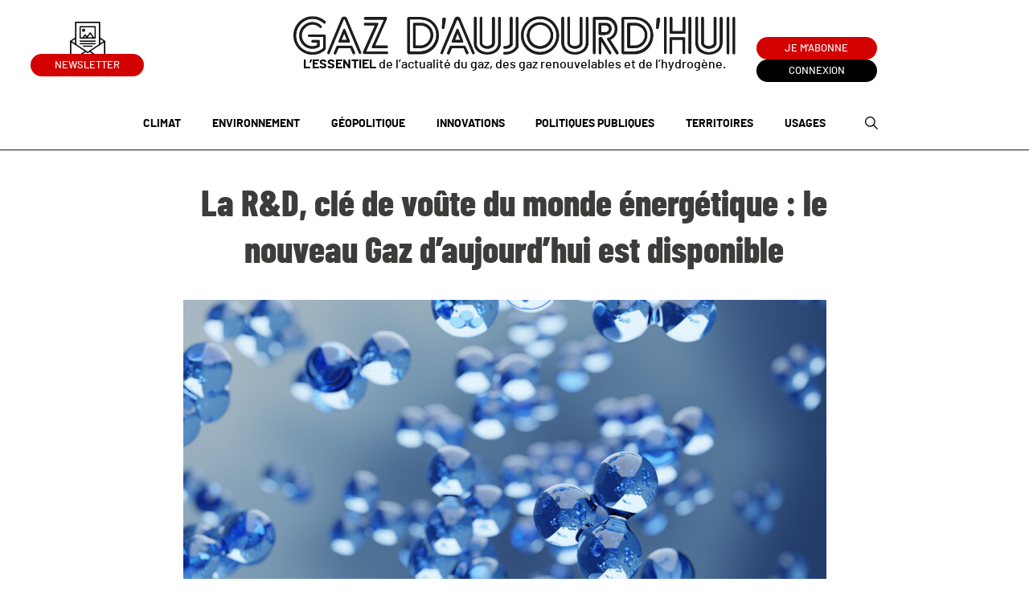

--- FILE ---
content_type: text/html; charset=UTF-8
request_url: https://www.gazdaujourdhui.fr/la-rd-cle-de-voute-du-monde-energetique-le-nouveau-gaz-daujourdhui-est-disponible/
body_size: 15262
content:
	<!doctype html>
<!--[if lt IE 7]><html class="no-js ie ie6 lt-ie9 lt-ie8 lt-ie7" lang="fr-FR"> <![endif]-->
<!--[if IE 7]><html class="no-js ie ie7 lt-ie9 lt-ie8" lang="fr-FR"> <![endif]-->
<!--[if IE 8]><html class="no-js ie ie8 lt-ie9" lang="fr-FR"> <![endif]-->
<!--[if gt IE 8]><!-->
	<html
	class="no-js" lang="fr-FR"> <!--<![endif]-->
	<head>
		<meta charset="UTF-8"/>
		<title>
							La R&amp;D, clé de voûte du monde énergétique : le nouveau Gaz d&#039;aujourd&#039;hui est disponible - Gaz d&#039;aujourd&#039;hui
				-
				Gaz d&#039;aujourd&#039;hui
					</title><link rel="preload" as="style" href="https://fonts.googleapis.com/css?family=Signika%3A400%2C700&#038;display=swap" /><link rel="stylesheet" href="https://fonts.googleapis.com/css?family=Signika%3A400%2C700&#038;display=swap" media="print" onload="this.media='all'" /><noscript><link rel="stylesheet" href="https://fonts.googleapis.com/css?family=Signika%3A400%2C700&#038;display=swap" /></noscript><link rel="preload" as="style" href="https://fonts.googleapis.com/css2?family=Barlow+Condensed:ital,wght@0,600&#038;display=swap" /><link rel="stylesheet" href="https://fonts.googleapis.com/css2?family=Barlow+Condensed:ital,wght@0,600&#038;display=swap" media="print" onload="this.media='all'" /><noscript><link rel="stylesheet" href="https://fonts.googleapis.com/css2?family=Barlow+Condensed:ital,wght@0,600&#038;display=swap" /></noscript>
		<meta name="description" content="L&#039;essentiel de l&#039;actualité du gaz naturel, des gaz renouvelables et de l&#039;hydrogène">
		<meta http-equiv="Content-Type" content="text/html; charset=UTF-8"/>
		<meta http-equiv="X-UA-Compatible" content="IE=edge">
		<meta name="viewport" content="width=device-width, initial-scale=1.0">
		<link rel="author" href="https://www.gazdaujourdhui.fr/app/themes/gazdaujourdhui/humans.txt"/>
		<link
		rel="pingback" href="https://www.gazdaujourdhui.fr/wp/xmlrpc.php"/>

				<link rel="apple-touch-icon" sizes="180x180" href="https://www.gazdaujourdhui.fr/app/themes/gazdaujourdhui/static/images/favicons/apple-touch-icon.png">
		<link rel="icon" type="image/png" sizes="32x32" href="https://www.gazdaujourdhui.fr/app/themes/gazdaujourdhui/static/images/favicons/favicon-32x32.png">
		<link rel="icon" type="image/png" sizes="16x16" href="https://www.gazdaujourdhui.fr/app/themes/gazdaujourdhui/static/images/favicons/favicon-16x16.png">
		<link rel="mask-icon" href="https://www.gazdaujourdhui.fr/app/themes/gazdaujourdhui/static/images/favicons/safari-pinned-tab.svg" color="#e71d6d">
		<meta name="msapplication-TileColor" content="#ffffff">
		<meta name="theme-color" content="#e71d6d">

		<link rel="preconnect" href="https://fonts.googleapis.com">
		<link rel="preconnect" href="https://fonts.gstatic.com" crossorigin>
		
		<meta name='robots' content='index, follow, max-image-preview:large, max-snippet:-1, max-video-preview:-1' />
	<style>img:is([sizes="auto" i], [sizes^="auto," i]) { contain-intrinsic-size: 3000px 1500px }</style>
	
	<!-- This site is optimized with the Yoast SEO plugin v24.2 - https://yoast.com/wordpress/plugins/seo/ -->
	<meta name="description" content="La R&amp;D clé de voûte du monde énergétique : le nouveau gaz d&#039;aujourd&#039;hui est disponible" />
	<link rel="canonical" href="https://www.gazdaujourdhui.fr/la-rd-cle-de-voute-du-monde-energetique-le-nouveau-gaz-daujourdhui-est-disponible/" />
	<meta property="og:locale" content="fr_FR" />
	<meta property="og:type" content="article" />
	<meta property="og:title" content="La R&amp;D, clé de voûte du monde énergétique : le nouveau Gaz d&#039;aujourd&#039;hui est disponible - Gaz d&#039;aujourd&#039;hui" />
	<meta property="og:description" content="La R&amp;D clé de voûte du monde énergétique : le nouveau gaz d&#039;aujourd&#039;hui est disponible" />
	<meta property="og:url" content="https://www.gazdaujourdhui.fr/la-rd-cle-de-voute-du-monde-energetique-le-nouveau-gaz-daujourdhui-est-disponible/" />
	<meta property="og:site_name" content="Gaz d&#039;aujourd&#039;hui" />
	<meta property="article:published_time" content="2020-08-25T07:00:16+00:00" />
	<meta property="article:modified_time" content="2020-09-08T15:36:18+00:00" />
	<meta property="og:image" content="https://s3.gazdaujourdhui.fr/uploads/2020/08/une-e1598262403418.jpg" />
	<meta property="og:image:width" content="800" />
	<meta property="og:image:height" content="450" />
	<meta property="og:image:type" content="image/jpeg" />
	<meta name="author" content="Laura Icart" />
	<meta name="twitter:card" content="summary_large_image" />
	<meta name="twitter:creator" content="@Gazdaujourdhui" />
	<meta name="twitter:site" content="@Gazdaujourdhui" />
	<meta name="twitter:label1" content="Écrit par" />
	<meta name="twitter:data1" content="Laura Icart" />
	<meta name="twitter:label2" content="Durée de lecture estimée" />
	<meta name="twitter:data2" content="4 minutes" />
	<script type="application/ld+json" class="yoast-schema-graph">{"@context":"https://schema.org","@graph":[{"@type":"WebPage","@id":"https://www.gazdaujourdhui.fr/la-rd-cle-de-voute-du-monde-energetique-le-nouveau-gaz-daujourdhui-est-disponible/","url":"https://www.gazdaujourdhui.fr/la-rd-cle-de-voute-du-monde-energetique-le-nouveau-gaz-daujourdhui-est-disponible/","name":"La R&D, clé de voûte du monde énergétique : le nouveau Gaz d'aujourd'hui est disponible - Gaz d&#039;aujourd&#039;hui","isPartOf":{"@id":"https://www.gazdaujourdhui.fr/#website"},"primaryImageOfPage":{"@id":"https://www.gazdaujourdhui.fr/la-rd-cle-de-voute-du-monde-energetique-le-nouveau-gaz-daujourdhui-est-disponible/#primaryimage"},"image":{"@id":"https://www.gazdaujourdhui.fr/la-rd-cle-de-voute-du-monde-energetique-le-nouveau-gaz-daujourdhui-est-disponible/#primaryimage"},"thumbnailUrl":"https://s3.gazdaujourdhui.fr/uploads/2020/08/09123635/une-e1598262403418.jpg","datePublished":"2020-08-25T07:00:16+00:00","dateModified":"2020-09-08T15:36:18+00:00","author":{"@id":"https://www.gazdaujourdhui.fr/#/schema/person/f3d050b122244275c54b2a3a9637932e"},"description":"La R&D clé de voûte du monde énergétique : le nouveau gaz d'aujourd'hui est disponible","breadcrumb":{"@id":"https://www.gazdaujourdhui.fr/la-rd-cle-de-voute-du-monde-energetique-le-nouveau-gaz-daujourdhui-est-disponible/#breadcrumb"},"inLanguage":"fr-FR","potentialAction":[{"@type":"ReadAction","target":["https://www.gazdaujourdhui.fr/la-rd-cle-de-voute-du-monde-energetique-le-nouveau-gaz-daujourdhui-est-disponible/"]}]},{"@type":"ImageObject","inLanguage":"fr-FR","@id":"https://www.gazdaujourdhui.fr/la-rd-cle-de-voute-du-monde-energetique-le-nouveau-gaz-daujourdhui-est-disponible/#primaryimage","url":"https://s3.gazdaujourdhui.fr/uploads/2020/08/09123635/une-e1598262403418.jpg","contentUrl":"https://s3.gazdaujourdhui.fr/uploads/2020/08/09123635/une-e1598262403418.jpg","width":800,"height":450},{"@type":"BreadcrumbList","@id":"https://www.gazdaujourdhui.fr/la-rd-cle-de-voute-du-monde-energetique-le-nouveau-gaz-daujourdhui-est-disponible/#breadcrumb","itemListElement":[{"@type":"ListItem","position":1,"name":"Accueil","item":"https://www.gazdaujourdhui.fr/"},{"@type":"ListItem","position":2,"name":"Actualités","item":"https://www.gazdaujourdhui.fr/actualites/"},{"@type":"ListItem","position":3,"name":"La R&#038;D, clé de voûte du monde énergétique : le nouveau Gaz d&rsquo;aujourd&rsquo;hui est disponible"}]},{"@type":"WebSite","@id":"https://www.gazdaujourdhui.fr/#website","url":"https://www.gazdaujourdhui.fr/","name":"Gaz d&#039;aujourd&#039;hui","description":"L&#039;essentiel de l&#039;actualité du gaz naturel, des gaz renouvelables et de l&#039;hydrogène","potentialAction":[{"@type":"SearchAction","target":{"@type":"EntryPoint","urlTemplate":"https://www.gazdaujourdhui.fr/?s={search_term_string}"},"query-input":{"@type":"PropertyValueSpecification","valueRequired":true,"valueName":"search_term_string"}}],"inLanguage":"fr-FR"},{"@type":"Person","@id":"https://www.gazdaujourdhui.fr/#/schema/person/f3d050b122244275c54b2a3a9637932e","name":"Laura Icart","image":{"@type":"ImageObject","inLanguage":"fr-FR","@id":"https://www.gazdaujourdhui.fr/#/schema/person/image/","url":"https://secure.gravatar.com/avatar/b22e2c3adfa83cab98bef13b4bd062df?s=96&d=mm&r=g","contentUrl":"https://secure.gravatar.com/avatar/b22e2c3adfa83cab98bef13b4bd062df?s=96&d=mm&r=g","caption":"Laura Icart"},"url":"https://www.gazdaujourdhui.fr/author/laura-icart/"}]}</script>
	<!-- / Yoast SEO plugin. -->


<link rel='dns-prefetch' href='//cdn.jsdelivr.net' />
<link rel='dns-prefetch' href='//fonts.googleapis.com' />
<link href='https://fonts.gstatic.com' crossorigin rel='preconnect' />
<link rel="alternate" type="application/rss+xml" title="Gaz d&#039;aujourd&#039;hui &raquo; La R&#038;D, clé de voûte du monde énergétique : le nouveau Gaz d&rsquo;aujourd&rsquo;hui est disponible Flux des commentaires" href="https://www.gazdaujourdhui.fr/la-rd-cle-de-voute-du-monde-energetique-le-nouveau-gaz-daujourdhui-est-disponible/feed/" />
<link rel='stylesheet' id='formidable-css' href='https://www.gazdaujourdhui.fr/wp/wp-admin/admin-ajax.php?action=frmpro_css&#038;ver=1041410' type='text/css' media='all' />
<link data-minify="1" rel='stylesheet' id='wc-blocks-integration-css' href='https://www.gazdaujourdhui.fr/app/cache/min/1/app/plugins/woocommerce-subscriptions/vendor/woocommerce/subscriptions-core/build/index.css?ver=1768897917' type='text/css' media='all' />
<style id='wp-emoji-styles-inline-css' type='text/css'>

	img.wp-smiley, img.emoji {
		display: inline !important;
		border: none !important;
		box-shadow: none !important;
		height: 1em !important;
		width: 1em !important;
		margin: 0 0.07em !important;
		vertical-align: -0.1em !important;
		background: none !important;
		padding: 0 !important;
	}
</style>
<link rel='stylesheet' id='wp-block-library-css' href='https://www.gazdaujourdhui.fr/wp/wp-includes/css/dist/block-library/style.min.css?ver=6.7.1' type='text/css' media='all' />
<link rel='stylesheet' id='acf-block-chapo-style-css' href='https://www.gazdaujourdhui.fr/app/themes/gazdaujourdhui/blocks/block-chapo/block-chapo.css?ver=6.7.1' type='text/css' media='all' />
<link rel='stylesheet' id='acf-block-blockquote-style-css' href='https://www.gazdaujourdhui.fr/app/themes/gazdaujourdhui/blocks/block-blockquote/block-blockquote.css?ver=6.7.1' type='text/css' media='all' />
<link rel='stylesheet' id='acf-block-framed-style-css' href='https://www.gazdaujourdhui.fr/app/themes/gazdaujourdhui/blocks/block-framed/block-framed.css?ver=6.7.1' type='text/css' media='all' />
<link rel='stylesheet' id='acf-block-numbers-style-css' href='https://www.gazdaujourdhui.fr/app/themes/gazdaujourdhui/blocks/block-numbers/block-numbers.css?ver=6.7.1' type='text/css' media='all' />
<link rel='stylesheet' id='acf-block-carousel-style-css' href='https://www.gazdaujourdhui.fr/app/themes/gazdaujourdhui/blocks/block-carousel/block-carousel.css?ver=6.7.1' type='text/css' media='all' />
<style id='classic-theme-styles-inline-css' type='text/css'>
/*! This file is auto-generated */
.wp-block-button__link{color:#fff;background-color:#32373c;border-radius:9999px;box-shadow:none;text-decoration:none;padding:calc(.667em + 2px) calc(1.333em + 2px);font-size:1.125em}.wp-block-file__button{background:#32373c;color:#fff;text-decoration:none}
</style>
<style id='global-styles-inline-css' type='text/css'>
:root{--wp--preset--aspect-ratio--square: 1;--wp--preset--aspect-ratio--4-3: 4/3;--wp--preset--aspect-ratio--3-4: 3/4;--wp--preset--aspect-ratio--3-2: 3/2;--wp--preset--aspect-ratio--2-3: 2/3;--wp--preset--aspect-ratio--16-9: 16/9;--wp--preset--aspect-ratio--9-16: 9/16;--wp--preset--color--black: #000000;--wp--preset--color--cyan-bluish-gray: #abb8c3;--wp--preset--color--white: #ffffff;--wp--preset--color--pale-pink: #f78da7;--wp--preset--color--vivid-red: #cf2e2e;--wp--preset--color--luminous-vivid-orange: #ff6900;--wp--preset--color--luminous-vivid-amber: #fcb900;--wp--preset--color--light-green-cyan: #7bdcb5;--wp--preset--color--vivid-green-cyan: #00d084;--wp--preset--color--pale-cyan-blue: #8ed1fc;--wp--preset--color--vivid-cyan-blue: #0693e3;--wp--preset--color--vivid-purple: #9b51e0;--wp--preset--gradient--vivid-cyan-blue-to-vivid-purple: linear-gradient(135deg,rgba(6,147,227,1) 0%,rgb(155,81,224) 100%);--wp--preset--gradient--light-green-cyan-to-vivid-green-cyan: linear-gradient(135deg,rgb(122,220,180) 0%,rgb(0,208,130) 100%);--wp--preset--gradient--luminous-vivid-amber-to-luminous-vivid-orange: linear-gradient(135deg,rgba(252,185,0,1) 0%,rgba(255,105,0,1) 100%);--wp--preset--gradient--luminous-vivid-orange-to-vivid-red: linear-gradient(135deg,rgba(255,105,0,1) 0%,rgb(207,46,46) 100%);--wp--preset--gradient--very-light-gray-to-cyan-bluish-gray: linear-gradient(135deg,rgb(238,238,238) 0%,rgb(169,184,195) 100%);--wp--preset--gradient--cool-to-warm-spectrum: linear-gradient(135deg,rgb(74,234,220) 0%,rgb(151,120,209) 20%,rgb(207,42,186) 40%,rgb(238,44,130) 60%,rgb(251,105,98) 80%,rgb(254,248,76) 100%);--wp--preset--gradient--blush-light-purple: linear-gradient(135deg,rgb(255,206,236) 0%,rgb(152,150,240) 100%);--wp--preset--gradient--blush-bordeaux: linear-gradient(135deg,rgb(254,205,165) 0%,rgb(254,45,45) 50%,rgb(107,0,62) 100%);--wp--preset--gradient--luminous-dusk: linear-gradient(135deg,rgb(255,203,112) 0%,rgb(199,81,192) 50%,rgb(65,88,208) 100%);--wp--preset--gradient--pale-ocean: linear-gradient(135deg,rgb(255,245,203) 0%,rgb(182,227,212) 50%,rgb(51,167,181) 100%);--wp--preset--gradient--electric-grass: linear-gradient(135deg,rgb(202,248,128) 0%,rgb(113,206,126) 100%);--wp--preset--gradient--midnight: linear-gradient(135deg,rgb(2,3,129) 0%,rgb(40,116,252) 100%);--wp--preset--font-size--small: 13px;--wp--preset--font-size--medium: 20px;--wp--preset--font-size--large: 36px;--wp--preset--font-size--x-large: 42px;--wp--preset--font-family--inter: "Inter", sans-serif;--wp--preset--font-family--cardo: Cardo;--wp--preset--spacing--20: 0.44rem;--wp--preset--spacing--30: 0.67rem;--wp--preset--spacing--40: 1rem;--wp--preset--spacing--50: 1.5rem;--wp--preset--spacing--60: 2.25rem;--wp--preset--spacing--70: 3.38rem;--wp--preset--spacing--80: 5.06rem;--wp--preset--shadow--natural: 6px 6px 9px rgba(0, 0, 0, 0.2);--wp--preset--shadow--deep: 12px 12px 50px rgba(0, 0, 0, 0.4);--wp--preset--shadow--sharp: 6px 6px 0px rgba(0, 0, 0, 0.2);--wp--preset--shadow--outlined: 6px 6px 0px -3px rgba(255, 255, 255, 1), 6px 6px rgba(0, 0, 0, 1);--wp--preset--shadow--crisp: 6px 6px 0px rgba(0, 0, 0, 1);}:where(.is-layout-flex){gap: 0.5em;}:where(.is-layout-grid){gap: 0.5em;}body .is-layout-flex{display: flex;}.is-layout-flex{flex-wrap: wrap;align-items: center;}.is-layout-flex > :is(*, div){margin: 0;}body .is-layout-grid{display: grid;}.is-layout-grid > :is(*, div){margin: 0;}:where(.wp-block-columns.is-layout-flex){gap: 2em;}:where(.wp-block-columns.is-layout-grid){gap: 2em;}:where(.wp-block-post-template.is-layout-flex){gap: 1.25em;}:where(.wp-block-post-template.is-layout-grid){gap: 1.25em;}.has-black-color{color: var(--wp--preset--color--black) !important;}.has-cyan-bluish-gray-color{color: var(--wp--preset--color--cyan-bluish-gray) !important;}.has-white-color{color: var(--wp--preset--color--white) !important;}.has-pale-pink-color{color: var(--wp--preset--color--pale-pink) !important;}.has-vivid-red-color{color: var(--wp--preset--color--vivid-red) !important;}.has-luminous-vivid-orange-color{color: var(--wp--preset--color--luminous-vivid-orange) !important;}.has-luminous-vivid-amber-color{color: var(--wp--preset--color--luminous-vivid-amber) !important;}.has-light-green-cyan-color{color: var(--wp--preset--color--light-green-cyan) !important;}.has-vivid-green-cyan-color{color: var(--wp--preset--color--vivid-green-cyan) !important;}.has-pale-cyan-blue-color{color: var(--wp--preset--color--pale-cyan-blue) !important;}.has-vivid-cyan-blue-color{color: var(--wp--preset--color--vivid-cyan-blue) !important;}.has-vivid-purple-color{color: var(--wp--preset--color--vivid-purple) !important;}.has-black-background-color{background-color: var(--wp--preset--color--black) !important;}.has-cyan-bluish-gray-background-color{background-color: var(--wp--preset--color--cyan-bluish-gray) !important;}.has-white-background-color{background-color: var(--wp--preset--color--white) !important;}.has-pale-pink-background-color{background-color: var(--wp--preset--color--pale-pink) !important;}.has-vivid-red-background-color{background-color: var(--wp--preset--color--vivid-red) !important;}.has-luminous-vivid-orange-background-color{background-color: var(--wp--preset--color--luminous-vivid-orange) !important;}.has-luminous-vivid-amber-background-color{background-color: var(--wp--preset--color--luminous-vivid-amber) !important;}.has-light-green-cyan-background-color{background-color: var(--wp--preset--color--light-green-cyan) !important;}.has-vivid-green-cyan-background-color{background-color: var(--wp--preset--color--vivid-green-cyan) !important;}.has-pale-cyan-blue-background-color{background-color: var(--wp--preset--color--pale-cyan-blue) !important;}.has-vivid-cyan-blue-background-color{background-color: var(--wp--preset--color--vivid-cyan-blue) !important;}.has-vivid-purple-background-color{background-color: var(--wp--preset--color--vivid-purple) !important;}.has-black-border-color{border-color: var(--wp--preset--color--black) !important;}.has-cyan-bluish-gray-border-color{border-color: var(--wp--preset--color--cyan-bluish-gray) !important;}.has-white-border-color{border-color: var(--wp--preset--color--white) !important;}.has-pale-pink-border-color{border-color: var(--wp--preset--color--pale-pink) !important;}.has-vivid-red-border-color{border-color: var(--wp--preset--color--vivid-red) !important;}.has-luminous-vivid-orange-border-color{border-color: var(--wp--preset--color--luminous-vivid-orange) !important;}.has-luminous-vivid-amber-border-color{border-color: var(--wp--preset--color--luminous-vivid-amber) !important;}.has-light-green-cyan-border-color{border-color: var(--wp--preset--color--light-green-cyan) !important;}.has-vivid-green-cyan-border-color{border-color: var(--wp--preset--color--vivid-green-cyan) !important;}.has-pale-cyan-blue-border-color{border-color: var(--wp--preset--color--pale-cyan-blue) !important;}.has-vivid-cyan-blue-border-color{border-color: var(--wp--preset--color--vivid-cyan-blue) !important;}.has-vivid-purple-border-color{border-color: var(--wp--preset--color--vivid-purple) !important;}.has-vivid-cyan-blue-to-vivid-purple-gradient-background{background: var(--wp--preset--gradient--vivid-cyan-blue-to-vivid-purple) !important;}.has-light-green-cyan-to-vivid-green-cyan-gradient-background{background: var(--wp--preset--gradient--light-green-cyan-to-vivid-green-cyan) !important;}.has-luminous-vivid-amber-to-luminous-vivid-orange-gradient-background{background: var(--wp--preset--gradient--luminous-vivid-amber-to-luminous-vivid-orange) !important;}.has-luminous-vivid-orange-to-vivid-red-gradient-background{background: var(--wp--preset--gradient--luminous-vivid-orange-to-vivid-red) !important;}.has-very-light-gray-to-cyan-bluish-gray-gradient-background{background: var(--wp--preset--gradient--very-light-gray-to-cyan-bluish-gray) !important;}.has-cool-to-warm-spectrum-gradient-background{background: var(--wp--preset--gradient--cool-to-warm-spectrum) !important;}.has-blush-light-purple-gradient-background{background: var(--wp--preset--gradient--blush-light-purple) !important;}.has-blush-bordeaux-gradient-background{background: var(--wp--preset--gradient--blush-bordeaux) !important;}.has-luminous-dusk-gradient-background{background: var(--wp--preset--gradient--luminous-dusk) !important;}.has-pale-ocean-gradient-background{background: var(--wp--preset--gradient--pale-ocean) !important;}.has-electric-grass-gradient-background{background: var(--wp--preset--gradient--electric-grass) !important;}.has-midnight-gradient-background{background: var(--wp--preset--gradient--midnight) !important;}.has-small-font-size{font-size: var(--wp--preset--font-size--small) !important;}.has-medium-font-size{font-size: var(--wp--preset--font-size--medium) !important;}.has-large-font-size{font-size: var(--wp--preset--font-size--large) !important;}.has-x-large-font-size{font-size: var(--wp--preset--font-size--x-large) !important;}
:where(.wp-block-post-template.is-layout-flex){gap: 1.25em;}:where(.wp-block-post-template.is-layout-grid){gap: 1.25em;}
:where(.wp-block-columns.is-layout-flex){gap: 2em;}:where(.wp-block-columns.is-layout-grid){gap: 2em;}
:root :where(.wp-block-pullquote){font-size: 1.5em;line-height: 1.6;}
</style>
<link data-minify="1" rel='stylesheet' id='woocommerce-layout-css' href='https://www.gazdaujourdhui.fr/app/cache/min/1/app/plugins/woocommerce/assets/css/woocommerce-layout.css?ver=1768897917' type='text/css' media='all' />
<link data-minify="1" rel='stylesheet' id='woocommerce-smallscreen-css' href='https://www.gazdaujourdhui.fr/app/cache/min/1/app/plugins/woocommerce/assets/css/woocommerce-smallscreen.css?ver=1768897917' type='text/css' media='only screen and (max-width: 768px)' />
<link data-minify="1" rel='stylesheet' id='woocommerce-general-css' href='https://www.gazdaujourdhui.fr/app/cache/min/1/app/plugins/woocommerce/assets/css/woocommerce.css?ver=1768897917' type='text/css' media='all' />
<style id='woocommerce-inline-inline-css' type='text/css'>
.woocommerce form .form-row .required { visibility: visible; }
</style>
<link rel='stylesheet' id='sevanova-woocommerce-export-css' href='https://www.gazdaujourdhui.fr/app/plugins/sevanova-woocommerce-export/public/assets/css/sevanova-woocommerce-export-public.css?ver=1.1.0' type='text/css' media='all' />
<link data-minify="1" rel='stylesheet' id='slick-carousel-css' href='https://www.gazdaujourdhui.fr/app/cache/min/1/npm/slick-carousel@1.8.1/slick/slick.css?ver=1768897917' type='text/css' media='screen' />

<link data-minify="1" rel='stylesheet' id='main-css' href='https://www.gazdaujourdhui.fr/app/cache/min/1/app/themes/gazdaujourdhui/static/css/main.min.css?ver=1768897917' type='text/css' media='screen' />
<link rel='stylesheet' id='print-css' href='https://www.gazdaujourdhui.fr/app/themes/gazdaujourdhui/static/css/print.min.css?ver=c1fd481296657e8e386d00edf4f0b943f6ccd800' type='text/css' media='print' />
<link data-minify="1" rel='stylesheet' id='wp_mailjet_form_builder_widget-widget-front-styles-css' href='https://www.gazdaujourdhui.fr/app/cache/min/1/app/plugins/mailjet-for-wordpress/src/widgetformbuilder/css/front-widget.css?ver=1768897917' type='text/css' media='all' />
<script type="text/javascript" src="https://www.gazdaujourdhui.fr/wp/wp-includes/js/jquery/jquery.min.js?ver=3.7.1" id="jquery-core-js"></script>
<script type="text/javascript" src="https://www.gazdaujourdhui.fr/wp/wp-includes/js/jquery/jquery-migrate.min.js?ver=3.4.1" id="jquery-migrate-js" defer></script>
<script type="text/javascript" src="https://www.gazdaujourdhui.fr/app/plugins/woocommerce/assets/js/jquery-blockui/jquery.blockUI.min.js?ver=2.7.0-wc.9.5.2" id="jquery-blockui-js" defer="defer" data-wp-strategy="defer"></script>
<script type="text/javascript" id="wc-add-to-cart-js-extra">
/* <![CDATA[ */
var wc_add_to_cart_params = {"ajax_url":"\/wp\/wp-admin\/admin-ajax.php","wc_ajax_url":"\/?wc-ajax=%%endpoint%%","i18n_view_cart":"Voir le panier","cart_url":"https:\/\/www.gazdaujourdhui.fr","is_cart":"","cart_redirect_after_add":"no"};
/* ]]> */
</script>
<script type="text/javascript" src="https://www.gazdaujourdhui.fr/app/plugins/woocommerce/assets/js/frontend/add-to-cart.min.js?ver=9.5.2" id="wc-add-to-cart-js" defer="defer" data-wp-strategy="defer"></script>
<script type="text/javascript" src="https://www.gazdaujourdhui.fr/app/plugins/woocommerce/assets/js/js-cookie/js.cookie.min.js?ver=2.1.4-wc.9.5.2" id="js-cookie-js" defer="defer" data-wp-strategy="defer"></script>
<script type="text/javascript" id="woocommerce-js-extra">
/* <![CDATA[ */
var woocommerce_params = {"ajax_url":"\/wp\/wp-admin\/admin-ajax.php","wc_ajax_url":"\/?wc-ajax=%%endpoint%%"};
/* ]]> */
</script>
<script type="text/javascript" src="https://www.gazdaujourdhui.fr/app/plugins/woocommerce/assets/js/frontend/woocommerce.min.js?ver=9.5.2" id="woocommerce-js" defer="defer" data-wp-strategy="defer"></script>
<script data-minify="1" type="text/javascript" src="https://www.gazdaujourdhui.fr/app/cache/min/1/app/plugins/sevanova-woocommerce-export/public/assets/js/sevanova-woocommerce-export-public.js?ver=1768897917" id="sevanova-woocommerce-export-js" defer></script>
<script type="text/javascript" id="favorites-js-extra">
/* <![CDATA[ */
var favorites_data = {"ajaxurl":"https:\/\/www.gazdaujourdhui.fr\/wp\/wp-admin\/admin-ajax.php","nonce":"94e0ac0c08","favorite":"<span class=\"simplefavorite-button-like\"><\/span>","favorited":"<span class=\"simplefavorite-button-like\"><\/span>","includecount":"1","indicate_loading":"","loading_text":"Loading","loading_image":"","loading_image_active":"","loading_image_preload":"","cache_enabled":"1","button_options":{"button_type":"custom","custom_colors":false,"box_shadow":false,"include_count":true,"default":{"background_default":false,"border_default":false,"text_default":false,"icon_default":false,"count_default":false},"active":{"background_active":false,"border_active":false,"text_active":false,"icon_active":false,"count_active":false}},"authentication_modal_content":"<p>Connectez-vous pour enregistrer vos favoris.<\/p><p><a href=\"#\" data-favorites-modal-close>Ignorer cet avertissement<\/a><\/p>","authentication_redirect":"","dev_mode":"","logged_in":"","user_id":"0","authentication_redirect_url":"https:\/\/www.gazdaujourdhui.fr\/wp\/wp-login.php?itsec-hb-token=wplogin"};
/* ]]> */
</script>
<script type="text/javascript" src="https://www.gazdaujourdhui.fr/app/plugins/favorites/assets/js/favorites.min.js?ver=2.3.0" id="favorites-js" defer></script>
<link rel="https://api.w.org/" href="https://www.gazdaujourdhui.fr/wp-json/" /><link rel="alternate" title="JSON" type="application/json" href="https://www.gazdaujourdhui.fr/wp-json/wp/v2/posts/8349" /><link rel="EditURI" type="application/rsd+xml" title="RSD" href="https://www.gazdaujourdhui.fr/wp/xmlrpc.php?rsd" />
<link rel='shortlink' href='https://www.gazdaujourdhui.fr/?p=8349' />
<link rel="alternate" title="oEmbed (JSON)" type="application/json+oembed" href="https://www.gazdaujourdhui.fr/wp-json/oembed/1.0/embed?url=https%3A%2F%2Fwww.gazdaujourdhui.fr%2Fla-rd-cle-de-voute-du-monde-energetique-le-nouveau-gaz-daujourdhui-est-disponible%2F" />
<link rel="alternate" title="oEmbed (XML)" type="text/xml+oembed" href="https://www.gazdaujourdhui.fr/wp-json/oembed/1.0/embed?url=https%3A%2F%2Fwww.gazdaujourdhui.fr%2Fla-rd-cle-de-voute-du-monde-energetique-le-nouveau-gaz-daujourdhui-est-disponible%2F&#038;format=xml" />
<!-- Stream WordPress user activity plugin v4.0.0 -->
<script>document.documentElement.className += " js";</script>
	<noscript><style>.woocommerce-product-gallery{ opacity: 1 !important; }</style></noscript>
	<style class='wp-fonts-local' type='text/css'>
@font-face{font-family:Inter;font-style:normal;font-weight:300 900;font-display:fallback;src:url('https://www.gazdaujourdhui.fr/app/plugins/woocommerce/assets/fonts/Inter-VariableFont_slnt,wght.woff2') format('woff2');font-stretch:normal;}
@font-face{font-family:Cardo;font-style:normal;font-weight:400;font-display:fallback;src:url('https://www.gazdaujourdhui.fr/app/plugins/woocommerce/assets/fonts/cardo_normal_400.woff2') format('woff2');}
</style>
		<style type="text/css" id="wp-custom-css">
			.block-block-numbers[data-type="acf/block-numbers"] .block-numbers .block-numbers__item {
    width: 100%;
}.block-block-numbers[data-type="acf/block-numbers"] .block-numbers {
    display: block;
    margin: 0;
}
.block-block-numbers[data-type="acf/block-numbers"] .block-numbers {
    display: block;
    margin: 0;
}
body.archive.post-type-archive.post-type-archive-number p.card-number__title {
    font-family: Barlow Condensed, sans-serif;
	line-height: 67px;
    padding-bottom: 20px;
}
body.archive.post-type-archive.post-type-archive-number .card-number__subtitle-red {
    color: #d30000;
    font-size: 2.2rem;
    font-weight: 900;
    padding-bottom: 16px;
    border-bottom: 1px solid rgba(11, 26, 62, .5);
    line-height: 1.3;
    font-family: Barlow Condensed, sans-serif;
}
body.archive.post-type-archive.post-type-archive-number article.card-number ,body.archive.post-type-archive.post-type-archive-number article.card-number a.card-number__link{
    display: -ms-flexbox;
    display: flex;
    position: relative;
    -ms-flex-direction: column;
    flex-direction: column;
    -ms-flex-pack: start;
    justify-content: flex-start;
	height: 100%;
}
.single2025 .block-framed {
    padding: 54px 80px;
    margin-top: 0;
}
.block-chapo__content p {
    font-weight: bolder;
}
.block-block-framed .block-framed h4 {
    color: #d30000;
    margin-bottom: 2rem;
}
header.article-header .article-header__wrap {
    margin-bottom: 44px;
}
		</style>
		<noscript><style id="rocket-lazyload-nojs-css">.rll-youtube-player, [data-lazy-src]{display:none !important;}</style></noscript>
	</head>
</html>
		</head><body class="post-template-default single single-post postid-8349 single-format-standard theme-gazdaujourdhui woocommerce-no-js" data-template="base.twig">
<header class="header">
	<div class="header__wrapper">
		<div class="header__iconlink">
			<a class="header__newsletter" id="newsletter-btn">
				<div class="header__newsletter__icon"></div>
				Newsletter
			</a>
					</div>
		<a class="header__logo" href="https://www.gazdaujourdhui.fr" rel="home">
			<img src="data:image/svg+xml,%3Csvg%20xmlns='http://www.w3.org/2000/svg'%20viewBox='0%200%200%200'%3E%3C/svg%3E" alt="Gaz d'aujourd'hui" data-lazy-src="https://s3.gazdaujourdhui.fr/uploads/2023/01/09121352/logo-darkfont.png"><noscript><img src="https://s3.gazdaujourdhui.fr/uploads/2023/01/09121352/logo-darkfont.png" alt="Gaz d'aujourd'hui"></noscript>
							<p><strong>L’ESSENTIEL </strong>de l’actualité du gaz, des gaz renouvelables et de l’hydrogène.</p>

					</a>

		<div class="header__right">
			<a href="https://www.gazdaujourdhui.fr/selection-dune-offre/" class="header__subscriber">
				Je m'abonne
                </a>

                                    <a href="https://www.gazdaujourdhui.fr/mon-compte/" class="header__connection">
                        Connexion
                    </a>
                                </div>
            </div>
            <div class="header__bottom">
                    <ul class="header__tags-list">
                                                                                    <li>
                                    <a href="https://www.gazdaujourdhui.fr/category/climat/">
                                        Climat
                                    </a>
                                </li>
                                                                                                                <li>
                                    <a href="https://www.gazdaujourdhui.fr/category/environnement/">
                                        Environnement
                                    </a>
                                </li>
                                                                                                                <li>
                                    <a href="https://www.gazdaujourdhui.fr/category/geopolitique/">
                                        Géopolitique
                                    </a>
                                </li>
                                                                                                                <li>
                                    <a href="https://www.gazdaujourdhui.fr/category/innovations/">
                                        Innovations
                                    </a>
                                </li>
                                                                                                                                                                    <li>
                                    <a href="https://www.gazdaujourdhui.fr/category/politiques-publiques/">
                                        Politiques publiques
                                    </a>
                                </li>
                                                                                                                <li>
                                    <a href="https://www.gazdaujourdhui.fr/category/territoires/">
                                        Territoires
                                    </a>
                                </li>
                                                                                                                <li>
                                    <a href="https://www.gazdaujourdhui.fr/category/usages/">
                                        Usages
                                    </a>
                                </li>
                                                                            <li>
                            <a data-open="searchOverlay" class="header__search sticky-nav__item d-none d-lg-block">
                                <i class="picto picto-search"></i>
                            </a>
                        </li>
                    </ul>
                </div>

								</header>
       
        <nav id="mainNav" class="main-nav" role="navigation">
    <div class="main-nav__container">
    	<ul class="main-nav__list">
    	    		<li class="main-nav__list__item  menu-item menu-item-type-post_type menu-item-object-page menu-item-123">
    			<a target="" href="https://www.gazdaujourdhui.fr/le-magazine/">
                    Qui sommes-nous?
                </a>
    		</li>
    	    		<li class="main-nav__list__item  menu-item menu-item-type-post_type menu-item-object-page menu-item-125">
    			<a target="" href="https://www.gazdaujourdhui.fr/mes-favoris/">
                    Mes favoris
                </a>
    		</li>
    	    		<li class="main-nav__list__item  menu-item menu-item-type-post_type menu-item-object-page menu-item-124">
    			<a target="" href="https://www.gazdaujourdhui.fr/contact/">
                    Contactez-nous
                </a>
    		</li>
    	    	</ul>
    </div>
</nav>

        <nav id="stickyNav" class="sticky-nav d-lg-none">
    <ul>
        <li class="sticky-nav__item" data-open="searchOverlay">
            <i class="picto picto-search"></i>
        </li>
        <li class="sticky-nav__item pacha-kebab" data-open="tagsOverlay">
            <span class="pacha-kebab__galette-frite"></span>
            <span class="pacha-kebab__salade-tomate-oignon"></span>
            <span class="pacha-kebab__sauce-samourai-veau-ice-tea-peche"></span>
        </li>
        <li class="sticky-nav__item" data-open="profileOverlay">
            <a href="https://www.gazdaujourdhui.fr/mon-compte/"><i class="picto picto-admin"></i></a>
        </li>
    </ul>
</nav>

<div id="searchOverlay" class="sticky-overlay">
    <div class="sticky-overlay__close">
        <i class="picto picto-cross"></i>
    </div>
    <p class="title">
        Recherche
    </p>
    <form class="sticky-overlay__search" method="get" action="https://www.gazdaujourdhui.fr">
        <div class="input-field">
            <label for="search-input">Tapez votre recherche ici...</label>
            <input class="input-field__type-text" id="search-input" type="text" name="s">
        </div>
        <button class="btn btn--malibu btn--full" type="submit">Rechercher</button>
    </form>
</div>
<div id="tagsOverlay" class="sticky-overlay">
    <div class="sticky-overlay__close">
        <i class="picto picto-cross"></i>
    </div>
    <div class="sticky-overlay__wrapper">
        <div class="all-tags">
    <h1 class="all-tags__title">
        Menu
    </h1>
    <ul class="tags-list sr-wrap-left">
                                    <li class="sr-left">
                    <a href="https://www.gazdaujourdhui.fr/category/climat/" class="tags-list__item">
                        Climat
                    </a>
                </li>
                                                <li class="sr-left">
                    <a href="https://www.gazdaujourdhui.fr/category/environnement/" class="tags-list__item">
                        Environnement
                    </a>
                </li>
                                                <li class="sr-left">
                    <a href="https://www.gazdaujourdhui.fr/category/geopolitique/" class="tags-list__item">
                        Géopolitique
                    </a>
                </li>
                                                <li class="sr-left">
                    <a href="https://www.gazdaujourdhui.fr/category/innovations/" class="tags-list__item">
                        Innovations
                    </a>
                </li>
                                                                    <li class="sr-left">
                    <a href="https://www.gazdaujourdhui.fr/category/politiques-publiques/" class="tags-list__item">
                        Politiques publiques
                    </a>
                </li>
                                                <li class="sr-left">
                    <a href="https://www.gazdaujourdhui.fr/category/territoires/" class="tags-list__item">
                        Territoires
                    </a>
                </li>
                                                <li class="sr-left">
                    <a href="https://www.gazdaujourdhui.fr/category/usages/" class="tags-list__item">
                        Usages
                    </a>
                </li>
                        </ul>
</div>
    </div>
</div>

        <div class="top-ctas-container">
    <div class="top-ctas d-block d-lg-none">
                    <a href="" class="top-ctas__button top-ctas__button--subscription">
                <i class="picto picto-star"></i>
                Je m'abonne
            </a>
                <a href="" class="top-ctas__button top-ctas__button--newsletter" id="newsletter-btn-mobile">
            <i class="picto picto-newsletter"></i>
            Newsletter
        </a>
    </div>

    <div id="newsletterOverlay" class="newsletter-overlay sticky-overlay">
        <div class="sticky-overlay__close">
            <i class="picto picto-cross"></i>
        </div>
        <div class="input-field">
            <p class="title">
            Recevoir notre newsletter
            </p>
            <label for="email">Adresse email</label>
            <form class="subscribe-form" method="post">
	<input id="email" name="email" class="subscribe-form--email" type="text" placeholder="votre@email.com" autocomplete="off">
	<input name="list_id" type="hidden" value="1809122">
	<input name="optin_type" type="hidden" value="double">
	<input name="submit" type="submit" class="mailjet-subscribe subscribe-form--submit" value="M'inscrire">
</form>
<div class="response"></div>

        </div>
    </div>
</div>

        <section id="content" role="main" class="container-fluid p-0">
						    <div>
        <div class="col-lg-8 m-auto mb-5">
        	<article id="post-8349" class="post-type-post">
                <header class="post__header">
                    <h1 class="post__header__title">
                        La R&#038;D, clé de voûte du monde énergétique : le nouveau Gaz d&rsquo;aujourd&rsquo;hui est disponible
                    </h1>
                    <figure class="post__header__thumbnail">
                        <img src="data:image/svg+xml,%3Csvg%20xmlns='http://www.w3.org/2000/svg'%20viewBox='0%200%200%200'%3E%3C/svg%3E" alt="" data-lazy-src="https://s3.gazdaujourdhui.fr/uploads/2020/08/09123635/une-e1598262403418.jpg" ><noscript><img src="https://s3.gazdaujourdhui.fr/uploads/2020/08/09123635/une-e1598262403418.jpg" alt="" ></noscript>
                                            </figure>
                </header>


                                <div class="post__sticky-bar d-lg-none is-sticky">
                    <ul class="socials-sharer">
            <li>
            <a class="socials-sharer__item socials-sharer__item--mail" href="mailto:?Body=https%3A%2F%2Fwww.gazdaujourdhui.fr%2Fla-rd-cle-de-voute-du-monde-energetique-le-nouveau-gaz-daujourdhui-est-disponible" title="Partager via Email" rel="noopener noreferrer" target="_blank">
                <i class="picto picto-mail"></i>
            </a>
        </li>
            <li>
            <a class="socials-sharer__item socials-sharer__item--facebook" href="http://facebook.com/sharer.php?=https%3A%2F%2Fwww.gazdaujourdhui.fr%2Fla-rd-cle-de-voute-du-monde-energetique-le-nouveau-gaz-daujourdhui-est-disponible" title="Partager via Facebook" rel="noopener noreferrer" target="_blank">
                <i class="picto picto-facebook"></i>
            </a>
        </li>
            <li>
            <a class="socials-sharer__item socials-sharer__item--twitter" href="https://twitter.com/intent/tweet?text=https%3A%2F%2Fwww.gazdaujourdhui.fr%2Fla-rd-cle-de-voute-du-monde-energetique-le-nouveau-gaz-daujourdhui-est-disponible" title="Partager via Twitter" rel="noopener noreferrer" target="_blank">
                <i class="picto picto-twitter"></i>
            </a>
        </li>
            <li>
            <a class="socials-sharer__item socials-sharer__item--linkedin" href="https://www.linkedin.com/shareArticle?mini=true&url=https%3A%2F%2Fwww.gazdaujourdhui.fr%2Fla-rd-cle-de-voute-du-monde-energetique-le-nouveau-gaz-daujourdhui-est-disponible" title="Partager via LinkedIn+" rel="noopener noreferrer" target="_blank">
                <i class="picto picto-linkedin"></i>
            </a>
        </li>
    </ul>
                </div>
                <div class="post__header__infos align-center d-lg-none">
                    <p>
                        Publié le 25/08/2020
                    </p>
                                            <p>
                            <i class="picto picto-clock"></i>
                            4 min
                        </p>
                                        <button class="simplefavorite-button has-count" data-postid="8349" data-siteid="1" data-groupid="1" data-favoritecount="32" style=""><span class="simplefavorite-button-like"></span><span class="simplefavorite-button-count" style="">32</span></button>
                </div>

                                <div class="post__sticky-bar d-none d-lg-block is-sticky">
                    <div class="row">
                        <div class="col post__header__infos">
                            <div class="row align-items-center">
                                <p class="col-auto">
                                    Publié le 25/08/2020
                                </p>
                                <p class="col-auto">
                                    <button class="simplefavorite-button has-count" data-postid="8349" data-siteid="1" data-groupid="1" data-favoritecount="32" style=""><span class="simplefavorite-button-like"></span><span class="simplefavorite-button-count" style="">32</span></button>
                                </p>
                                                                    <p class="col-auto">
                                        <span class="d-none d-xl-inline">
                                            Temps de lecture : 4 min
                                        </span>
                                        <span class="d-xl-none">
                                            <i class="picto picto-clock"></i>
                                            4 min
                                        </span>
                                    </p>
                                                            </div>
                        </div>
                        <div class="col-auto post__header__sharer">
                            <ul class="socials-sharer">
            <li>
            <a class="socials-sharer__item socials-sharer__item--mail" href="mailto:?Body=https%3A%2F%2Fwww.gazdaujourdhui.fr%2Fla-rd-cle-de-voute-du-monde-energetique-le-nouveau-gaz-daujourdhui-est-disponible" title="Partager via Email" rel="noopener noreferrer" target="_blank">
                <i class="picto picto-mail"></i>
            </a>
        </li>
            <li>
            <a class="socials-sharer__item socials-sharer__item--facebook" href="http://facebook.com/sharer.php?=https%3A%2F%2Fwww.gazdaujourdhui.fr%2Fla-rd-cle-de-voute-du-monde-energetique-le-nouveau-gaz-daujourdhui-est-disponible" title="Partager via Facebook" rel="noopener noreferrer" target="_blank">
                <i class="picto picto-facebook"></i>
            </a>
        </li>
            <li>
            <a class="socials-sharer__item socials-sharer__item--twitter" href="https://twitter.com/intent/tweet?text=https%3A%2F%2Fwww.gazdaujourdhui.fr%2Fla-rd-cle-de-voute-du-monde-energetique-le-nouveau-gaz-daujourdhui-est-disponible" title="Partager via Twitter" rel="noopener noreferrer" target="_blank">
                <i class="picto picto-twitter"></i>
            </a>
        </li>
            <li>
            <a class="socials-sharer__item socials-sharer__item--linkedin" href="https://www.linkedin.com/shareArticle?mini=true&url=https%3A%2F%2Fwww.gazdaujourdhui.fr%2Fla-rd-cle-de-voute-du-monde-energetique-le-nouveau-gaz-daujourdhui-est-disponible" title="Partager via LinkedIn+" rel="noopener noreferrer" target="_blank">
                <i class="picto picto-linkedin"></i>
            </a>
        </li>
    </ul>
                        </div>
                    </div>
                </div>

                
                
                <section class="post__content the-content">
    				    					<div class="block-" data-align="left" data-type="">
<p class="the-content__heading" data-testid="sJtRP-Nkg">Sur la route de la transition énergétique, la R&amp;D occupe une place centrale. C&rsquo;est le chaînon qui permet et permettra de développer les technologies, les usages et les comportements qui, demain, amèneront plus de sobriété dans nos sociétés. <em>Gaz d’aujourd’hui</em> y consacre son dossier principal, tourné notamment vers l&rsquo;excellence de la recherche française dans le domaine de l&rsquo;énergie. </p>
<p data-testid="sJtRP-Nkg"><strong>Par la rédaction de <em>Gaz d&rsquo;aujourd&rsquo;hui</em></strong></p>
<p data-testid="sJtRP-Nkg"> </p>
<p>Au programme de ce numéro double : Christelle Morançais, présidente du conseil régional des Pays de la Loire, est l&rsquo;invitée de notre grand entretien. Elle y évoque les ambitions de sa région en matière de transition écologique et énergétique.</p>
<h2 class="text-build-content" data-testid="sJtRP-Nkg">La R&amp;D, l&rsquo;indispensable chaînon du monde de l’énergie</h2>
<p>Ce nouveau numéro est donc placé sous le signe de la recherche et de l’innovation qui rythment la vie des gaziers. Un numéro dans lequel on s’aperçoit que la transition énergétique et les nouveaux gaz sont au cœur des préoccupations des chercheurs. Et les questions auxquelles ils tentent de répondre sont très concrètes : les technologies de production de biogaz et de biométhane, d’hydrogène, de pyrogazéification des déchets solides, de gazéification des déchets liquides sont-elles maîtrisées ? Quelle est leur rentabilité ? Quels sont les coûts ciblés dans 10 ans ? Côté carbone, vous découvrirez que les techniques de captage du <span class="LrzXr kno-fv">CO<sub>2</sub></span> sont matures, que la séquestration du <span class="LrzXr kno-fv">CO<sub>2</sub></span> est hors d’atteinte de toute rentabilité mais que, puisqu’il n’est pas possible de se passer d’émissions négatives de carbone, les recherches s’orientent vers des sujets du jour : accélérer la rénovation thermique, stocker le carbone dès la conception des bâtiments, utiliser les bâtiments comme capteurs d’énergie, optimiser les solutions de mobilité à l’échelle d’une ville, d’un territoire et recycler le <span class="LrzXr kno-fv">CO<sub>2</sub></span> dans une démarche d’économie circulaire.</p>
<h2>La Covid-19 bouleverse l&rsquo;ordre établi</h2>
<p><em> » C’est un choc historique pour le monde de l’énergie dans son ensemble. Avec les crises sanitaire et économique sans précédent, la chute de la demande est stupéfiante pour quasiment toutes les sources d’énergie, particulièrement pour les énergies fossiles »</em>, déclarait, en avril dernier, Fatih Birol, le directeur exécutif de l’Agence internationale de l&rsquo;énergie (AIE). Dans le monde, la pandémie a bouleversé la plupart de nos économies et elle nous amène à repenser nos modèles, nos stratégies et nos systèmes énergétiques. En France, le Haut Conseil pour le climat a déjà prévenu : il faut aller plus vite, alors que le gouvernement affiche <em> » une faible redevabilité sur les politique climatiques »</em> et invite à faire des <em> » choix plus ambitieux « .</em> Le plan de relance qui sera présenté la semaine prochaine fera-t-il de cette crise une opportunité ? Un plan de relance qui, pour l&rsquo;industrie gazière, doit intégrer le potentiel des gaz verts et de l&rsquo;hydrogène, vecteurs d&#8217;emplois et d&rsquo;attractivités pour les territoires.</p>
<h2 class="text-build-content" data-testid="sJtRP-Nkg">Biométhane, mobilité, territoires, agriculture, formations</h2>
<p class="text-build-content" data-testid="sJtRP-Nkg">Ce numéro est aussi l’occasion de revenir sur l&rsquo;essor de la mobilité gaz, du GNV et du bioGNV qui trouvent peu à peu leur place chez les constructeurs comme chez les transporteurs, et sur le développement du biogaz et du biométhane dont le potentiel a été qualifié « <em>d&rsquo;énorme</em> » par l&rsquo;AIE et qui affiche une belle dynamique dans notre pays, portée par des entreprises innovantes, à l&rsquo;image de l&rsquo;entreprise drômoise Prodeval, spécialisée dans le traitement et la valorisation du biogaz issus de la méthanisation des déchets. La méthanisation, une opportunité également pour la production d&rsquo;énergie dans le secteur agricole. Dans un rapport de l’Office parlementaire d&rsquo;évaluation des choix scientifiques et technologiques (OPECST) rendu public le 21 juillet, le député du Rhône Jean-Luc Fugit a estimé que cette technologie, pratiquée de manière raisonnée, devait être prioritaire. Autre chantier, tout aussi prioritaire : former une main-d’œuvre compétente et capable de répondre aux besoins d&rsquo;un secteur en pleine expansion. C&rsquo;est l&rsquo;objectif de la nouvelle formation continue par alternance « technicien de maintenance biogaz », dont les premiers élèves feront leur rentrée dans quelques jours. Enfin, Laurence Broseta, présidente d&rsquo;Antargaz, revient pour nous sur les effets de la crise sanitaire et sur les moyens développés par son entreprise pour accompagner la transition énergétique sur nos territoires&#8230; ainsi que beaucoup d&rsquo;autres sujets à découvrir dans ce nouveau numéro de <em>Gaz d&rsquo;aujourd&rsquo;hui</em>.</p>
<p class="text-build-content" data-testid="sJtRP-Nkg"> </p>
</div>

    				
                            		</section>
        	</article>

                <div class="related-posts">
        <p class="related-posts__title">
            Vous aimerez aussi
        </p>
        <div class="related-posts__arrows"></div>
        <div class="related-posts__items">
                            <article class="related-post">
                                                    <a href="https://www.gazdaujourdhui.fr/methaniser-a-lechelle-de-la-ferme/">
                                <figure class="related-post__img">
                                    <img src="data:image/svg+xml,%3Csvg%20xmlns='http://www.w3.org/2000/svg'%20viewBox='0%200%200%200'%3E%3C/svg%3E" alt="" data-lazy-src="https://s3.gazdaujourdhui.fr/uploads/2020/07/09123709/mcube-ovalie-innovations-e1600416700892-150x150.jpg"><noscript><img src="https://s3.gazdaujourdhui.fr/uploads/2020/07/09123709/mcube-ovalie-innovations-e1600416700892-150x150.jpg" alt=""></noscript>
                                </figure>
                            </a>
                        
                        <div class="related-post__share open-sharer">
                            <i class="picto picto-share"></i>
                            <span class="d-none d-lg-block">Partager</span>

                            <ul class="socials-sharer">
            <li>
            <a class="socials-sharer__item socials-sharer__item--mail" href="mailto:?Body=https%3A%2F%2Fwww.gazdaujourdhui.fr%2Fla-rd-cle-de-voute-du-monde-energetique-le-nouveau-gaz-daujourdhui-est-disponible" title="Partager via Email" rel="noopener noreferrer" target="_blank">
                <i class="picto picto-mail"></i>
            </a>
        </li>
            <li>
            <a class="socials-sharer__item socials-sharer__item--facebook" href="http://facebook.com/sharer.php?=https%3A%2F%2Fwww.gazdaujourdhui.fr%2Fla-rd-cle-de-voute-du-monde-energetique-le-nouveau-gaz-daujourdhui-est-disponible" title="Partager via Facebook" rel="noopener noreferrer" target="_blank">
                <i class="picto picto-facebook"></i>
            </a>
        </li>
            <li>
            <a class="socials-sharer__item socials-sharer__item--twitter" href="https://twitter.com/intent/tweet?text=https%3A%2F%2Fwww.gazdaujourdhui.fr%2Fla-rd-cle-de-voute-du-monde-energetique-le-nouveau-gaz-daujourdhui-est-disponible" title="Partager via Twitter" rel="noopener noreferrer" target="_blank">
                <i class="picto picto-twitter"></i>
            </a>
        </li>
            <li>
            <a class="socials-sharer__item socials-sharer__item--linkedin" href="https://www.linkedin.com/shareArticle?mini=true&url=https%3A%2F%2Fwww.gazdaujourdhui.fr%2Fla-rd-cle-de-voute-du-monde-energetique-le-nouveau-gaz-daujourdhui-est-disponible" title="Partager via LinkedIn+" rel="noopener noreferrer" target="_blank">
                <i class="picto picto-linkedin"></i>
            </a>
        </li>
    </ul>
                        </div>

                        <a href="https://www.gazdaujourdhui.fr/methaniser-a-lechelle-de-la-ferme/">
                            <h1 class="related-post__title">
                                Méthaniser à l’échelle de la ferme
                            </h1>
                        </a>
                </article>
                            <article class="related-post">
                                                    <a href="https://www.gazdaujourdhui.fr/chez-enosis-notre-coeur-de-metier-cest-le-traitement-et-le-recyclage-du-co2-en-gaz-renouvelable/">
                                <figure class="related-post__img">
                                    <img src="data:image/svg+xml,%3Csvg%20xmlns='http://www.w3.org/2000/svg'%20viewBox='0%200%200%200'%3E%3C/svg%3E" alt="" data-lazy-src="https://s3.gazdaujourdhui.fr/uploads/2020/08/09123732/enosis-150x150.jpg"><noscript><img src="https://s3.gazdaujourdhui.fr/uploads/2020/08/09123732/enosis-150x150.jpg" alt=""></noscript>
                                </figure>
                            </a>
                        
                        <div class="related-post__share open-sharer">
                            <i class="picto picto-share"></i>
                            <span class="d-none d-lg-block">Partager</span>

                            <ul class="socials-sharer">
            <li>
            <a class="socials-sharer__item socials-sharer__item--mail" href="mailto:?Body=https%3A%2F%2Fwww.gazdaujourdhui.fr%2Fla-rd-cle-de-voute-du-monde-energetique-le-nouveau-gaz-daujourdhui-est-disponible" title="Partager via Email" rel="noopener noreferrer" target="_blank">
                <i class="picto picto-mail"></i>
            </a>
        </li>
            <li>
            <a class="socials-sharer__item socials-sharer__item--facebook" href="http://facebook.com/sharer.php?=https%3A%2F%2Fwww.gazdaujourdhui.fr%2Fla-rd-cle-de-voute-du-monde-energetique-le-nouveau-gaz-daujourdhui-est-disponible" title="Partager via Facebook" rel="noopener noreferrer" target="_blank">
                <i class="picto picto-facebook"></i>
            </a>
        </li>
            <li>
            <a class="socials-sharer__item socials-sharer__item--twitter" href="https://twitter.com/intent/tweet?text=https%3A%2F%2Fwww.gazdaujourdhui.fr%2Fla-rd-cle-de-voute-du-monde-energetique-le-nouveau-gaz-daujourdhui-est-disponible" title="Partager via Twitter" rel="noopener noreferrer" target="_blank">
                <i class="picto picto-twitter"></i>
            </a>
        </li>
            <li>
            <a class="socials-sharer__item socials-sharer__item--linkedin" href="https://www.linkedin.com/shareArticle?mini=true&url=https%3A%2F%2Fwww.gazdaujourdhui.fr%2Fla-rd-cle-de-voute-du-monde-energetique-le-nouveau-gaz-daujourdhui-est-disponible" title="Partager via LinkedIn+" rel="noopener noreferrer" target="_blank">
                <i class="picto picto-linkedin"></i>
            </a>
        </li>
    </ul>
                        </div>

                        <a href="https://www.gazdaujourdhui.fr/chez-enosis-notre-coeur-de-metier-cest-le-traitement-et-le-recyclage-du-co2-en-gaz-renouvelable/">
                            <h1 class="related-post__title">
                                « Chez Enosis, notre cœur de métier c’est le traitement et le recyclage du CO2 en gaz renouvelable»
                            </h1>
                        </a>
                </article>
                            <article class="related-post">
                                                    <a href="https://www.gazdaujourdhui.fr/donner-un-avenir-a-nos-dechets/">
                                <figure class="related-post__img">
                                    <img src="data:image/svg+xml,%3Csvg%20xmlns='http://www.w3.org/2000/svg'%20viewBox='0%200%200%200'%3E%3C/svg%3E" alt="" data-lazy-src="https://s3.gazdaujourdhui.fr/uploads/2020/08/09123733/745862472a98c1d9b8be2b26dbfcb8970d0c790da47031ea9c0d24c648c39003-150x150.jpg"><noscript><img src="https://s3.gazdaujourdhui.fr/uploads/2020/08/09123733/745862472a98c1d9b8be2b26dbfcb8970d0c790da47031ea9c0d24c648c39003-150x150.jpg" alt=""></noscript>
                                </figure>
                            </a>
                        
                        <div class="related-post__share open-sharer">
                            <i class="picto picto-share"></i>
                            <span class="d-none d-lg-block">Partager</span>

                            <ul class="socials-sharer">
            <li>
            <a class="socials-sharer__item socials-sharer__item--mail" href="mailto:?Body=https%3A%2F%2Fwww.gazdaujourdhui.fr%2Fla-rd-cle-de-voute-du-monde-energetique-le-nouveau-gaz-daujourdhui-est-disponible" title="Partager via Email" rel="noopener noreferrer" target="_blank">
                <i class="picto picto-mail"></i>
            </a>
        </li>
            <li>
            <a class="socials-sharer__item socials-sharer__item--facebook" href="http://facebook.com/sharer.php?=https%3A%2F%2Fwww.gazdaujourdhui.fr%2Fla-rd-cle-de-voute-du-monde-energetique-le-nouveau-gaz-daujourdhui-est-disponible" title="Partager via Facebook" rel="noopener noreferrer" target="_blank">
                <i class="picto picto-facebook"></i>
            </a>
        </li>
            <li>
            <a class="socials-sharer__item socials-sharer__item--twitter" href="https://twitter.com/intent/tweet?text=https%3A%2F%2Fwww.gazdaujourdhui.fr%2Fla-rd-cle-de-voute-du-monde-energetique-le-nouveau-gaz-daujourdhui-est-disponible" title="Partager via Twitter" rel="noopener noreferrer" target="_blank">
                <i class="picto picto-twitter"></i>
            </a>
        </li>
            <li>
            <a class="socials-sharer__item socials-sharer__item--linkedin" href="https://www.linkedin.com/shareArticle?mini=true&url=https%3A%2F%2Fwww.gazdaujourdhui.fr%2Fla-rd-cle-de-voute-du-monde-energetique-le-nouveau-gaz-daujourdhui-est-disponible" title="Partager via LinkedIn+" rel="noopener noreferrer" target="_blank">
                <i class="picto picto-linkedin"></i>
            </a>
        </li>
    </ul>
                        </div>

                        <a href="https://www.gazdaujourdhui.fr/donner-un-avenir-a-nos-dechets/">
                            <h1 class="related-post__title">
                                Donner un avenir à nos déchets !
                            </h1>
                        </a>
                </article>
                            <article class="related-post">
                                                    <a href="https://www.gazdaujourdhui.fr/rice/">
                                <figure class="related-post__img">
                                    <img src="data:image/svg+xml,%3Csvg%20xmlns='http://www.w3.org/2000/svg'%20viewBox='0%200%200%200'%3E%3C/svg%3E" alt="" data-lazy-src="https://s3.gazdaujourdhui.fr/uploads/2020/07/09123715/rice-4-e1600248303478-150x150.jpg"><noscript><img src="https://s3.gazdaujourdhui.fr/uploads/2020/07/09123715/rice-4-e1600248303478-150x150.jpg" alt=""></noscript>
                                </figure>
                            </a>
                        
                        <div class="related-post__share open-sharer">
                            <i class="picto picto-share"></i>
                            <span class="d-none d-lg-block">Partager</span>

                            <ul class="socials-sharer">
            <li>
            <a class="socials-sharer__item socials-sharer__item--mail" href="mailto:?Body=https%3A%2F%2Fwww.gazdaujourdhui.fr%2Fla-rd-cle-de-voute-du-monde-energetique-le-nouveau-gaz-daujourdhui-est-disponible" title="Partager via Email" rel="noopener noreferrer" target="_blank">
                <i class="picto picto-mail"></i>
            </a>
        </li>
            <li>
            <a class="socials-sharer__item socials-sharer__item--facebook" href="http://facebook.com/sharer.php?=https%3A%2F%2Fwww.gazdaujourdhui.fr%2Fla-rd-cle-de-voute-du-monde-energetique-le-nouveau-gaz-daujourdhui-est-disponible" title="Partager via Facebook" rel="noopener noreferrer" target="_blank">
                <i class="picto picto-facebook"></i>
            </a>
        </li>
            <li>
            <a class="socials-sharer__item socials-sharer__item--twitter" href="https://twitter.com/intent/tweet?text=https%3A%2F%2Fwww.gazdaujourdhui.fr%2Fla-rd-cle-de-voute-du-monde-energetique-le-nouveau-gaz-daujourdhui-est-disponible" title="Partager via Twitter" rel="noopener noreferrer" target="_blank">
                <i class="picto picto-twitter"></i>
            </a>
        </li>
            <li>
            <a class="socials-sharer__item socials-sharer__item--linkedin" href="https://www.linkedin.com/shareArticle?mini=true&url=https%3A%2F%2Fwww.gazdaujourdhui.fr%2Fla-rd-cle-de-voute-du-monde-energetique-le-nouveau-gaz-daujourdhui-est-disponible" title="Partager via LinkedIn+" rel="noopener noreferrer" target="_blank">
                <i class="picto picto-linkedin"></i>
            </a>
        </li>
    </ul>
                        </div>

                        <a href="https://www.gazdaujourdhui.fr/rice/">
                            <h1 class="related-post__title">
                                Rice : la recherche en projets
                            </h1>
                        </a>
                </article>
                    </div>
    </div>
        </div>
    </div>
		</section>

        <div id="videoPopin" class="video-popin">
            <button class="video-popin__close">
                <i id="closeVideoPopin" class="picto picto-cross"></i>
            </button>
            <div class="video-popin__wrapper">
                <div class="plyr__video-embed" id="popinPlayer">
                    <div class="video-popin__cookies" data-hide-on-vendor-consent="youtube">
                        <button onclick="window.axeptioSDK.requestConsent('youtube')">
                            Veuillez accepter les cookies Youtube pour voir la vidéo
                        </button>
                    </div>
                    <iframe loading="lazy"
                        src="about:blank"
                        allowfullscreen
                        allowtransparency
                     data-rocket-lazyload="fitvidscompatible" data-lazy-src="https://www.youtube-nocookie.com/embed/AjWfY7SnMBI?enablejsapi=1"></iframe><noscript><iframe
                        src="https://www.youtube-nocookie.com/embed/AjWfY7SnMBI?enablejsapi=1"
                        allowfullscreen
                        allowtransparency
                    ></iframe></noscript>
                </div>
            </div>
        </div>

        <div class="modal-newsletter">
    <div class="modal-newsletter__overlay modal-newsletter__toggle"></div>
    <div class="modal-newsletter__wrapper modal-newsletter__transition">
      <div class="modal-newsletter__header">
        <button class="modal-newsletter__close modal-newsletter__toggle"><i class="picto picto-cross"></i></button>
        <h3 class="modal-newsletter__heading">ABONNEZ-VOUS À LA NEWSLETTER</h3>
            <p>Inscription gratuite sans engagement</p>
      </div>

      <div class="modal-newsletter__body">
        <div class="modal-newsletter__content">
            <label for="email">Adresse email</label>
            <form class="subscribe-form" method="post">
	<input id="email" name="email" class="subscribe-form--email" type="text" placeholder="votre@email.com" autocomplete="off">
	<input name="list_id" type="hidden" value="1809122">
	<input name="optin_type" type="hidden" value="">
	<input name="submit" type="submit" class="mailjet-subscribe subscribe-form--submit" value="M'inscrire">
</form>
<div class="response"></div>
        </div>
      </div>
    </div>
</div>

					<footer id="footer" class="footer">
				<div class="footer__wrapper">
    <div class="footer__left">
        <a class="footer__logo" href="https://www.gazdaujourdhui.fr">
           <img src="data:image/svg+xml,%3Csvg%20xmlns='http://www.w3.org/2000/svg'%20viewBox='0%200%200%200'%3E%3C/svg%3E" alt="" data-lazy-src="https://s3.gazdaujourdhui.fr/uploads/2023/01/09121352/logo-darkfont.png" /><noscript><img src="https://s3.gazdaujourdhui.fr/uploads/2023/01/09121352/logo-darkfont.png" alt="" /></noscript>
        </a>

        <nav id="nav-footer" class="footer__nav" role="navigation">
                <div class="footer-nav__container">
        <ul class="footer-nav__list">
                    <li class="footer-nav__list__item  menu-item menu-item-type-post_type menu-item-object-page menu-item-141">
                <a target="" href="https://www.gazdaujourdhui.fr/le-magazine/">
                    Qui sommes-nous?
                </a>
            </li>
                    <li class="footer-nav__list__item  menu-item menu-item-type-post_type menu-item-object-page menu-item-140">
                <a target="" href="https://www.gazdaujourdhui.fr/mentions-legales/">
                    Mentions légales
                </a>
            </li>
                    <li class="footer-nav__list__item  menu-item menu-item-type-post_type menu-item-object-page menu-item-142">
                <a target="" href="https://www.gazdaujourdhui.fr/contact/">
                    Nous contacter
                </a>
            </li>
                    <li class="footer-nav__list__item  menu-item menu-item-type-post_type menu-item-object-page menu-item-139">
                <a target="" href="https://www.gazdaujourdhui.fr/donnees-personnelles/">
                    Politique de confidentialité
                </a>
            </li>
                </ul>
    </div>
        </nav>

        <div class="footer__newsletter-text">
            Suivez toutes nos actualités !
        </div>

        <div class="footer__socials">
            <a class="footer__newsletter">
                Newsletter
            </a>
            <div>
                <ul class="socials-links sr-wrap-left">
    
            <li class="social-link social-link--black social-link--twitter sr-left">
            <a href="https://twitter.com/Gazdaujourdhui" target="_blank" rel="noopener noreferrer">
                <i class="picto picto-x"></i>
            </a>
        </li>
    
            <li class="social-link social-link--black social-link--linkedin sr-left">
            <a href="https://www.linkedin.com/company/gaz-d-aujourd-hui/" target="_blank" rel="noopener noreferrer">
                <i class="picto picto-linkedin"></i>
            </a>
        </li>
    
    
    </ul>
            </div>
        </div>

        <nav id="nav-footer" class="footer__nav footer__nav--2" role="navigation">
                <div class="footer-nav__container">
        <ul class="footer-nav__list">
                    <li class="footer-nav__list__item  menu-item menu-item-type-post_type menu-item-object-page menu-item-123">
                <a target="" href="https://www.gazdaujourdhui.fr/le-magazine/">
                    Qui sommes-nous?
                </a>
            </li>
                    <li class="footer-nav__list__item  menu-item menu-item-type-post_type menu-item-object-page menu-item-125">
                <a target="" href="https://www.gazdaujourdhui.fr/mes-favoris/">
                    Mes favoris
                </a>
            </li>
                    <li class="footer-nav__list__item  menu-item menu-item-type-post_type menu-item-object-page menu-item-124">
                <a target="" href="https://www.gazdaujourdhui.fr/contact/">
                    Contactez-nous
                </a>
            </li>
                    <li>
                <span class="footer__copyright">
                    © Gaz d’aujourd'hui 2018
                </span>
            </li>
        </ul>
    </div>
        </nav>
    </div>
    <div class="footer__right">
        <div class="footer__right-content">
            <div class="footer__subscribe-title">
                Je m'abonne
            </div>
            <div class="footer__subscribe-text">
                Pour bénéficier d’un accès privilégié à tous les articles publiés sur site.
            </div>

            <div class="footer__subscribe-wrap">
                <div class="footer__subscribe-price-label">
                    Prix unique
                </div>
                <div class="footer__subscribe-price">
                    175€/an
                </div>
            </div>
            <div class="footer__link-wrap">

                                    <a href="https://www.gazdaujourdhui.fr/selection-dune-offre/" class="footer__subscriber">
                        <i class="picto picto-star"></i>
                        Je m'abonne
                    </a>
                
                
            </div>
        </div>
        
    </div>
</div>
			</footer>
			        <script>
            window.axeptioSettings = {
                clientId: '64ad63078c4ff3a4ff989c97',
                                    cookiesVersion: 'gazdaujourdhui-fr'
                                    };
                (function(d, s) {
                    var t = d.getElementsByTagName(s)[0], e = d.createElement(s);
                    e.async = true; e.src = "//static.axept.io/sdk.js";
                    t.parentNode.insertBefore(e, t);
                })(document, "script");
        </script>
    	<script type='text/javascript'>
		(function () {
			var c = document.body.className;
			c = c.replace(/woocommerce-no-js/, 'woocommerce-js');
			document.body.className = c;
		})();
	</script>
	<link data-minify="1" rel='stylesheet' id='wc-blocks-style-css' href='https://www.gazdaujourdhui.fr/app/cache/min/1/app/plugins/woocommerce/assets/client/blocks/wc-blocks.css?ver=1768897917' type='text/css' media='all' />
<script type="text/javascript" id="sevanova-mailjet-helpers-js-extra">
/* <![CDATA[ */
var sevanovaMailjetHelpers = {"ajaxUrl":"https:\/\/www.gazdaujourdhui.fr\/wp\/wp-admin\/admin-ajax.php","errorMessage":"Une erreur est survenue durant la soumission du formulaire"};
/* ]]> */
</script>
<script data-minify="1" type="text/javascript" src="https://www.gazdaujourdhui.fr/app/cache/min/1/app/plugins/sevanova-mailjet-helpers/public/assets/js/sevanova-mailjet-helpers-public.js?ver=1768897917" id="sevanova-mailjet-helpers-js" defer></script>
<script data-minify="1" type="text/javascript" src="https://www.gazdaujourdhui.fr/app/cache/min/1/npm/slick-carousel@1.8.1/slick/slick.min.js?ver=1768897917" id="slick-carousel-js" defer></script>
<script type="text/javascript" src="https://www.gazdaujourdhui.fr/app/themes/gazdaujourdhui/static/js/vendor.min.js?ver=6ff6ce984ba0c2a955dd490c15a08f52c0451f02" id="vendor-js" defer></script>
<script type="text/javascript" id="app-js-extra">
/* <![CDATA[ */
var ajaxurl = ["https:\/\/www.gazdaujourdhui.fr\/wp\/wp-admin\/admin-ajax.php"];
/* ]]> */
</script>
<script type="text/javascript" src="https://www.gazdaujourdhui.fr/app/themes/gazdaujourdhui/static/js/app.min.js?ver=d24b5c74a6e4786540517393391bd4d17b0ea798" id="app-js" defer></script>
<script type="text/javascript" id="wp_mailjet_form_builder_widget-front-script-js-extra">
/* <![CDATA[ */
var mjWidget = {"ajax_url":"https:\/\/www.gazdaujourdhui.fr\/wp\/wp-admin\/admin-ajax.php"};
/* ]]> */
</script>
<script data-minify="1" type="text/javascript" src="https://www.gazdaujourdhui.fr/app/cache/min/1/app/plugins/mailjet-for-wordpress/src/widgetformbuilder/js/front-widget.js?ver=1768897917" id="wp_mailjet_form_builder_widget-front-script-js" defer></script>
<script type="text/javascript" src="https://www.gazdaujourdhui.fr/app/plugins/woocommerce/assets/js/sourcebuster/sourcebuster.min.js?ver=9.5.2" id="sourcebuster-js-js" defer></script>
<script type="text/javascript" id="wc-order-attribution-js-extra">
/* <![CDATA[ */
var wc_order_attribution = {"params":{"lifetime":1.0e-5,"session":30,"base64":false,"ajaxurl":"https:\/\/www.gazdaujourdhui.fr\/wp\/wp-admin\/admin-ajax.php","prefix":"wc_order_attribution_","allowTracking":true},"fields":{"source_type":"current.typ","referrer":"current_add.rf","utm_campaign":"current.cmp","utm_source":"current.src","utm_medium":"current.mdm","utm_content":"current.cnt","utm_id":"current.id","utm_term":"current.trm","utm_source_platform":"current.plt","utm_creative_format":"current.fmt","utm_marketing_tactic":"current.tct","session_entry":"current_add.ep","session_start_time":"current_add.fd","session_pages":"session.pgs","session_count":"udata.vst","user_agent":"udata.uag"}};
/* ]]> */
</script>
<script type="text/javascript" src="https://www.gazdaujourdhui.fr/app/plugins/woocommerce/assets/js/frontend/order-attribution.min.js?ver=9.5.2" id="wc-order-attribution-js" defer></script>
<script>window.lazyLoadOptions=[{elements_selector:"img[data-lazy-src],.rocket-lazyload,iframe[data-lazy-src]",data_src:"lazy-src",data_srcset:"lazy-srcset",data_sizes:"lazy-sizes",class_loading:"lazyloading",class_loaded:"lazyloaded",threshold:300,callback_loaded:function(element){if(element.tagName==="IFRAME"&&element.dataset.rocketLazyload=="fitvidscompatible"){if(element.classList.contains("lazyloaded")){if(typeof window.jQuery!="undefined"){if(jQuery.fn.fitVids){jQuery(element).parent().fitVids()}}}}}},{elements_selector:".rocket-lazyload",data_src:"lazy-src",data_srcset:"lazy-srcset",data_sizes:"lazy-sizes",class_loading:"lazyloading",class_loaded:"lazyloaded",threshold:300,}];window.addEventListener('LazyLoad::Initialized',function(e){var lazyLoadInstance=e.detail.instance;if(window.MutationObserver){var observer=new MutationObserver(function(mutations){var image_count=0;var iframe_count=0;var rocketlazy_count=0;mutations.forEach(function(mutation){for(var i=0;i<mutation.addedNodes.length;i++){if(typeof mutation.addedNodes[i].getElementsByTagName!=='function'){continue}
if(typeof mutation.addedNodes[i].getElementsByClassName!=='function'){continue}
images=mutation.addedNodes[i].getElementsByTagName('img');is_image=mutation.addedNodes[i].tagName=="IMG";iframes=mutation.addedNodes[i].getElementsByTagName('iframe');is_iframe=mutation.addedNodes[i].tagName=="IFRAME";rocket_lazy=mutation.addedNodes[i].getElementsByClassName('rocket-lazyload');image_count+=images.length;iframe_count+=iframes.length;rocketlazy_count+=rocket_lazy.length;if(is_image){image_count+=1}
if(is_iframe){iframe_count+=1}}});if(image_count>0||iframe_count>0||rocketlazy_count>0){lazyLoadInstance.update()}});var b=document.getElementsByTagName("body")[0];var config={childList:!0,subtree:!0};observer.observe(b,config)}},!1)</script><script data-no-minify="1" async src="https://www.gazdaujourdhui.fr/app/plugins/wp-rocket/assets/js/lazyload/17.8.3/lazyload.min.js"></script>
			<script>var rocket_lcp_data = {"ajax_url":"https:\/\/www.gazdaujourdhui.fr\/wp\/wp-admin\/admin-ajax.php","nonce":"026c2f12c4","url":"https:\/\/www.gazdaujourdhui.fr\/la-rd-cle-de-voute-du-monde-energetique-le-nouveau-gaz-daujourdhui-est-disponible","is_mobile":false,"elements":"img, video, picture, p, main, div, li, svg","width_threshold":1600,"height_threshold":700,"debug":null}</script><script data-name="wpr-lcp-beacon" src='https://www.gazdaujourdhui.fr/app/plugins/wp-rocket/assets/js/lcp-beacon.min.js' async></script></body>
</html>

<!-- This website is like a Rocket, isn't it? Performance optimized by WP Rocket. Learn more: https://wp-rocket.me - Debug: cached@1769886795 -->

--- FILE ---
content_type: text/html; charset=utf-8
request_url: https://www.youtube-nocookie.com/embed/AjWfY7SnMBI?enablejsapi=1
body_size: 46499
content:
<!DOCTYPE html><html lang="en" dir="ltr" data-cast-api-enabled="true"><head><meta name="viewport" content="width=device-width, initial-scale=1"><script nonce="vO6X1qj5A27YrT1SAVOvcA">if ('undefined' == typeof Symbol || 'undefined' == typeof Symbol.iterator) {delete Array.prototype.entries;}</script><style name="www-roboto" nonce="wcx132g5MUcDv1QUo3KenQ">@font-face{font-family:'Roboto';font-style:normal;font-weight:400;font-stretch:100%;src:url(//fonts.gstatic.com/s/roboto/v48/KFO7CnqEu92Fr1ME7kSn66aGLdTylUAMa3GUBHMdazTgWw.woff2)format('woff2');unicode-range:U+0460-052F,U+1C80-1C8A,U+20B4,U+2DE0-2DFF,U+A640-A69F,U+FE2E-FE2F;}@font-face{font-family:'Roboto';font-style:normal;font-weight:400;font-stretch:100%;src:url(//fonts.gstatic.com/s/roboto/v48/KFO7CnqEu92Fr1ME7kSn66aGLdTylUAMa3iUBHMdazTgWw.woff2)format('woff2');unicode-range:U+0301,U+0400-045F,U+0490-0491,U+04B0-04B1,U+2116;}@font-face{font-family:'Roboto';font-style:normal;font-weight:400;font-stretch:100%;src:url(//fonts.gstatic.com/s/roboto/v48/KFO7CnqEu92Fr1ME7kSn66aGLdTylUAMa3CUBHMdazTgWw.woff2)format('woff2');unicode-range:U+1F00-1FFF;}@font-face{font-family:'Roboto';font-style:normal;font-weight:400;font-stretch:100%;src:url(//fonts.gstatic.com/s/roboto/v48/KFO7CnqEu92Fr1ME7kSn66aGLdTylUAMa3-UBHMdazTgWw.woff2)format('woff2');unicode-range:U+0370-0377,U+037A-037F,U+0384-038A,U+038C,U+038E-03A1,U+03A3-03FF;}@font-face{font-family:'Roboto';font-style:normal;font-weight:400;font-stretch:100%;src:url(//fonts.gstatic.com/s/roboto/v48/KFO7CnqEu92Fr1ME7kSn66aGLdTylUAMawCUBHMdazTgWw.woff2)format('woff2');unicode-range:U+0302-0303,U+0305,U+0307-0308,U+0310,U+0312,U+0315,U+031A,U+0326-0327,U+032C,U+032F-0330,U+0332-0333,U+0338,U+033A,U+0346,U+034D,U+0391-03A1,U+03A3-03A9,U+03B1-03C9,U+03D1,U+03D5-03D6,U+03F0-03F1,U+03F4-03F5,U+2016-2017,U+2034-2038,U+203C,U+2040,U+2043,U+2047,U+2050,U+2057,U+205F,U+2070-2071,U+2074-208E,U+2090-209C,U+20D0-20DC,U+20E1,U+20E5-20EF,U+2100-2112,U+2114-2115,U+2117-2121,U+2123-214F,U+2190,U+2192,U+2194-21AE,U+21B0-21E5,U+21F1-21F2,U+21F4-2211,U+2213-2214,U+2216-22FF,U+2308-230B,U+2310,U+2319,U+231C-2321,U+2336-237A,U+237C,U+2395,U+239B-23B7,U+23D0,U+23DC-23E1,U+2474-2475,U+25AF,U+25B3,U+25B7,U+25BD,U+25C1,U+25CA,U+25CC,U+25FB,U+266D-266F,U+27C0-27FF,U+2900-2AFF,U+2B0E-2B11,U+2B30-2B4C,U+2BFE,U+3030,U+FF5B,U+FF5D,U+1D400-1D7FF,U+1EE00-1EEFF;}@font-face{font-family:'Roboto';font-style:normal;font-weight:400;font-stretch:100%;src:url(//fonts.gstatic.com/s/roboto/v48/KFO7CnqEu92Fr1ME7kSn66aGLdTylUAMaxKUBHMdazTgWw.woff2)format('woff2');unicode-range:U+0001-000C,U+000E-001F,U+007F-009F,U+20DD-20E0,U+20E2-20E4,U+2150-218F,U+2190,U+2192,U+2194-2199,U+21AF,U+21E6-21F0,U+21F3,U+2218-2219,U+2299,U+22C4-22C6,U+2300-243F,U+2440-244A,U+2460-24FF,U+25A0-27BF,U+2800-28FF,U+2921-2922,U+2981,U+29BF,U+29EB,U+2B00-2BFF,U+4DC0-4DFF,U+FFF9-FFFB,U+10140-1018E,U+10190-1019C,U+101A0,U+101D0-101FD,U+102E0-102FB,U+10E60-10E7E,U+1D2C0-1D2D3,U+1D2E0-1D37F,U+1F000-1F0FF,U+1F100-1F1AD,U+1F1E6-1F1FF,U+1F30D-1F30F,U+1F315,U+1F31C,U+1F31E,U+1F320-1F32C,U+1F336,U+1F378,U+1F37D,U+1F382,U+1F393-1F39F,U+1F3A7-1F3A8,U+1F3AC-1F3AF,U+1F3C2,U+1F3C4-1F3C6,U+1F3CA-1F3CE,U+1F3D4-1F3E0,U+1F3ED,U+1F3F1-1F3F3,U+1F3F5-1F3F7,U+1F408,U+1F415,U+1F41F,U+1F426,U+1F43F,U+1F441-1F442,U+1F444,U+1F446-1F449,U+1F44C-1F44E,U+1F453,U+1F46A,U+1F47D,U+1F4A3,U+1F4B0,U+1F4B3,U+1F4B9,U+1F4BB,U+1F4BF,U+1F4C8-1F4CB,U+1F4D6,U+1F4DA,U+1F4DF,U+1F4E3-1F4E6,U+1F4EA-1F4ED,U+1F4F7,U+1F4F9-1F4FB,U+1F4FD-1F4FE,U+1F503,U+1F507-1F50B,U+1F50D,U+1F512-1F513,U+1F53E-1F54A,U+1F54F-1F5FA,U+1F610,U+1F650-1F67F,U+1F687,U+1F68D,U+1F691,U+1F694,U+1F698,U+1F6AD,U+1F6B2,U+1F6B9-1F6BA,U+1F6BC,U+1F6C6-1F6CF,U+1F6D3-1F6D7,U+1F6E0-1F6EA,U+1F6F0-1F6F3,U+1F6F7-1F6FC,U+1F700-1F7FF,U+1F800-1F80B,U+1F810-1F847,U+1F850-1F859,U+1F860-1F887,U+1F890-1F8AD,U+1F8B0-1F8BB,U+1F8C0-1F8C1,U+1F900-1F90B,U+1F93B,U+1F946,U+1F984,U+1F996,U+1F9E9,U+1FA00-1FA6F,U+1FA70-1FA7C,U+1FA80-1FA89,U+1FA8F-1FAC6,U+1FACE-1FADC,U+1FADF-1FAE9,U+1FAF0-1FAF8,U+1FB00-1FBFF;}@font-face{font-family:'Roboto';font-style:normal;font-weight:400;font-stretch:100%;src:url(//fonts.gstatic.com/s/roboto/v48/KFO7CnqEu92Fr1ME7kSn66aGLdTylUAMa3OUBHMdazTgWw.woff2)format('woff2');unicode-range:U+0102-0103,U+0110-0111,U+0128-0129,U+0168-0169,U+01A0-01A1,U+01AF-01B0,U+0300-0301,U+0303-0304,U+0308-0309,U+0323,U+0329,U+1EA0-1EF9,U+20AB;}@font-face{font-family:'Roboto';font-style:normal;font-weight:400;font-stretch:100%;src:url(//fonts.gstatic.com/s/roboto/v48/KFO7CnqEu92Fr1ME7kSn66aGLdTylUAMa3KUBHMdazTgWw.woff2)format('woff2');unicode-range:U+0100-02BA,U+02BD-02C5,U+02C7-02CC,U+02CE-02D7,U+02DD-02FF,U+0304,U+0308,U+0329,U+1D00-1DBF,U+1E00-1E9F,U+1EF2-1EFF,U+2020,U+20A0-20AB,U+20AD-20C0,U+2113,U+2C60-2C7F,U+A720-A7FF;}@font-face{font-family:'Roboto';font-style:normal;font-weight:400;font-stretch:100%;src:url(//fonts.gstatic.com/s/roboto/v48/KFO7CnqEu92Fr1ME7kSn66aGLdTylUAMa3yUBHMdazQ.woff2)format('woff2');unicode-range:U+0000-00FF,U+0131,U+0152-0153,U+02BB-02BC,U+02C6,U+02DA,U+02DC,U+0304,U+0308,U+0329,U+2000-206F,U+20AC,U+2122,U+2191,U+2193,U+2212,U+2215,U+FEFF,U+FFFD;}@font-face{font-family:'Roboto';font-style:normal;font-weight:500;font-stretch:100%;src:url(//fonts.gstatic.com/s/roboto/v48/KFO7CnqEu92Fr1ME7kSn66aGLdTylUAMa3GUBHMdazTgWw.woff2)format('woff2');unicode-range:U+0460-052F,U+1C80-1C8A,U+20B4,U+2DE0-2DFF,U+A640-A69F,U+FE2E-FE2F;}@font-face{font-family:'Roboto';font-style:normal;font-weight:500;font-stretch:100%;src:url(//fonts.gstatic.com/s/roboto/v48/KFO7CnqEu92Fr1ME7kSn66aGLdTylUAMa3iUBHMdazTgWw.woff2)format('woff2');unicode-range:U+0301,U+0400-045F,U+0490-0491,U+04B0-04B1,U+2116;}@font-face{font-family:'Roboto';font-style:normal;font-weight:500;font-stretch:100%;src:url(//fonts.gstatic.com/s/roboto/v48/KFO7CnqEu92Fr1ME7kSn66aGLdTylUAMa3CUBHMdazTgWw.woff2)format('woff2');unicode-range:U+1F00-1FFF;}@font-face{font-family:'Roboto';font-style:normal;font-weight:500;font-stretch:100%;src:url(//fonts.gstatic.com/s/roboto/v48/KFO7CnqEu92Fr1ME7kSn66aGLdTylUAMa3-UBHMdazTgWw.woff2)format('woff2');unicode-range:U+0370-0377,U+037A-037F,U+0384-038A,U+038C,U+038E-03A1,U+03A3-03FF;}@font-face{font-family:'Roboto';font-style:normal;font-weight:500;font-stretch:100%;src:url(//fonts.gstatic.com/s/roboto/v48/KFO7CnqEu92Fr1ME7kSn66aGLdTylUAMawCUBHMdazTgWw.woff2)format('woff2');unicode-range:U+0302-0303,U+0305,U+0307-0308,U+0310,U+0312,U+0315,U+031A,U+0326-0327,U+032C,U+032F-0330,U+0332-0333,U+0338,U+033A,U+0346,U+034D,U+0391-03A1,U+03A3-03A9,U+03B1-03C9,U+03D1,U+03D5-03D6,U+03F0-03F1,U+03F4-03F5,U+2016-2017,U+2034-2038,U+203C,U+2040,U+2043,U+2047,U+2050,U+2057,U+205F,U+2070-2071,U+2074-208E,U+2090-209C,U+20D0-20DC,U+20E1,U+20E5-20EF,U+2100-2112,U+2114-2115,U+2117-2121,U+2123-214F,U+2190,U+2192,U+2194-21AE,U+21B0-21E5,U+21F1-21F2,U+21F4-2211,U+2213-2214,U+2216-22FF,U+2308-230B,U+2310,U+2319,U+231C-2321,U+2336-237A,U+237C,U+2395,U+239B-23B7,U+23D0,U+23DC-23E1,U+2474-2475,U+25AF,U+25B3,U+25B7,U+25BD,U+25C1,U+25CA,U+25CC,U+25FB,U+266D-266F,U+27C0-27FF,U+2900-2AFF,U+2B0E-2B11,U+2B30-2B4C,U+2BFE,U+3030,U+FF5B,U+FF5D,U+1D400-1D7FF,U+1EE00-1EEFF;}@font-face{font-family:'Roboto';font-style:normal;font-weight:500;font-stretch:100%;src:url(//fonts.gstatic.com/s/roboto/v48/KFO7CnqEu92Fr1ME7kSn66aGLdTylUAMaxKUBHMdazTgWw.woff2)format('woff2');unicode-range:U+0001-000C,U+000E-001F,U+007F-009F,U+20DD-20E0,U+20E2-20E4,U+2150-218F,U+2190,U+2192,U+2194-2199,U+21AF,U+21E6-21F0,U+21F3,U+2218-2219,U+2299,U+22C4-22C6,U+2300-243F,U+2440-244A,U+2460-24FF,U+25A0-27BF,U+2800-28FF,U+2921-2922,U+2981,U+29BF,U+29EB,U+2B00-2BFF,U+4DC0-4DFF,U+FFF9-FFFB,U+10140-1018E,U+10190-1019C,U+101A0,U+101D0-101FD,U+102E0-102FB,U+10E60-10E7E,U+1D2C0-1D2D3,U+1D2E0-1D37F,U+1F000-1F0FF,U+1F100-1F1AD,U+1F1E6-1F1FF,U+1F30D-1F30F,U+1F315,U+1F31C,U+1F31E,U+1F320-1F32C,U+1F336,U+1F378,U+1F37D,U+1F382,U+1F393-1F39F,U+1F3A7-1F3A8,U+1F3AC-1F3AF,U+1F3C2,U+1F3C4-1F3C6,U+1F3CA-1F3CE,U+1F3D4-1F3E0,U+1F3ED,U+1F3F1-1F3F3,U+1F3F5-1F3F7,U+1F408,U+1F415,U+1F41F,U+1F426,U+1F43F,U+1F441-1F442,U+1F444,U+1F446-1F449,U+1F44C-1F44E,U+1F453,U+1F46A,U+1F47D,U+1F4A3,U+1F4B0,U+1F4B3,U+1F4B9,U+1F4BB,U+1F4BF,U+1F4C8-1F4CB,U+1F4D6,U+1F4DA,U+1F4DF,U+1F4E3-1F4E6,U+1F4EA-1F4ED,U+1F4F7,U+1F4F9-1F4FB,U+1F4FD-1F4FE,U+1F503,U+1F507-1F50B,U+1F50D,U+1F512-1F513,U+1F53E-1F54A,U+1F54F-1F5FA,U+1F610,U+1F650-1F67F,U+1F687,U+1F68D,U+1F691,U+1F694,U+1F698,U+1F6AD,U+1F6B2,U+1F6B9-1F6BA,U+1F6BC,U+1F6C6-1F6CF,U+1F6D3-1F6D7,U+1F6E0-1F6EA,U+1F6F0-1F6F3,U+1F6F7-1F6FC,U+1F700-1F7FF,U+1F800-1F80B,U+1F810-1F847,U+1F850-1F859,U+1F860-1F887,U+1F890-1F8AD,U+1F8B0-1F8BB,U+1F8C0-1F8C1,U+1F900-1F90B,U+1F93B,U+1F946,U+1F984,U+1F996,U+1F9E9,U+1FA00-1FA6F,U+1FA70-1FA7C,U+1FA80-1FA89,U+1FA8F-1FAC6,U+1FACE-1FADC,U+1FADF-1FAE9,U+1FAF0-1FAF8,U+1FB00-1FBFF;}@font-face{font-family:'Roboto';font-style:normal;font-weight:500;font-stretch:100%;src:url(//fonts.gstatic.com/s/roboto/v48/KFO7CnqEu92Fr1ME7kSn66aGLdTylUAMa3OUBHMdazTgWw.woff2)format('woff2');unicode-range:U+0102-0103,U+0110-0111,U+0128-0129,U+0168-0169,U+01A0-01A1,U+01AF-01B0,U+0300-0301,U+0303-0304,U+0308-0309,U+0323,U+0329,U+1EA0-1EF9,U+20AB;}@font-face{font-family:'Roboto';font-style:normal;font-weight:500;font-stretch:100%;src:url(//fonts.gstatic.com/s/roboto/v48/KFO7CnqEu92Fr1ME7kSn66aGLdTylUAMa3KUBHMdazTgWw.woff2)format('woff2');unicode-range:U+0100-02BA,U+02BD-02C5,U+02C7-02CC,U+02CE-02D7,U+02DD-02FF,U+0304,U+0308,U+0329,U+1D00-1DBF,U+1E00-1E9F,U+1EF2-1EFF,U+2020,U+20A0-20AB,U+20AD-20C0,U+2113,U+2C60-2C7F,U+A720-A7FF;}@font-face{font-family:'Roboto';font-style:normal;font-weight:500;font-stretch:100%;src:url(//fonts.gstatic.com/s/roboto/v48/KFO7CnqEu92Fr1ME7kSn66aGLdTylUAMa3yUBHMdazQ.woff2)format('woff2');unicode-range:U+0000-00FF,U+0131,U+0152-0153,U+02BB-02BC,U+02C6,U+02DA,U+02DC,U+0304,U+0308,U+0329,U+2000-206F,U+20AC,U+2122,U+2191,U+2193,U+2212,U+2215,U+FEFF,U+FFFD;}</style><script name="www-roboto" nonce="vO6X1qj5A27YrT1SAVOvcA">if (document.fonts && document.fonts.load) {document.fonts.load("400 10pt Roboto", "E"); document.fonts.load("500 10pt Roboto", "E");}</script><link rel="stylesheet" href="/s/player/652bbb94/www-player.css" name="www-player" nonce="wcx132g5MUcDv1QUo3KenQ"><style nonce="wcx132g5MUcDv1QUo3KenQ">html {overflow: hidden;}body {font: 12px Roboto, Arial, sans-serif; background-color: #000; color: #fff; height: 100%; width: 100%; overflow: hidden; position: absolute; margin: 0; padding: 0;}#player {width: 100%; height: 100%;}h1 {text-align: center; color: #fff;}h3 {margin-top: 6px; margin-bottom: 3px;}.player-unavailable {position: absolute; top: 0; left: 0; right: 0; bottom: 0; padding: 25px; font-size: 13px; background: url(/img/meh7.png) 50% 65% no-repeat;}.player-unavailable .message {text-align: left; margin: 0 -5px 15px; padding: 0 5px 14px; border-bottom: 1px solid #888; font-size: 19px; font-weight: normal;}.player-unavailable a {color: #167ac6; text-decoration: none;}</style><script nonce="vO6X1qj5A27YrT1SAVOvcA">var ytcsi={gt:function(n){n=(n||"")+"data_";return ytcsi[n]||(ytcsi[n]={tick:{},info:{},gel:{preLoggedGelInfos:[]}})},now:window.performance&&window.performance.timing&&window.performance.now&&window.performance.timing.navigationStart?function(){return window.performance.timing.navigationStart+window.performance.now()}:function(){return(new Date).getTime()},tick:function(l,t,n){var ticks=ytcsi.gt(n).tick;var v=t||ytcsi.now();if(ticks[l]){ticks["_"+l]=ticks["_"+l]||[ticks[l]];ticks["_"+l].push(v)}ticks[l]=
v},info:function(k,v,n){ytcsi.gt(n).info[k]=v},infoGel:function(p,n){ytcsi.gt(n).gel.preLoggedGelInfos.push(p)},setStart:function(t,n){ytcsi.tick("_start",t,n)}};
(function(w,d){function isGecko(){if(!w.navigator)return false;try{if(w.navigator.userAgentData&&w.navigator.userAgentData.brands&&w.navigator.userAgentData.brands.length){var brands=w.navigator.userAgentData.brands;var i=0;for(;i<brands.length;i++)if(brands[i]&&brands[i].brand==="Firefox")return true;return false}}catch(e){setTimeout(function(){throw e;})}if(!w.navigator.userAgent)return false;var ua=w.navigator.userAgent;return ua.indexOf("Gecko")>0&&ua.toLowerCase().indexOf("webkit")<0&&ua.indexOf("Edge")<
0&&ua.indexOf("Trident")<0&&ua.indexOf("MSIE")<0}ytcsi.setStart(w.performance?w.performance.timing.responseStart:null);var isPrerender=(d.visibilityState||d.webkitVisibilityState)=="prerender";var vName=!d.visibilityState&&d.webkitVisibilityState?"webkitvisibilitychange":"visibilitychange";if(isPrerender){var startTick=function(){ytcsi.setStart();d.removeEventListener(vName,startTick)};d.addEventListener(vName,startTick,false)}if(d.addEventListener)d.addEventListener(vName,function(){ytcsi.tick("vc")},
false);if(isGecko()){var isHidden=(d.visibilityState||d.webkitVisibilityState)=="hidden";if(isHidden)ytcsi.tick("vc")}var slt=function(el,t){setTimeout(function(){var n=ytcsi.now();el.loadTime=n;if(el.slt)el.slt()},t)};w.__ytRIL=function(el){if(!el.getAttribute("data-thumb"))if(w.requestAnimationFrame)w.requestAnimationFrame(function(){slt(el,0)});else slt(el,16)}})(window,document);
</script><script nonce="vO6X1qj5A27YrT1SAVOvcA">var ytcfg={d:function(){return window.yt&&yt.config_||ytcfg.data_||(ytcfg.data_={})},get:function(k,o){return k in ytcfg.d()?ytcfg.d()[k]:o},set:function(){var a=arguments;if(a.length>1)ytcfg.d()[a[0]]=a[1];else{var k;for(k in a[0])ytcfg.d()[k]=a[0][k]}}};
ytcfg.set({"CLIENT_CANARY_STATE":"none","DEVICE":"cbr\u003dChrome\u0026cbrand\u003dapple\u0026cbrver\u003d131.0.0.0\u0026ceng\u003dWebKit\u0026cengver\u003d537.36\u0026cos\u003dMacintosh\u0026cosver\u003d10_15_7\u0026cplatform\u003dDESKTOP","EVENT_ID":"9Jx-acbSEqrx_bkP04el0AY","EXPERIMENT_FLAGS":{"ab_det_apb_b":true,"ab_det_apm":true,"ab_det_el_h":true,"ab_det_em_inj":true,"ab_l_sig_st":true,"ab_l_sig_st_e":true,"action_companion_center_align_description":true,"allow_skip_networkless":true,"always_send_and_write":true,"att_web_record_metrics":true,"attmusi":true,"c3_enable_button_impression_logging":true,"c3_watch_page_component":true,"cancel_pending_navs":true,"clean_up_manual_attribution_header":true,"config_age_report_killswitch":true,"cow_optimize_idom_compat":true,"csi_on_gel":true,"delhi_mweb_colorful_sd":true,"delhi_mweb_colorful_sd_v2":true,"deprecate_pair_servlet_enabled":true,"desktop_sparkles_light_cta_button":true,"disable_child_node_auto_formatted_strings":true,"disable_log_to_visitor_layer":true,"disable_pacf_logging_for_memory_limited_tv":true,"embeds_enable_eid_enforcement_for_youtube":true,"embeds_enable_info_panel_dismissal":true,"embeds_enable_pfp_always_unbranded":true,"embeds_muted_autoplay_sound_fix":true,"embeds_serve_es6_client":true,"embeds_web_nwl_disable_nocookie":true,"embeds_web_updated_shorts_definition_fix":true,"enable_active_view_display_ad_renderer_web_home":true,"enable_ad_disclosure_banner_a11y_fix":true,"enable_android_web_view_top_insets_bugfix":true,"enable_client_sli_logging":true,"enable_client_streamz_web":true,"enable_client_ve_spec":true,"enable_cloud_save_error_popup_after_retry":true,"enable_dai_sdf_h5_preroll":true,"enable_datasync_id_header_in_web_vss_pings":true,"enable_default_mono_cta_migration_web_client":true,"enable_docked_chat_messages":true,"enable_drop_shadow_experiment":true,"enable_embeds_new_caption_language_picker":true,"enable_entity_store_from_dependency_injection":true,"enable_inline_muted_playback_on_web_search":true,"enable_inline_muted_playback_on_web_search_for_vdc":true,"enable_inline_muted_playback_on_web_search_for_vdcb":true,"enable_is_extended_monitoring":true,"enable_is_mini_app_page_active_bugfix":true,"enable_logging_first_user_action_after_game_ready":true,"enable_ltc_param_fetch_from_innertube":true,"enable_masthead_mweb_padding_fix":true,"enable_menu_renderer_button_in_mweb_hclr":true,"enable_mini_app_command_handler_mweb_fix":true,"enable_mini_guide_downloads_item":true,"enable_mixed_direction_formatted_strings":true,"enable_mweb_new_caption_language_picker":true,"enable_names_handles_account_switcher":true,"enable_network_request_logging_on_game_events":true,"enable_new_paid_product_placement":true,"enable_open_in_new_tab_icon_for_short_dr_for_desktop_search":true,"enable_open_yt_content":true,"enable_origin_query_parameter_bugfix":true,"enable_pause_ads_on_ytv_html5":true,"enable_payments_purchase_manager":true,"enable_pdp_icon_prefetch":true,"enable_pl_r_si_fa":true,"enable_place_pivot_url":true,"enable_pv_screen_modern_text":true,"enable_removing_navbar_title_on_hashtag_page_mweb":true,"enable_rta_manager":true,"enable_sdf_companion_h5":true,"enable_sdf_dai_h5_midroll":true,"enable_sdf_h5_endemic_mid_post_roll":true,"enable_sdf_on_h5_unplugged_vod_midroll":true,"enable_sdf_shorts_player_bytes_h5":true,"enable_sending_unwrapped_game_audio_as_serialized_metadata":true,"enable_sfv_effect_pivot_url":true,"enable_shorts_new_carousel":true,"enable_skip_ad_guidance_prompt":true,"enable_skippable_ads_for_unplugged_ad_pod":true,"enable_smearing_expansion_dai":true,"enable_time_out_messages":true,"enable_timeline_view_modern_transcript_fe":true,"enable_video_display_compact_button_group_for_desktop_search":true,"enable_web_delhi_icons":true,"enable_web_home_top_landscape_image_layout_level_click":true,"enable_web_tiered_gel":true,"enable_window_constrained_buy_flow_dialog":true,"enable_wiz_queue_effect_and_on_init_initial_runs":true,"enable_ypc_spinners":true,"enable_yt_ata_iframe_authuser":true,"export_networkless_options":true,"export_player_version_to_ytconfig":true,"fill_single_video_with_notify_to_lasr":true,"fix_ad_miniplayer_controls_rendering":true,"fix_ads_tracking_for_swf_config_deprecation_mweb":true,"h5_companion_enable_adcpn_macro_substitution_for_click_pings":true,"h5_inplayer_enable_adcpn_macro_substitution_for_click_pings":true,"h5_reset_cache_and_filter_before_update_masthead":true,"hide_channel_creation_title_for_mweb":true,"high_ccv_client_side_caching_h5":true,"html5_log_trigger_events_with_debug_data":true,"html5_ssdai_enable_media_end_cue_range":true,"idb_immediate_commit":true,"il_attach_cache_limit":true,"il_use_view_model_logging_context":true,"is_browser_support_for_webcam_streaming":true,"json_condensed_response":true,"kev_adb_pg":true,"kevlar_gel_error_routing":true,"kevlar_watch_cinematics":true,"live_chat_enable_controller_extraction":true,"live_chat_enable_rta_manager":true,"log_click_with_layer_from_element_in_command_handler":true,"mdx_enable_privacy_disclosure_ui":true,"mdx_load_cast_api_bootstrap_script":true,"medium_progress_bar_modification":true,"migrate_remaining_web_ad_badges_to_innertube":true,"mobile_account_menu_refresh":true,"mweb_account_linking_noapp":true,"mweb_allow_modern_search_suggest_behavior":true,"mweb_animated_actions":true,"mweb_app_upsell_button_direct_to_app":true,"mweb_c3_enable_adaptive_signals":true,"mweb_c3_library_page_enable_recent_shelf":true,"mweb_c3_remove_web_navigation_endpoint_data":true,"mweb_c3_use_canonical_from_player_response":true,"mweb_cinematic_watch":true,"mweb_command_handler":true,"mweb_delay_watch_initial_data":true,"mweb_disable_searchbar_scroll":true,"mweb_enable_browse_chunks":true,"mweb_enable_fine_scrubbing_for_recs":true,"mweb_enable_imp_portal":true,"mweb_enable_keto_batch_player_fullscreen":true,"mweb_enable_keto_batch_player_progress_bar":true,"mweb_enable_keto_batch_player_tooltips":true,"mweb_enable_lockup_view_model_for_ucp":true,"mweb_enable_mix_panel_title_metadata":true,"mweb_enable_more_drawer":true,"mweb_enable_optional_fullscreen_landscape_locking":true,"mweb_enable_overlay_touch_manager":true,"mweb_enable_premium_carve_out_fix":true,"mweb_enable_refresh_detection":true,"mweb_enable_search_imp":true,"mweb_enable_shorts_video_preload":true,"mweb_enable_skippables_on_jio_phone":true,"mweb_enable_two_line_title_on_shorts":true,"mweb_enable_varispeed_controller":true,"mweb_enable_watch_feed_infinite_scroll":true,"mweb_enable_wrapped_unplugged_pause_membership_dialog_renderer":true,"mweb_fix_monitor_visibility_after_render":true,"mweb_force_ios_fallback_to_native_control":true,"mweb_fp_auto_fullscreen":true,"mweb_fullscreen_controls":true,"mweb_fullscreen_controls_action_buttons":true,"mweb_fullscreen_watch_system":true,"mweb_get_endpoint_from_atag_command":true,"mweb_home_reactive_shorts":true,"mweb_innertube_search_command":true,"mweb_kaios_enable_autoplay_switch_view_model":true,"mweb_lang_in_html":true,"mweb_like_button_synced_with_entities":true,"mweb_logo_use_home_page_ve":true,"mweb_native_control_in_faux_fullscreen_shared":true,"mweb_player_control_on_hover":true,"mweb_player_delhi_dtts":true,"mweb_player_settings_use_bottom_sheet":true,"mweb_player_show_previous_next_buttons_in_playlist":true,"mweb_player_skip_no_op_state_changes":true,"mweb_player_user_select_none":true,"mweb_playlist_engagement_panel":true,"mweb_progress_bar_seek_on_mouse_click":true,"mweb_pull_2_full":true,"mweb_pull_2_full_enable_touch_handlers":true,"mweb_schedule_warm_watch_response":true,"mweb_searchbox_legacy_navigation":true,"mweb_see_fewer_shorts":true,"mweb_shorts_comments_panel_id_change":true,"mweb_shorts_early_continuation":true,"mweb_show_ios_smart_banner":true,"mweb_show_sign_in_button_from_header":true,"mweb_use_server_url_on_startup":true,"mweb_watch_captions_enable_auto_translate":true,"mweb_watch_captions_set_default_size":true,"mweb_watch_stop_scheduler_on_player_response":true,"mweb_watchfeed_big_thumbnails":true,"mweb_yt_searchbox":true,"networkless_logging":true,"no_client_ve_attach_unless_shown":true,"pageid_as_header_web":true,"playback_settings_use_switch_menu":true,"player_controls_autonav_fix":true,"player_controls_skip_double_signal_update":true,"polymer_bad_build_labels":true,"polymer_verifiy_app_state":true,"qoe_send_and_write":true,"remove_chevron_from_ad_disclosure_banner_h5":true,"remove_masthead_channel_banner_on_refresh":true,"remove_slot_id_exited_trigger_for_dai_in_player_slot_expire":true,"replace_client_url_parsing_with_server_signal":true,"service_worker_enabled":true,"service_worker_push_enabled":true,"service_worker_push_home_page_prompt":true,"service_worker_push_watch_page_prompt":true,"shell_load_gcf":true,"shorten_initial_gel_batch_timeout":true,"should_use_yt_voice_endpoint_in_kaios":true,"smarter_ve_dedupping":true,"speedmaster_no_seek":true,"stop_handling_click_for_non_rendering_overlay_layout":true,"suppress_error_204_logging":true,"synced_panel_scrolling_controller":true,"use_event_time_ms_header":true,"use_fifo_for_networkless":true,"use_request_time_ms_header":true,"use_session_based_sampling":true,"use_thumbnail_overlay_time_status_renderer_for_live_badge":true,"vss_final_ping_send_and_write":true,"vss_playback_use_send_and_write":true,"web_adaptive_repeat_ase":true,"web_always_load_chat_support":true,"web_api_url":true,"web_attributed_string_deep_equal_bugfix":true,"web_autonav_allow_off_by_default":true,"web_button_vm_refactor_disabled":true,"web_c3_log_app_init_finish":true,"web_component_wrapper_track_owner":true,"web_csi_action_sampling_enabled":true,"web_dedupe_ve_grafting":true,"web_disable_backdrop_filter":true,"web_enable_ab_rsp_cl":true,"web_enable_course_icon_update":true,"web_enable_error_204":true,"web_gcf_hashes_innertube":true,"web_gel_timeout_cap":true,"web_parent_target_for_sheets":true,"web_persist_server_autonav_state_on_client":true,"web_playback_associated_log_ctt":true,"web_playback_associated_ve":true,"web_prefetch_preload_video":true,"web_progress_bar_draggable":true,"web_shorts_just_watched_on_channel_and_pivot_study":true,"web_shorts_just_watched_overlay":true,"web_shorts_wn_shelf_header_tuning":true,"web_update_panel_visibility_logging_fix":true,"web_watch_controls_state_signals":true,"web_wiz_attributed_string":true,"webfe_mweb_watch_microdata":true,"webfe_watch_shorts_canonical_url_fix":true,"webpo_exit_on_net_err":true,"wiz_diff_overwritable":true,"wiz_stamper_new_context_api":true,"woffle_used_state_report":true,"wpo_gel_strz":true,"H5_async_logging_delay_ms":30000.0,"attention_logging_scroll_throttle":500.0,"autoplay_pause_by_lact_sampling_fraction":0.0,"cinematic_watch_effect_opacity":0.4,"log_window_onerror_fraction":0.1,"speedmaster_playback_rate":2.0,"tv_pacf_logging_sample_rate":0.01,"web_attention_logging_scroll_throttle":500.0,"web_load_prediction_threshold":0.1,"web_navigation_prediction_threshold":0.1,"web_pbj_log_warning_rate":0.0,"web_system_health_fraction":0.01,"ytidb_transaction_ended_event_rate_limit":0.02,"active_time_update_interval_ms":10000,"att_init_delay":500,"autoplay_pause_by_lact_sec":0,"botguard_async_snapshot_timeout_ms":3000,"check_navigator_accuracy_timeout_ms":0,"cinematic_watch_css_filter_blur_strength":40,"cinematic_watch_fade_out_duration":500,"close_webview_delay_ms":100,"cloud_save_game_data_rate_limit_ms":3000,"compression_disable_point":10,"custom_active_view_tos_timeout_ms":3600000,"embeds_widget_poll_interval_ms":0,"gel_min_batch_size":3,"gel_queue_timeout_max_ms":60000,"get_async_timeout_ms":60000,"hide_cta_for_home_web_video_ads_animate_in_time":2,"html5_byterate_soft_cap":0,"initial_gel_batch_timeout":2000,"max_body_size_to_compress":500000,"max_prefetch_window_sec_for_livestream_optimization":10,"min_prefetch_offset_sec_for_livestream_optimization":20,"mini_app_container_iframe_src_update_delay_ms":0,"multiple_preview_news_duration_time":11000,"mweb_c3_toast_duration_ms":5000,"mweb_deep_link_fallback_timeout_ms":10000,"mweb_delay_response_received_actions":100,"mweb_fp_dpad_rate_limit_ms":0,"mweb_fp_dpad_watch_title_clamp_lines":0,"mweb_history_manager_cache_size":100,"mweb_ios_fullscreen_playback_transition_delay_ms":500,"mweb_ios_fullscreen_system_pause_epilson_ms":0,"mweb_override_response_store_expiration_ms":0,"mweb_shorts_early_continuation_trigger_threshold":4,"mweb_w2w_max_age_seconds":0,"mweb_watch_captions_default_size":2,"neon_dark_launch_gradient_count":0,"network_polling_interval":30000,"play_click_interval_ms":30000,"play_ping_interval_ms":10000,"prefetch_comments_ms_after_video":0,"send_config_hash_timer":0,"service_worker_push_logged_out_prompt_watches":-1,"service_worker_push_prompt_cap":-1,"service_worker_push_prompt_delay_microseconds":3888000000000,"slow_compressions_before_abandon_count":4,"speedmaster_cancellation_movement_dp":10,"speedmaster_touch_activation_ms":500,"web_attention_logging_throttle":500,"web_foreground_heartbeat_interval_ms":28000,"web_gel_debounce_ms":10000,"web_logging_max_batch":100,"web_max_tracing_events":50,"web_tracing_session_replay":0,"wil_icon_max_concurrent_fetches":9999,"ytidb_remake_db_retries":3,"ytidb_reopen_db_retries":3,"WebClientReleaseProcessCritical__youtube_embeds_client_version_override":"","WebClientReleaseProcessCritical__youtube_embeds_web_client_version_override":"","WebClientReleaseProcessCritical__youtube_mweb_client_version_override":"","debug_forced_internalcountrycode":"","embeds_web_synth_ch_headers_banned_urls_regex":"","enable_web_media_service":"DISABLED","il_payload_scraping":"","live_chat_unicode_emoji_json_url":"https://www.gstatic.com/youtube/img/emojis/emojis-svg-9.json","mweb_deep_link_feature_tag_suffix":"11268432","mweb_enable_shorts_innertube_player_prefetch_trigger":"NONE","mweb_fp_dpad":"home,search,browse,channel,create_channel,experiments,settings,trending,oops,404,paid_memberships,sponsorship,premium,shorts","mweb_fp_dpad_linear_navigation":"","mweb_fp_dpad_linear_navigation_visitor":"","mweb_fp_dpad_visitor":"","mweb_preload_video_by_player_vars":"","place_pivot_triggering_container_alternate":"","place_pivot_triggering_counterfactual_container_alternate":"","service_worker_push_force_notification_prompt_tag":"1","service_worker_scope":"/","suggest_exp_str":"","web_client_version_override":"","kevlar_command_handler_command_banlist":[],"mini_app_ids_without_game_ready":["UgkxHHtsak1SC8mRGHMZewc4HzeAY3yhPPmJ","Ugkx7OgzFqE6z_5Mtf4YsotGfQNII1DF_RBm"],"web_op_signal_type_banlist":[],"web_tracing_enabled_spans":["event","command"]},"GAPI_HINT_PARAMS":"m;/_/scs/abc-static/_/js/k\u003dgapi.gapi.en.FZb77tO2YW4.O/d\u003d1/rs\u003dAHpOoo8lqavmo6ayfVxZovyDiP6g3TOVSQ/m\u003d__features__","GAPI_HOST":"https://apis.google.com","GAPI_LOCALE":"en_US","GL":"US","HL":"en","HTML_DIR":"ltr","HTML_LANG":"en","INNERTUBE_API_KEY":"AIzaSyAO_FJ2SlqU8Q4STEHLGCilw_Y9_11qcW8","INNERTUBE_API_VERSION":"v1","INNERTUBE_CLIENT_NAME":"WEB_EMBEDDED_PLAYER","INNERTUBE_CLIENT_VERSION":"1.20260130.01.00","INNERTUBE_CONTEXT":{"client":{"hl":"en","gl":"US","remoteHost":"3.134.244.145","deviceMake":"Apple","deviceModel":"","visitorData":"Cgt5LUJnclV1eEdMMCj0ufrLBjIKCgJVUxIEGgAgQw%3D%3D","userAgent":"Mozilla/5.0 (Macintosh; Intel Mac OS X 10_15_7) AppleWebKit/537.36 (KHTML, like Gecko) Chrome/131.0.0.0 Safari/537.36; ClaudeBot/1.0; +claudebot@anthropic.com),gzip(gfe)","clientName":"WEB_EMBEDDED_PLAYER","clientVersion":"1.20260130.01.00","osName":"Macintosh","osVersion":"10_15_7","originalUrl":"https://www.youtube-nocookie.com/embed/AjWfY7SnMBI?enablejsapi\u003d1","platform":"DESKTOP","clientFormFactor":"UNKNOWN_FORM_FACTOR","configInfo":{"appInstallData":"[base64]"},"browserName":"Chrome","browserVersion":"131.0.0.0","acceptHeader":"text/html,application/xhtml+xml,application/xml;q\u003d0.9,image/webp,image/apng,*/*;q\u003d0.8,application/signed-exchange;v\u003db3;q\u003d0.9","deviceExperimentId":"ChxOell3TVRZNE5UYzVNekUyT1RZeU16ZzVNQT09EPS5-ssGGPS5-ssG","rolloutToken":"COSEw9iGmPylAhCfqLuzg7eSAxifqLuzg7eSAw%3D%3D"},"user":{"lockedSafetyMode":false},"request":{"useSsl":true},"clickTracking":{"clickTrackingParams":"IhMIxpy7s4O3kgMVqng/AR3TQwlq"},"thirdParty":{"embeddedPlayerContext":{"embeddedPlayerEncryptedContext":"[base64]","ancestorOriginsSupported":false}}},"INNERTUBE_CONTEXT_CLIENT_NAME":56,"INNERTUBE_CONTEXT_CLIENT_VERSION":"1.20260130.01.00","INNERTUBE_CONTEXT_GL":"US","INNERTUBE_CONTEXT_HL":"en","LATEST_ECATCHER_SERVICE_TRACKING_PARAMS":{"client.name":"WEB_EMBEDDED_PLAYER","client.jsfeat":"2021"},"LOGGED_IN":false,"PAGE_BUILD_LABEL":"youtube.embeds.web_20260130_01_RC00","PAGE_CL":863108022,"SERVER_NAME":"WebFE","VISITOR_DATA":"Cgt5LUJnclV1eEdMMCj0ufrLBjIKCgJVUxIEGgAgQw%3D%3D","WEB_PLAYER_CONTEXT_CONFIGS":{"WEB_PLAYER_CONTEXT_CONFIG_ID_EMBEDDED_PLAYER":{"rootElementId":"movie_player","jsUrl":"/s/player/652bbb94/player_ias.vflset/en_US/base.js","cssUrl":"/s/player/652bbb94/www-player.css","contextId":"WEB_PLAYER_CONTEXT_CONFIG_ID_EMBEDDED_PLAYER","eventLabel":"embedded","contentRegion":"US","hl":"en_US","hostLanguage":"en","innertubeApiKey":"AIzaSyAO_FJ2SlqU8Q4STEHLGCilw_Y9_11qcW8","innertubeApiVersion":"v1","innertubeContextClientVersion":"1.20260130.01.00","device":{"brand":"apple","model":"","browser":"Chrome","browserVersion":"131.0.0.0","os":"Macintosh","osVersion":"10_15_7","platform":"DESKTOP","interfaceName":"WEB_EMBEDDED_PLAYER","interfaceVersion":"1.20260130.01.00"},"serializedExperimentIds":"24004644,24499533,51010235,51063643,51098299,51204329,51222973,51340662,51349914,51353393,51366423,51389629,51404808,51459425,51489568,51490331,51500051,51505436,51530495,51534669,51560386,51565116,51566373,51566863,51578632,51583565,51583821,51585555,51586115,51605258,51605395,51609829,51611457,51615066,51620867,51621065,51622845,51631301,51637029,51638932,51648336,51672162,51681662,51683502,51684302,51684306,51693510,51693995,51696107,51696619,51700777,51705183,51713237,51717189,51717747,51719112,51719411,51719628,51729217,51732102,51735451,51737134,51737356,51740811,51742378,51742830,51742877,51744562,51747064,51749572,51751854,51751894,51752091,51752633,51759208,51760004,51761828,51763568","serializedExperimentFlags":"H5_async_logging_delay_ms\u003d30000.0\u0026PlayerWeb__h5_enable_advisory_rating_restrictions\u003dtrue\u0026a11y_h5_associate_survey_question\u003dtrue\u0026ab_det_apb_b\u003dtrue\u0026ab_det_apm\u003dtrue\u0026ab_det_el_h\u003dtrue\u0026ab_det_em_inj\u003dtrue\u0026ab_l_sig_st\u003dtrue\u0026ab_l_sig_st_e\u003dtrue\u0026action_companion_center_align_description\u003dtrue\u0026ad_pod_disable_companion_persist_ads_quality\u003dtrue\u0026add_stmp_logs_for_voice_boost\u003dtrue\u0026allow_autohide_on_paused_videos\u003dtrue\u0026allow_drm_override\u003dtrue\u0026allow_live_autoplay\u003dtrue\u0026allow_poltergust_autoplay\u003dtrue\u0026allow_skip_networkless\u003dtrue\u0026allow_vp9_1080p_mq_enc\u003dtrue\u0026always_cache_redirect_endpoint\u003dtrue\u0026always_send_and_write\u003dtrue\u0026annotation_module_vast_cards_load_logging_fraction\u003d0.0\u0026assign_drm_family_by_format\u003dtrue\u0026att_web_record_metrics\u003dtrue\u0026attention_logging_scroll_throttle\u003d500.0\u0026attmusi\u003dtrue\u0026autoplay_time\u003d10000\u0026autoplay_time_for_fullscreen\u003d-1\u0026autoplay_time_for_music_content\u003d-1\u0026bg_vm_reinit_threshold\u003d7200000\u0026block_tvhtml5_simply_embedded\u003dtrue\u0026blocked_packages_for_sps\u003d[]\u0026botguard_async_snapshot_timeout_ms\u003d3000\u0026captions_url_add_ei\u003dtrue\u0026check_navigator_accuracy_timeout_ms\u003d0\u0026clean_up_manual_attribution_header\u003dtrue\u0026compression_disable_point\u003d10\u0026cow_optimize_idom_compat\u003dtrue\u0026csi_on_gel\u003dtrue\u0026custom_active_view_tos_timeout_ms\u003d3600000\u0026dash_manifest_version\u003d5\u0026debug_bandaid_hostname\u003d\u0026debug_bandaid_port\u003d0\u0026debug_sherlog_username\u003d\u0026delhi_fast_follow_autonav_toggle\u003dtrue\u0026delhi_modern_player_default_thumbnail_percentage\u003d0.0\u0026delhi_modern_player_faster_autohide_delay_ms\u003d2000\u0026delhi_modern_player_pause_thumbnail_percentage\u003d0.6\u0026delhi_modern_web_player_blending_mode\u003d\u0026delhi_modern_web_player_disable_frosted_glass\u003dtrue\u0026delhi_modern_web_player_horizontal_volume_controls\u003dtrue\u0026delhi_modern_web_player_lhs_volume_controls\u003dtrue\u0026delhi_modern_web_player_responsive_compact_controls_threshold\u003d0\u0026deprecate_22\u003dtrue\u0026deprecate_delay_ping\u003dtrue\u0026deprecate_pair_servlet_enabled\u003dtrue\u0026desktop_sparkles_light_cta_button\u003dtrue\u0026disable_av1_setting\u003dtrue\u0026disable_branding_context\u003dtrue\u0026disable_channel_id_check_for_suspended_channels\u003dtrue\u0026disable_child_node_auto_formatted_strings\u003dtrue\u0026disable_lifa_for_supex_users\u003dtrue\u0026disable_log_to_visitor_layer\u003dtrue\u0026disable_mdx_connection_in_mdx_module_for_music_web\u003dtrue\u0026disable_pacf_logging_for_memory_limited_tv\u003dtrue\u0026disable_reduced_fullscreen_autoplay_countdown_for_minors\u003dtrue\u0026disable_reel_item_watch_format_filtering\u003dtrue\u0026disable_threegpp_progressive_formats\u003dtrue\u0026disable_touch_events_on_skip_button\u003dtrue\u0026edge_encryption_fill_primary_key_version\u003dtrue\u0026embeds_enable_info_panel_dismissal\u003dtrue\u0026embeds_enable_move_set_center_crop_to_public\u003dtrue\u0026embeds_enable_per_video_embed_config\u003dtrue\u0026embeds_enable_pfp_always_unbranded\u003dtrue\u0026embeds_web_lite_mode\u003d1\u0026embeds_web_nwl_disable_nocookie\u003dtrue\u0026embeds_web_synth_ch_headers_banned_urls_regex\u003d\u0026enable_active_view_display_ad_renderer_web_home\u003dtrue\u0026enable_active_view_lr_shorts_video\u003dtrue\u0026enable_active_view_web_shorts_video\u003dtrue\u0026enable_ad_cpn_macro_substitution_for_click_pings\u003dtrue\u0026enable_ad_disclosure_banner_a11y_fix\u003dtrue\u0026enable_antiscraping_web_player_expired\u003dtrue\u0026enable_app_promo_endcap_eml_on_tablet\u003dtrue\u0026enable_batched_cross_device_pings_in_gel_fanout\u003dtrue\u0026enable_cast_for_web_unplugged\u003dtrue\u0026enable_cast_on_music_web\u003dtrue\u0026enable_cipher_for_manifest_urls\u003dtrue\u0026enable_cleanup_masthead_autoplay_hack_fix\u003dtrue\u0026enable_client_page_id_header_for_first_party_pings\u003dtrue\u0026enable_client_sli_logging\u003dtrue\u0026enable_client_ve_spec\u003dtrue\u0026enable_cta_banner_on_unplugged_lr\u003dtrue\u0026enable_custom_playhead_parsing\u003dtrue\u0026enable_dai_sdf_h5_preroll\u003dtrue\u0026enable_datasync_id_header_in_web_vss_pings\u003dtrue\u0026enable_default_mono_cta_migration_web_client\u003dtrue\u0026enable_dsa_ad_badge_for_action_endcap_on_android\u003dtrue\u0026enable_dsa_ad_badge_for_action_endcap_on_ios\u003dtrue\u0026enable_entity_store_from_dependency_injection\u003dtrue\u0026enable_error_corrections_infocard_web_client\u003dtrue\u0026enable_error_corrections_infocards_icon_web\u003dtrue\u0026enable_inline_muted_playback_on_web_search\u003dtrue\u0026enable_inline_muted_playback_on_web_search_for_vdc\u003dtrue\u0026enable_inline_muted_playback_on_web_search_for_vdcb\u003dtrue\u0026enable_is_extended_monitoring\u003dtrue\u0026enable_kabuki_comments_on_shorts\u003ddisabled\u0026enable_ltc_param_fetch_from_innertube\u003dtrue\u0026enable_mixed_direction_formatted_strings\u003dtrue\u0026enable_modern_skip_button_on_web\u003dtrue\u0026enable_new_paid_product_placement\u003dtrue\u0026enable_open_in_new_tab_icon_for_short_dr_for_desktop_search\u003dtrue\u0026enable_out_of_stock_text_all_surfaces\u003dtrue\u0026enable_paid_content_overlay_bugfix\u003dtrue\u0026enable_pause_ads_on_ytv_html5\u003dtrue\u0026enable_pl_r_si_fa\u003dtrue\u0026enable_policy_based_hqa_filter_in_watch_server\u003dtrue\u0026enable_progres_commands_lr_feeds\u003dtrue\u0026enable_progress_commands_lr_shorts\u003dtrue\u0026enable_publishing_region_param_in_sus\u003dtrue\u0026enable_pv_screen_modern_text\u003dtrue\u0026enable_rpr_token_on_ltl_lookup\u003dtrue\u0026enable_sdf_companion_h5\u003dtrue\u0026enable_sdf_dai_h5_midroll\u003dtrue\u0026enable_sdf_h5_endemic_mid_post_roll\u003dtrue\u0026enable_sdf_on_h5_unplugged_vod_midroll\u003dtrue\u0026enable_sdf_shorts_player_bytes_h5\u003dtrue\u0026enable_server_driven_abr\u003dtrue\u0026enable_server_driven_abr_for_backgroundable\u003dtrue\u0026enable_server_driven_abr_url_generation\u003dtrue\u0026enable_server_driven_readahead\u003dtrue\u0026enable_skip_ad_guidance_prompt\u003dtrue\u0026enable_skip_to_next_messaging\u003dtrue\u0026enable_skippable_ads_for_unplugged_ad_pod\u003dtrue\u0026enable_smart_skip_player_controls_shown_on_web\u003dtrue\u0026enable_smart_skip_player_controls_shown_on_web_increased_triggering_sensitivity\u003dtrue\u0026enable_smart_skip_speedmaster_on_web\u003dtrue\u0026enable_smearing_expansion_dai\u003dtrue\u0026enable_split_screen_ad_baseline_experience_endemic_live_h5\u003dtrue\u0026enable_to_call_playready_backend_directly\u003dtrue\u0026enable_unified_action_endcap_on_web\u003dtrue\u0026enable_video_display_compact_button_group_for_desktop_search\u003dtrue\u0026enable_voice_boost_feature\u003dtrue\u0026enable_vp9_appletv5_on_server\u003dtrue\u0026enable_watch_server_rejected_formats_logging\u003dtrue\u0026enable_web_delhi_icons\u003dtrue\u0026enable_web_home_top_landscape_image_layout_level_click\u003dtrue\u0026enable_web_media_session_metadata_fix\u003dtrue\u0026enable_web_premium_varispeed_upsell\u003dtrue\u0026enable_web_tiered_gel\u003dtrue\u0026enable_wiz_queue_effect_and_on_init_initial_runs\u003dtrue\u0026enable_yt_ata_iframe_authuser\u003dtrue\u0026enable_ytv_csdai_vp9\u003dtrue\u0026export_networkless_options\u003dtrue\u0026export_player_version_to_ytconfig\u003dtrue\u0026fill_live_request_config_in_ustreamer_config\u003dtrue\u0026fill_single_video_with_notify_to_lasr\u003dtrue\u0026filter_vb_without_non_vb_equivalents\u003dtrue\u0026filter_vp9_for_live_dai\u003dtrue\u0026fix_ad_miniplayer_controls_rendering\u003dtrue\u0026fix_ads_tracking_for_swf_config_deprecation_mweb\u003dtrue\u0026fix_h5_toggle_button_a11y\u003dtrue\u0026fix_survey_color_contrast_on_destop\u003dtrue\u0026fix_toggle_button_role_for_ad_components\u003dtrue\u0026fresca_polling_delay_override\u003d0\u0026gab_return_sabr_ssdai_config\u003dtrue\u0026gel_min_batch_size\u003d3\u0026gel_queue_timeout_max_ms\u003d60000\u0026gvi_channel_client_screen\u003dtrue\u0026h5_companion_enable_adcpn_macro_substitution_for_click_pings\u003dtrue\u0026h5_enable_ad_mbs\u003dtrue\u0026h5_inplayer_enable_adcpn_macro_substitution_for_click_pings\u003dtrue\u0026h5_reset_cache_and_filter_before_update_masthead\u003dtrue\u0026heatseeker_decoration_threshold\u003d0.0\u0026hfr_dropped_framerate_fallback_threshold\u003d0\u0026hide_cta_for_home_web_video_ads_animate_in_time\u003d2\u0026high_ccv_client_side_caching_h5\u003dtrue\u0026hls_use_new_codecs_string_api\u003dtrue\u0026html5_ad_timeout_ms\u003d0\u0026html5_adaptation_step_count\u003d0\u0026html5_ads_preroll_lock_timeout_delay_ms\u003d15000\u0026html5_allow_multiview_tile_preload\u003dtrue\u0026html5_allow_video_keyframe_without_audio\u003dtrue\u0026html5_apply_min_failures\u003dtrue\u0026html5_apply_start_time_within_ads_for_ssdai_transitions\u003dtrue\u0026html5_atr_disable_force_fallback\u003dtrue\u0026html5_att_playback_timeout_ms\u003d30000\u0026html5_attach_num_random_bytes_to_bandaid\u003d0\u0026html5_attach_po_token_to_bandaid\u003dtrue\u0026html5_autonav_cap_idle_secs\u003d0\u0026html5_autonav_quality_cap\u003d720\u0026html5_autoplay_default_quality_cap\u003d0\u0026html5_auxiliary_estimate_weight\u003d0.0\u0026html5_av1_ordinal_cap\u003d0\u0026html5_bandaid_attach_content_po_token\u003dtrue\u0026html5_block_pip_safari_delay\u003d0\u0026html5_bypass_contention_secs\u003d0.0\u0026html5_byterate_soft_cap\u003d0\u0026html5_check_for_idle_network_interval_ms\u003d-1\u0026html5_chipset_soft_cap\u003d8192\u0026html5_consume_all_buffered_bytes_one_poll\u003dtrue\u0026html5_continuous_goodput_probe_interval_ms\u003d0\u0026html5_d6de4_cloud_project_number\u003d868618676952\u0026html5_d6de4_defer_timeout_ms\u003d0\u0026html5_debug_data_log_probability\u003d0.0\u0026html5_decode_to_texture_cap\u003dtrue\u0026html5_default_ad_gain\u003d0.5\u0026html5_default_av1_threshold\u003d0\u0026html5_default_quality_cap\u003d0\u0026html5_defer_fetch_att_ms\u003d0\u0026html5_delayed_retry_count\u003d1\u0026html5_delayed_retry_delay_ms\u003d5000\u0026html5_deprecate_adservice\u003dtrue\u0026html5_deprecate_manifestful_fallback\u003dtrue\u0026html5_deprecate_video_tag_pool\u003dtrue\u0026html5_desktop_vr180_allow_panning\u003dtrue\u0026html5_df_downgrade_thresh\u003d0.6\u0026html5_disable_loop_range_for_shorts_ads\u003dtrue\u0026html5_disable_move_pssh_to_moov\u003dtrue\u0026html5_disable_non_contiguous\u003dtrue\u0026html5_disable_ustreamer_constraint_for_sabr\u003dtrue\u0026html5_disable_web_safari_dai\u003dtrue\u0026html5_displayed_frame_rate_downgrade_threshold\u003d45\u0026html5_drm_byterate_soft_cap\u003d0\u0026html5_drm_check_all_key_error_states\u003dtrue\u0026html5_drm_cpi_license_key\u003dtrue\u0026html5_drm_live_byterate_soft_cap\u003d0\u0026html5_early_media_for_sharper_shorts\u003dtrue\u0026html5_enable_ac3\u003dtrue\u0026html5_enable_audio_track_stickiness\u003dtrue\u0026html5_enable_audio_track_stickiness_phase_two\u003dtrue\u0026html5_enable_caption_changes_for_mosaic\u003dtrue\u0026html5_enable_composite_embargo\u003dtrue\u0026html5_enable_d6de4\u003dtrue\u0026html5_enable_d6de4_cold_start_and_error\u003dtrue\u0026html5_enable_d6de4_idle_priority_job\u003dtrue\u0026html5_enable_drc\u003dtrue\u0026html5_enable_drc_toggle_api\u003dtrue\u0026html5_enable_eac3\u003dtrue\u0026html5_enable_embedded_player_visibility_signals\u003dtrue\u0026html5_enable_oduc\u003dtrue\u0026html5_enable_sabr_from_watch_server\u003dtrue\u0026html5_enable_sabr_host_fallback\u003dtrue\u0026html5_enable_server_driven_request_cancellation\u003dtrue\u0026html5_enable_sps_retry_backoff_metadata_requests\u003dtrue\u0026html5_enable_ssdai_transition_with_only_enter_cuerange\u003dtrue\u0026html5_enable_triggering_cuepoint_for_slot\u003dtrue\u0026html5_enable_tvos_dash\u003dtrue\u0026html5_enable_tvos_encrypted_vp9\u003dtrue\u0026html5_enable_widevine_for_alc\u003dtrue\u0026html5_enable_widevine_for_fast_linear\u003dtrue\u0026html5_encourage_array_coalescing\u003dtrue\u0026html5_fill_default_mosaic_audio_track_id\u003dtrue\u0026html5_fix_multi_audio_offline_playback\u003dtrue\u0026html5_fixed_media_duration_for_request\u003d0\u0026html5_force_sabr_from_watch_server_for_dfss\u003dtrue\u0026html5_forward_click_tracking_params_on_reload\u003dtrue\u0026html5_gapless_ad_autoplay_on_video_to_ad_only\u003dtrue\u0026html5_gapless_ended_transition_buffer_ms\u003d200\u0026html5_gapless_handoff_close_end_long_rebuffer_cfl\u003dtrue\u0026html5_gapless_handoff_close_end_long_rebuffer_delay_ms\u003d0\u0026html5_gapless_loop_seek_offset_in_milli\u003d0\u0026html5_gapless_slow_seek_cfl\u003dtrue\u0026html5_gapless_slow_seek_delay_ms\u003d0\u0026html5_gapless_slow_start_delay_ms\u003d0\u0026html5_generate_content_po_token\u003dtrue\u0026html5_generate_session_po_token\u003dtrue\u0026html5_gl_fps_threshold\u003d0\u0026html5_hard_cap_max_vertical_resolution_for_shorts\u003d0\u0026html5_hdcp_probing_stream_url\u003d\u0026html5_head_miss_secs\u003d0.0\u0026html5_hfr_quality_cap\u003d0\u0026html5_high_res_logging_percent\u003d0.01\u0026html5_hopeless_secs\u003d0\u0026html5_huli_ssdai_use_playback_state\u003dtrue\u0026html5_idle_rate_limit_ms\u003d0\u0026html5_ignore_sabrseek_during_adskip\u003dtrue\u0026html5_innertube_heartbeats_for_fairplay\u003dtrue\u0026html5_innertube_heartbeats_for_playready\u003dtrue\u0026html5_innertube_heartbeats_for_widevine\u003dtrue\u0026html5_jumbo_mobile_subsegment_readahead_target\u003d3.0\u0026html5_jumbo_ull_nonstreaming_mffa_ms\u003d4000\u0026html5_jumbo_ull_subsegment_readahead_target\u003d1.3\u0026html5_kabuki_drm_live_51_default_off\u003dtrue\u0026html5_license_constraint_delay\u003d5000\u0026html5_live_abr_head_miss_fraction\u003d0.0\u0026html5_live_abr_repredict_fraction\u003d0.0\u0026html5_live_chunk_readahead_proxima_override\u003d0\u0026html5_live_low_latency_bandwidth_window\u003d0.0\u0026html5_live_normal_latency_bandwidth_window\u003d0.0\u0026html5_live_quality_cap\u003d0\u0026html5_live_ultra_low_latency_bandwidth_window\u003d0.0\u0026html5_liveness_drift_chunk_override\u003d0\u0026html5_liveness_drift_proxima_override\u003d0\u0026html5_log_audio_abr\u003dtrue\u0026html5_log_experiment_id_from_player_response_to_ctmp\u003d\u0026html5_log_first_ssdai_requests_killswitch\u003dtrue\u0026html5_log_rebuffer_events\u003d5\u0026html5_log_trigger_events_with_debug_data\u003dtrue\u0026html5_log_vss_extra_lr_cparams_freq\u003d\u0026html5_long_rebuffer_jiggle_cmt_delay_ms\u003d0\u0026html5_long_rebuffer_threshold_ms\u003d30000\u0026html5_manifestless_unplugged\u003dtrue\u0026html5_manifestless_vp9_otf\u003dtrue\u0026html5_max_buffer_health_for_downgrade_prop\u003d0.0\u0026html5_max_buffer_health_for_downgrade_secs\u003d0.0\u0026html5_max_byterate\u003d0\u0026html5_max_discontinuity_rewrite_count\u003d0\u0026html5_max_drift_per_track_secs\u003d0.0\u0026html5_max_headm_for_streaming_xhr\u003d0\u0026html5_max_live_dvr_window_plus_margin_secs\u003d46800.0\u0026html5_max_quality_sel_upgrade\u003d0\u0026html5_max_redirect_response_length\u003d8192\u0026html5_max_selectable_quality_ordinal\u003d0\u0026html5_max_vertical_resolution\u003d0\u0026html5_maximum_readahead_seconds\u003d0.0\u0026html5_media_fullscreen\u003dtrue\u0026html5_media_time_weight_prop\u003d0.0\u0026html5_min_failures_to_delay_retry\u003d3\u0026html5_min_media_duration_for_append_prop\u003d0.0\u0026html5_min_media_duration_for_cabr_slice\u003d0.01\u0026html5_min_playback_advance_for_steady_state_secs\u003d0\u0026html5_min_quality_ordinal\u003d0\u0026html5_min_readbehind_cap_secs\u003d60\u0026html5_min_readbehind_secs\u003d0\u0026html5_min_seconds_between_format_selections\u003d0.0\u0026html5_min_selectable_quality_ordinal\u003d0\u0026html5_min_startup_buffered_media_duration_for_live_secs\u003d0.0\u0026html5_min_startup_buffered_media_duration_secs\u003d1.2\u0026html5_min_startup_duration_live_secs\u003d0.25\u0026html5_min_underrun_buffered_pre_steady_state_ms\u003d0\u0026html5_min_upgrade_health_secs\u003d0.0\u0026html5_minimum_readahead_seconds\u003d0.0\u0026html5_mock_content_binding_for_session_token\u003d\u0026html5_move_disable_airplay\u003dtrue\u0026html5_no_placeholder_rollbacks\u003dtrue\u0026html5_non_onesie_attach_po_token\u003dtrue\u0026html5_offline_download_timeout_retry_limit\u003d4\u0026html5_offline_failure_retry_limit\u003d2\u0026html5_offline_playback_position_sync\u003dtrue\u0026html5_offline_prevent_redownload_downloaded_video\u003dtrue\u0026html5_onesie_check_timeout\u003dtrue\u0026html5_onesie_defer_content_loader_ms\u003d0\u0026html5_onesie_live_ttl_secs\u003d8\u0026html5_onesie_prewarm_interval_ms\u003d0\u0026html5_onesie_prewarm_max_lact_ms\u003d0\u0026html5_onesie_redirector_timeout_ms\u003d0\u0026html5_onesie_use_signed_onesie_ustreamer_config\u003dtrue\u0026html5_override_micro_discontinuities_threshold_ms\u003d-1\u0026html5_paced_poll_min_health_ms\u003d0\u0026html5_paced_poll_ms\u003d0\u0026html5_pause_on_nonforeground_platform_errors\u003dtrue\u0026html5_peak_shave\u003dtrue\u0026html5_perf_cap_override_sticky\u003dtrue\u0026html5_performance_cap_floor\u003d360\u0026html5_perserve_av1_perf_cap\u003dtrue\u0026html5_picture_in_picture_logging_onresize_ratio\u003d0.0\u0026html5_platform_max_buffer_health_oversend_duration_secs\u003d0.0\u0026html5_platform_minimum_readahead_seconds\u003d0.0\u0026html5_platform_whitelisted_for_frame_accurate_seeks\u003dtrue\u0026html5_player_att_initial_delay_ms\u003d3000\u0026html5_player_att_retry_delay_ms\u003d1500\u0026html5_player_autonav_logging\u003dtrue\u0026html5_player_dynamic_bottom_gradient\u003dtrue\u0026html5_player_min_build_cl\u003d-1\u0026html5_player_preload_ad_fix\u003dtrue\u0026html5_post_interrupt_readahead\u003d20\u0026html5_prefer_language_over_codec\u003dtrue\u0026html5_prefer_server_bwe3\u003dtrue\u0026html5_preload_wait_time_secs\u003d0.0\u0026html5_prevent_mobile_background_play_on_event_shared\u003dtrue\u0026html5_probe_primary_delay_base_ms\u003d0\u0026html5_process_all_encrypted_events\u003dtrue\u0026html5_publish_all_cuepoints\u003dtrue\u0026html5_qoe_proto_mock_length\u003d0\u0026html5_query_sw_secure_crypto_for_android\u003dtrue\u0026html5_random_playback_cap\u003d0\u0026html5_record_is_offline_on_playback_attempt_start\u003dtrue\u0026html5_record_ump_timing\u003dtrue\u0026html5_reload_by_kabuki_app\u003dtrue\u0026html5_remove_command_triggered_companions\u003dtrue\u0026html5_remove_not_servable_check_killswitch\u003dtrue\u0026html5_report_fatal_drm_restricted_error_killswitch\u003dtrue\u0026html5_report_slow_ads_as_error\u003dtrue\u0026html5_repredict_interval_ms\u003d0\u0026html5_request_only_hdr_or_sdr_keys\u003dtrue\u0026html5_request_size_max_kb\u003d0\u0026html5_request_size_min_kb\u003d0\u0026html5_reseek_after_time_jump_cfl\u003dtrue\u0026html5_reseek_after_time_jump_delay_ms\u003d0\u0026html5_resource_bad_status_delay_scaling\u003d1.5\u0026html5_restrict_streaming_xhr_on_sqless_requests\u003dtrue\u0026html5_retry_downloads_for_expiration\u003dtrue\u0026html5_retry_on_drm_key_error\u003dtrue\u0026html5_retry_on_drm_unavailable\u003dtrue\u0026html5_retry_quota_exceeded_via_seek\u003dtrue\u0026html5_return_playback_if_already_preloaded\u003dtrue\u0026html5_sabr_enable_server_xtag_selection\u003dtrue\u0026html5_sabr_force_max_network_interruption_duration_ms\u003d0\u0026html5_sabr_ignore_skipad_before_completion\u003dtrue\u0026html5_sabr_live_timing\u003dtrue\u0026html5_sabr_log_server_xtag_selection_onesie_mismatch\u003dtrue\u0026html5_sabr_min_media_bytes_factor_to_append_for_stream\u003d0.0\u0026html5_sabr_non_streaming_xhr_soft_cap\u003d0\u0026html5_sabr_non_streaming_xhr_vod_request_cancellation_timeout_ms\u003d0\u0026html5_sabr_report_partial_segment_estimated_duration\u003dtrue\u0026html5_sabr_report_request_cancellation_info\u003dtrue\u0026html5_sabr_request_limit_per_period\u003d20\u0026html5_sabr_request_limit_per_period_for_low_latency\u003d50\u0026html5_sabr_request_limit_per_period_for_ultra_low_latency\u003d20\u0026html5_sabr_skip_client_audio_init_selection\u003dtrue\u0026html5_sabr_unused_bloat_size_bytes\u003d0\u0026html5_samsung_kant_limit_max_bitrate\u003d0\u0026html5_seek_jiggle_cmt_delay_ms\u003d8000\u0026html5_seek_new_elem_delay_ms\u003d12000\u0026html5_seek_new_elem_shorts_delay_ms\u003d2000\u0026html5_seek_new_media_element_shorts_reuse_cfl\u003dtrue\u0026html5_seek_new_media_element_shorts_reuse_delay_ms\u003d0\u0026html5_seek_new_media_source_shorts_reuse_cfl\u003dtrue\u0026html5_seek_new_media_source_shorts_reuse_delay_ms\u003d0\u0026html5_seek_set_cmt_delay_ms\u003d2000\u0026html5_seek_timeout_delay_ms\u003d20000\u0026html5_server_stitched_dai_decorated_url_retry_limit\u003d5\u0026html5_session_po_token_interval_time_ms\u003d900000\u0026html5_set_video_id_as_expected_content_binding\u003dtrue\u0026html5_shorts_gapless_ad_slow_start_cfl\u003dtrue\u0026html5_shorts_gapless_ad_slow_start_delay_ms\u003d0\u0026html5_shorts_gapless_next_buffer_in_seconds\u003d0\u0026html5_shorts_gapless_no_gllat\u003dtrue\u0026html5_shorts_gapless_slow_start_delay_ms\u003d0\u0026html5_show_drc_toggle\u003dtrue\u0026html5_simplified_backup_timeout_sabr_live\u003dtrue\u0026html5_skip_empty_po_token\u003dtrue\u0026html5_skip_slow_ad_delay_ms\u003d15000\u0026html5_slow_start_no_media_source_delay_ms\u003d0\u0026html5_slow_start_timeout_delay_ms\u003d20000\u0026html5_ssdai_enable_media_end_cue_range\u003dtrue\u0026html5_ssdai_enable_new_seek_logic\u003dtrue\u0026html5_ssdai_failure_retry_limit\u003d0\u0026html5_ssdai_log_missing_ad_config_reason\u003dtrue\u0026html5_stall_factor\u003d0.0\u0026html5_sticky_duration_mos\u003d0\u0026html5_store_xhr_headers_readable\u003dtrue\u0026html5_streaming_resilience\u003dtrue\u0026html5_streaming_xhr_time_based_consolidation_ms\u003d-1\u0026html5_subsegment_readahead_load_speed_check_interval\u003d0.5\u0026html5_subsegment_readahead_min_buffer_health_secs\u003d0.25\u0026html5_subsegment_readahead_min_buffer_health_secs_on_timeout\u003d0.1\u0026html5_subsegment_readahead_min_load_speed\u003d1.5\u0026html5_subsegment_readahead_seek_latency_fudge\u003d0.5\u0026html5_subsegment_readahead_target_buffer_health_secs\u003d0.5\u0026html5_subsegment_readahead_timeout_secs\u003d2.0\u0026html5_track_overshoot\u003dtrue\u0026html5_transfer_processing_logs_interval\u003d1000\u0026html5_ugc_live_audio_51\u003dtrue\u0026html5_ugc_vod_audio_51\u003dtrue\u0026html5_unreported_seek_reseek_delay_ms\u003d0\u0026html5_update_time_on_seeked\u003dtrue\u0026html5_use_init_selected_audio\u003dtrue\u0026html5_use_jsonformatter_to_parse_player_response\u003dtrue\u0026html5_use_post_for_media\u003dtrue\u0026html5_use_shared_owl_instance\u003dtrue\u0026html5_use_ump\u003dtrue\u0026html5_use_ump_timing\u003dtrue\u0026html5_use_video_transition_endpoint_heartbeat\u003dtrue\u0026html5_video_tbd_min_kb\u003d0\u0026html5_viewport_undersend_maximum\u003d0.0\u0026html5_volume_slider_tooltip\u003dtrue\u0026html5_wasm_initialization_delay_ms\u003d0.0\u0026html5_web_po_experiment_ids\u003d[]\u0026html5_web_po_request_key\u003d\u0026html5_web_po_token_disable_caching\u003dtrue\u0026html5_webpo_idle_priority_job\u003dtrue\u0026html5_webpo_kaios_defer_timeout_ms\u003d0\u0026html5_woffle_resume\u003dtrue\u0026html5_workaround_delay_trigger\u003dtrue\u0026idb_immediate_commit\u003dtrue\u0026ignore_overlapping_cue_points_on_endemic_live_html5\u003dtrue\u0026il_attach_cache_limit\u003dtrue\u0026il_payload_scraping\u003d\u0026il_use_view_model_logging_context\u003dtrue\u0026initial_gel_batch_timeout\u003d2000\u0026injected_license_handler_error_code\u003d0\u0026injected_license_handler_license_status\u003d0\u0026ios_and_android_fresca_polling_delay_override\u003d0\u0026itdrm_always_generate_media_keys\u003dtrue\u0026itdrm_always_use_widevine_sdk\u003dtrue\u0026itdrm_disable_external_key_rotation_system_ids\u003d[]\u0026itdrm_enable_revocation_reporting\u003dtrue\u0026itdrm_injected_license_service_error_code\u003d0\u0026itdrm_set_sabr_license_constraint\u003dtrue\u0026itdrm_use_fairplay_sdk\u003dtrue\u0026itdrm_use_widevine_sdk_for_premium_content\u003dtrue\u0026itdrm_use_widevine_sdk_only_for_sampled_dod\u003dtrue\u0026itdrm_widevine_hardened_vmp_mode\u003dlog\u0026json_condensed_response\u003dtrue\u0026kev_adb_pg\u003dtrue\u0026kevlar_command_handler_command_banlist\u003d[]\u0026kevlar_delhi_modern_web_endscreen_ideal_tile_width_percentage\u003d0.27\u0026kevlar_delhi_modern_web_endscreen_max_rows\u003d2\u0026kevlar_delhi_modern_web_endscreen_max_width\u003d500\u0026kevlar_delhi_modern_web_endscreen_min_width\u003d200\u0026kevlar_gel_error_routing\u003dtrue\u0026kevlar_miniplayer_expand_top\u003dtrue\u0026kevlar_miniplayer_play_pause_on_scrim\u003dtrue\u0026kevlar_playback_associated_queue\u003dtrue\u0026launch_license_service_all_ott_videos_automatic_fail_open\u003dtrue\u0026live_chat_enable_controller_extraction\u003dtrue\u0026live_chat_enable_rta_manager\u003dtrue\u0026live_chunk_readahead\u003d3\u0026log_click_with_layer_from_element_in_command_handler\u003dtrue\u0026log_window_onerror_fraction\u003d0.1\u0026manifestless_post_live\u003dtrue\u0026manifestless_post_live_ufph\u003dtrue\u0026max_body_size_to_compress\u003d500000\u0026max_cdfe_quality_ordinal\u003d0\u0026max_prefetch_window_sec_for_livestream_optimization\u003d10\u0026max_resolution_for_white_noise\u003d360\u0026mdx_enable_privacy_disclosure_ui\u003dtrue\u0026mdx_load_cast_api_bootstrap_script\u003dtrue\u0026migrate_remaining_web_ad_badges_to_innertube\u003dtrue\u0026min_prefetch_offset_sec_for_livestream_optimization\u003d20\u0026mta_drc_mutual_exclusion_removal\u003dtrue\u0026music_enable_shared_audio_tier_logic\u003dtrue\u0026mweb_account_linking_noapp\u003dtrue\u0026mweb_enable_browse_chunks\u003dtrue\u0026mweb_enable_fine_scrubbing_for_recs\u003dtrue\u0026mweb_enable_skippables_on_jio_phone\u003dtrue\u0026mweb_native_control_in_faux_fullscreen_shared\u003dtrue\u0026mweb_player_control_on_hover\u003dtrue\u0026mweb_progress_bar_seek_on_mouse_click\u003dtrue\u0026mweb_shorts_comments_panel_id_change\u003dtrue\u0026network_polling_interval\u003d30000\u0026networkless_logging\u003dtrue\u0026new_codecs_string_api_uses_legacy_style\u003dtrue\u0026no_client_ve_attach_unless_shown\u003dtrue\u0026no_drm_on_demand_with_cc_license\u003dtrue\u0026no_filler_video_for_ssa_playbacks\u003dtrue\u0026onesie_add_gfe_frontline_to_player_request\u003dtrue\u0026onesie_enable_override_headm\u003dtrue\u0026override_drm_required_playback_policy_channels\u003d[]\u0026pageid_as_header_web\u003dtrue\u0026player_ads_set_adformat_on_client\u003dtrue\u0026player_bootstrap_method\u003dtrue\u0026player_destroy_old_version\u003dtrue\u0026player_enable_playback_playlist_change\u003dtrue\u0026player_new_info_card_format\u003dtrue\u0026player_underlay_min_player_width\u003d768.0\u0026player_underlay_video_width_fraction\u003d0.6\u0026player_web_canary_stage\u003d3\u0026player_web_is_canary\u003dtrue\u0026player_web_is_canary_control\u003dtrue\u0026playready_first_play_expiration\u003d-1\u0026podcasts_videostats_default_flush_interval_seconds\u003d0\u0026polymer_bad_build_labels\u003dtrue\u0026polymer_verifiy_app_state\u003dtrue\u0026populate_format_set_info_in_cdfe_formats\u003dtrue\u0026populate_head_minus_in_watch_server\u003dtrue\u0026preskip_button_style_ads_backend\u003d\u0026proxima_auto_threshold_max_network_interruption_duration_ms\u003d0\u0026proxima_auto_threshold_min_bandwidth_estimate_bytes_per_sec\u003d0\u0026qoe_nwl_downloads\u003dtrue\u0026qoe_send_and_write\u003dtrue\u0026quality_cap_for_inline_playback\u003d0\u0026quality_cap_for_inline_playback_ads\u003d0\u0026read_ahead_model_name\u003d\u0026refactor_mta_default_track_selection\u003dtrue\u0026reject_hidden_live_formats\u003dtrue\u0026reject_live_vp9_mq_clear_with_no_abr_ladder\u003dtrue\u0026remove_chevron_from_ad_disclosure_banner_h5\u003dtrue\u0026remove_masthead_channel_banner_on_refresh\u003dtrue\u0026remove_slot_id_exited_trigger_for_dai_in_player_slot_expire\u003dtrue\u0026replace_client_url_parsing_with_server_signal\u003dtrue\u0026replace_playability_retriever_in_watch\u003dtrue\u0026return_drm_product_unknown_for_clear_playbacks\u003dtrue\u0026sabr_enable_host_fallback\u003dtrue\u0026self_podding_header_string_template\u003dself_podding_interstitial_message\u0026self_podding_midroll_choice_string_template\u003dself_podding_midroll_choice\u0026send_config_hash_timer\u003d0\u0026serve_adaptive_fmts_for_live_streams\u003dtrue\u0026set_mock_id_as_expected_content_binding\u003d\u0026shell_load_gcf\u003dtrue\u0026shorten_initial_gel_batch_timeout\u003dtrue\u0026shorts_mode_to_player_api\u003dtrue\u0026simply_embedded_enable_botguard\u003dtrue\u0026slow_compressions_before_abandon_count\u003d4\u0026small_avatars_for_comments\u003dtrue\u0026smart_skip_web_player_bar_min_hover_length_milliseconds\u003d1000\u0026smarter_ve_dedupping\u003dtrue\u0026speedmaster_cancellation_movement_dp\u003d10\u0026speedmaster_playback_rate\u003d2.0\u0026speedmaster_touch_activation_ms\u003d500\u0026stop_handling_click_for_non_rendering_overlay_layout\u003dtrue\u0026streaming_data_emergency_itag_blacklist\u003d[]\u0026substitute_ad_cpn_macro_in_ssdai\u003dtrue\u0026suppress_error_204_logging\u003dtrue\u0026trim_adaptive_formats_signature_cipher_for_sabr_content\u003dtrue\u0026tv_pacf_logging_sample_rate\u003d0.01\u0026tvhtml5_unplugged_preload_cache_size\u003d5\u0026use_event_time_ms_header\u003dtrue\u0026use_fifo_for_networkless\u003dtrue\u0026use_generated_media_keys_in_fairplay_requests\u003dtrue\u0026use_inlined_player_rpc\u003dtrue\u0026use_new_codecs_string_api\u003dtrue\u0026use_request_time_ms_header\u003dtrue\u0026use_rta_for_player\u003dtrue\u0026use_session_based_sampling\u003dtrue\u0026use_simplified_remove_webm_rules\u003dtrue\u0026use_thumbnail_overlay_time_status_renderer_for_live_badge\u003dtrue\u0026use_video_playback_premium_signal\u003dtrue\u0026variable_buffer_timeout_ms\u003d0\u0026vp9_drm_live\u003dtrue\u0026vss_final_ping_send_and_write\u003dtrue\u0026vss_playback_use_send_and_write\u003dtrue\u0026web_api_url\u003dtrue\u0026web_attention_logging_scroll_throttle\u003d500.0\u0026web_attention_logging_throttle\u003d500\u0026web_button_vm_refactor_disabled\u003dtrue\u0026web_cinematic_watch_settings\u003dtrue\u0026web_client_version_override\u003d\u0026web_collect_offline_state\u003dtrue\u0026web_component_wrapper_track_owner\u003dtrue\u0026web_csi_action_sampling_enabled\u003dtrue\u0026web_dedupe_ve_grafting\u003dtrue\u0026web_enable_ab_rsp_cl\u003dtrue\u0026web_enable_caption_language_preference_stickiness\u003dtrue\u0026web_enable_course_icon_update\u003dtrue\u0026web_enable_error_204\u003dtrue\u0026web_enable_keyboard_shortcut_for_timely_actions\u003dtrue\u0026web_enable_shopping_timely_shelf_client\u003dtrue\u0026web_enable_timely_actions\u003dtrue\u0026web_fix_fine_scrubbing_false_play\u003dtrue\u0026web_foreground_heartbeat_interval_ms\u003d28000\u0026web_fullscreen_shorts\u003dtrue\u0026web_gcf_hashes_innertube\u003dtrue\u0026web_gel_debounce_ms\u003d10000\u0026web_gel_timeout_cap\u003dtrue\u0026web_heat_map_v2\u003dtrue\u0026web_hide_next_button\u003dtrue\u0026web_hide_watch_info_empty\u003dtrue\u0026web_load_prediction_threshold\u003d0.1\u0026web_logging_max_batch\u003d100\u0026web_max_tracing_events\u003d50\u0026web_navigation_prediction_threshold\u003d0.1\u0026web_op_signal_type_banlist\u003d[]\u0026web_playback_associated_log_ctt\u003dtrue\u0026web_playback_associated_ve\u003dtrue\u0026web_player_api_logging_fraction\u003d0.01\u0026web_player_big_mode_screen_width_cutoff\u003d4001\u0026web_player_default_peeking_px\u003d36\u0026web_player_enable_featured_product_banner_exclusives_on_desktop\u003dtrue\u0026web_player_enable_featured_product_banner_promotion_text_on_desktop\u003dtrue\u0026web_player_innertube_playlist_update\u003dtrue\u0026web_player_ipp_canary_type_for_logging\u003dcontrol\u0026web_player_log_click_before_generating_ve_conversion_params\u003dtrue\u0026web_player_miniplayer_in_context_menu\u003dtrue\u0026web_player_mouse_idle_wait_time_ms\u003d3000\u0026web_player_music_visualizer_treatment\u003dfake\u0026web_player_offline_playlist_auto_refresh\u003dtrue\u0026web_player_playable_sequences_refactor\u003dtrue\u0026web_player_quick_hide_timeout_ms\u003d250\u0026web_player_seek_chapters_by_shortcut\u003dtrue\u0026web_player_seek_overlay_additional_arrow_threshold\u003d200\u0026web_player_seek_overlay_duration_bump_scale\u003d0.9\u0026web_player_seek_overlay_linger_duration\u003d1000\u0026web_player_sentinel_is_uniplayer\u003dtrue\u0026web_player_show_music_in_this_video_graphic\u003dvideo_thumbnail\u0026web_player_spacebar_control_bugfix\u003dtrue\u0026web_player_ss_dai_ad_fetching_timeout_ms\u003d15000\u0026web_player_ss_media_time_offset\u003dtrue\u0026web_player_touch_idle_wait_time_ms\u003d4000\u0026web_player_transfer_timeout_threshold_ms\u003d10800000\u0026web_player_use_cinematic_label_2\u003dtrue\u0026web_player_use_new_api_for_quality_pullback\u003dtrue\u0026web_player_use_screen_width_for_big_mode\u003dtrue\u0026web_prefetch_preload_video\u003dtrue\u0026web_progress_bar_draggable\u003dtrue\u0026web_remix_allow_up_to_3x_playback_rate\u003dtrue\u0026web_settings_menu_surface_custom_playback\u003dtrue\u0026web_settings_use_input_slider\u003dtrue\u0026web_tracing_enabled_spans\u003d[event, command]\u0026web_tracing_session_replay\u003d0\u0026web_wiz_attributed_string\u003dtrue\u0026webpo_exit_on_net_err\u003dtrue\u0026wil_icon_max_concurrent_fetches\u003d9999\u0026wiz_diff_overwritable\u003dtrue\u0026wiz_stamper_new_context_api\u003dtrue\u0026woffle_enable_download_status\u003dtrue\u0026woffle_used_state_report\u003dtrue\u0026wpo_gel_strz\u003dtrue\u0026write_reload_player_response_token_to_ustreamer_config_for_vod\u003dtrue\u0026ws_av1_max_height_floor\u003d0\u0026ws_av1_max_width_floor\u003d0\u0026ws_use_centralized_hqa_filter\u003dtrue\u0026ytidb_remake_db_retries\u003d3\u0026ytidb_reopen_db_retries\u003d3\u0026ytidb_transaction_ended_event_rate_limit\u003d0.02","startMuted":false,"mobileIphoneSupportsInlinePlayback":true,"isMobileDevice":false,"cspNonce":"vO6X1qj5A27YrT1SAVOvcA","canaryState":"none","enableCsiLogging":true,"loaderUrl":"https://www.gazdaujourdhui.fr/la-rd-cle-de-voute-du-monde-energetique-le-nouveau-gaz-daujourdhui-est-disponible/","disableAutonav":false,"isEmbed":true,"disableCastApi":false,"serializedEmbedConfig":"{}","disableMdxCast":false,"datasyncId":"V1109158b||","encryptedHostFlags":"[base64]","canaryStage":"","trustedJsUrl":{"privateDoNotAccessOrElseTrustedResourceUrlWrappedValue":"/s/player/652bbb94/player_ias.vflset/en_US/base.js"},"trustedCssUrl":{"privateDoNotAccessOrElseTrustedResourceUrlWrappedValue":"/s/player/652bbb94/www-player.css"},"houseBrandUserStatus":"not_present","enableSabrOnEmbed":false,"serializedClientExperimentFlags":"45713225\u003d0\u002645713227\u003d0\u002645718175\u003d0.0\u002645718176\u003d0.0\u002645721421\u003d0\u002645725538\u003d0.0\u002645725539\u003d0.0\u002645725540\u003d0.0\u002645725541\u003d0.0\u002645725542\u003d0.0\u002645725543\u003d0.0\u002645728334\u003d0.0\u002645729215\u003dtrue\u002645732704\u003dtrue\u002645732791\u003dtrue\u002645735428\u003d4000.0\u002645737488\u003d0.0\u002645737489\u003d0.0\u002645739023\u003d0.0\u002645741339\u003d0.0\u002645741773\u003d0.0\u002645743228\u003d0.0\u002645746966\u003d0.0\u002645746967\u003d0.0\u002645747053\u003d0.0\u002645750947\u003d0"}},"XSRF_FIELD_NAME":"session_token","XSRF_TOKEN":"[base64]\u003d\u003d","SERVER_VERSION":"prod","DATASYNC_ID":"V1109158b||","SERIALIZED_CLIENT_CONFIG_DATA":"[base64]","ROOT_VE_TYPE":16623,"CLIENT_PROTOCOL":"h2","CLIENT_TRANSPORT":"tcp","PLAYER_CLIENT_VERSION":"1.20260127.01.00","TIME_CREATED_MS":1769905396317,"VALID_SESSION_TEMPDATA_DOMAINS":["youtu.be","youtube.com","www.youtube.com","web-green-qa.youtube.com","web-release-qa.youtube.com","web-integration-qa.youtube.com","m.youtube.com","mweb-green-qa.youtube.com","mweb-release-qa.youtube.com","mweb-integration-qa.youtube.com","studio.youtube.com","studio-green-qa.youtube.com","studio-integration-qa.youtube.com"],"LOTTIE_URL":{"privateDoNotAccessOrElseTrustedResourceUrlWrappedValue":"https://www.youtube.com/s/desktop/6cd492c3/jsbin/lottie-light.vflset/lottie-light.js"},"IDENTITY_MEMENTO":{"visitor_data":"Cgt5LUJnclV1eEdMMCj0ufrLBjIKCgJVUxIEGgAgQw%3D%3D"},"ENABLE_JS_API":true,"PLAYER_VARS":{"embedded_player_response":"{\"responseContext\":{\"serviceTrackingParams\":[{\"service\":\"CSI\",\"params\":[{\"key\":\"c\",\"value\":\"WEB_EMBEDDED_PLAYER\"},{\"key\":\"cver\",\"value\":\"1.20260130.01.00\"},{\"key\":\"yt_li\",\"value\":\"0\"},{\"key\":\"GetEmbeddedPlayer_rid\",\"value\":\"0xbed8a4e9a1cdb856\"}]},{\"service\":\"GFEEDBACK\",\"params\":[{\"key\":\"logged_in\",\"value\":\"0\"}]},{\"service\":\"GUIDED_HELP\",\"params\":[{\"key\":\"logged_in\",\"value\":\"0\"}]},{\"service\":\"ECATCHER\",\"params\":[{\"key\":\"client.version\",\"value\":\"20260130\"},{\"key\":\"client.name\",\"value\":\"WEB_EMBEDDED_PLAYER\"}]}]},\"embedPreview\":{\"thumbnailPreviewRenderer\":{\"title\":{\"runs\":[{\"text\":\"24 hours + of pure black screen in HD!\"}]},\"defaultThumbnail\":{\"thumbnails\":[{\"url\":\"https://i.ytimg.com/vi/AjWfY7SnMBI/default.jpg?sqp\u003d-oaymwEkCHgQWvKriqkDGvABAfgB_gmAAtAFigIMCAAQARhlIGUoZTAP\\u0026rs\u003dAOn4CLD0DFy45IqceBtNEbu6Hv1I3VF06w\",\"width\":120,\"height\":90},{\"url\":\"https://i.ytimg.com/vi/AjWfY7SnMBI/hqdefault.jpg?sqp\u003d-oaymwE1CKgBEF5IVfKriqkDKAgBFQAAiEIYAXABwAEG8AEB-AH-CYAC0AWKAgwIABABGGUgZShlMA8\u003d\\u0026rs\u003dAOn4CLCATDCBgVYmqGKHLFWr6MNFUS5E3g\",\"width\":168,\"height\":94},{\"url\":\"https://i.ytimg.com/vi/AjWfY7SnMBI/hqdefault.jpg?sqp\u003d-oaymwE1CMQBEG5IVfKriqkDKAgBFQAAiEIYAXABwAEG8AEB-AH-CYAC0AWKAgwIABABGGUgZShlMA8\u003d\\u0026rs\u003dAOn4CLBtQVnFGkhMeXFrnezzFXjwb4b9KQ\",\"width\":196,\"height\":110},{\"url\":\"https://i.ytimg.com/vi/AjWfY7SnMBI/hqdefault.jpg?sqp\u003d-oaymwE2CPYBEIoBSFXyq4qpAygIARUAAIhCGAFwAcABBvABAfgB_gmAAtAFigIMCAAQARhlIGUoZTAP\\u0026rs\u003dAOn4CLDhIeXHiKZKqMVTgy6fzP-yox8O2g\",\"width\":246,\"height\":138},{\"url\":\"https://i.ytimg.com/vi/AjWfY7SnMBI/mqdefault.jpg?sqp\u003d-oaymwEmCMACELQB8quKqQMa8AEB-AH-CYAC0AWKAgwIABABGGUgZShlMA8\u003d\\u0026rs\u003dAOn4CLAz4LeMA6o025jf_XzyYe6ek7z0CA\",\"width\":320,\"height\":180},{\"url\":\"https://i.ytimg.com/vi/AjWfY7SnMBI/hqdefault.jpg?sqp\u003d-oaymwE2CNACELwBSFXyq4qpAygIARUAAIhCGAFwAcABBvABAfgB_gmAAtAFigIMCAAQARhlIGUoZTAP\\u0026rs\u003dAOn4CLAsP5iqO3oTc8jdZ_tXqDWeFhjcRQ\",\"width\":336,\"height\":188},{\"url\":\"https://i.ytimg.com/vi/AjWfY7SnMBI/hqdefault.jpg?sqp\u003d-oaymwEmCOADEOgC8quKqQMa8AEB-AH-CYAC0AWKAgwIABABGGUgZShlMA8\u003d\\u0026rs\u003dAOn4CLBhYrHOZLphtsS3Ayv1zBfqqZeHkQ\",\"width\":480,\"height\":360},{\"url\":\"https://i.ytimg.com/vi/AjWfY7SnMBI/sddefault.jpg?sqp\u003d-oaymwEmCIAFEOAD8quKqQMa8AEB-AH-CYAC0AWKAgwIABABGGUgZShlMA8\u003d\\u0026rs\u003dAOn4CLDuIz0_mCSIIaLXkElMsIpiimTrvg\",\"width\":640,\"height\":480},{\"url\":\"https://i.ytimg.com/vi/AjWfY7SnMBI/maxresdefault.jpg?sqp\u003d-oaymwEmCIAKENAF8quKqQMa8AEB-AH-CYAC0AWKAgwIABABGGUgZShlMA8\u003d\\u0026rs\u003dAOn4CLANH9AS6WqfbP8AIC4cUqEUSNrG2g\",\"width\":1920,\"height\":1080}]},\"playButton\":{\"buttonRenderer\":{\"style\":\"STYLE_DEFAULT\",\"size\":\"SIZE_DEFAULT\",\"isDisabled\":false,\"navigationEndpoint\":{\"clickTrackingParams\":\"CAkQ8FsiEwjT_Luzg7eSAxX3AxUFHcS2E17KAQQp1hO5\",\"watchEndpoint\":{\"videoId\":\"AjWfY7SnMBI\"}},\"accessibility\":{\"label\":\"Play 24 hours + of pure black screen in HD!\"},\"trackingParams\":\"CAkQ8FsiEwjT_Luzg7eSAxX3AxUFHcS2E14\u003d\"}},\"videoDetails\":{\"embeddedPlayerOverlayVideoDetailsRenderer\":{\"channelThumbnail\":{\"thumbnails\":[{\"url\":\"https://yt3.ggpht.com/YtxuTV3ZaSZkHPhUbXn4zkWbCoklgnacrH4pHB-ZYVEN22So3NPIPmKbR3pkzst3LZ1O3CUYLyQ\u003ds68-c-k-c0x00ffffff-no-rj\",\"width\":68,\"height\":68}]},\"collapsedRenderer\":{\"embeddedPlayerOverlayVideoDetailsCollapsedRenderer\":{\"title\":{\"runs\":[{\"text\":\"24 hours + of pure black screen in HD!\",\"navigationEndpoint\":{\"clickTrackingParams\":\"CAgQ46ICIhMI0_y7s4O3kgMV9wMVBR3EthNeygEEKdYTuQ\u003d\u003d\",\"urlEndpoint\":{\"url\":\"https://www.youtube.com/watch?v\u003dAjWfY7SnMBI\"}}}]},\"subtitle\":{\"runs\":[{\"text\":\"89M views • 33K comments\"}]},\"trackingParams\":\"CAgQ46ICIhMI0_y7s4O3kgMV9wMVBR3EthNe\"}},\"expandedRenderer\":{\"embeddedPlayerOverlayVideoDetailsExpandedRenderer\":{\"title\":{\"runs\":[{\"text\":\"CandRfun\"}]},\"subscribeButton\":{\"subscribeButtonRenderer\":{\"buttonText\":{\"runs\":[{\"text\":\"Subscribe\"}]},\"subscribed\":false,\"enabled\":true,\"type\":\"FREE\",\"channelId\":\"UC00duOV3iYDuMNhbV4dwLSQ\",\"showPreferences\":false,\"subscribedButtonText\":{\"runs\":[{\"text\":\"Subscribed\"}]},\"unsubscribedButtonText\":{\"runs\":[{\"text\":\"Subscribe\"}]},\"trackingParams\":\"CAcQmysiEwjT_Luzg7eSAxX3AxUFHcS2E14yCWl2LWVtYmVkcw\u003d\u003d\",\"unsubscribeButtonText\":{\"runs\":[{\"text\":\"Unsubscribe\"}]},\"serviceEndpoints\":[{\"clickTrackingParams\":\"CAcQmysiEwjT_Luzg7eSAxX3AxUFHcS2E14yCWl2LWVtYmVkc8oBBCnWE7k\u003d\",\"subscribeEndpoint\":{\"channelIds\":[\"UC00duOV3iYDuMNhbV4dwLSQ\"],\"params\":\"EgIIBxgB\"}},{\"clickTrackingParams\":\"CAcQmysiEwjT_Luzg7eSAxX3AxUFHcS2E14yCWl2LWVtYmVkc8oBBCnWE7k\u003d\",\"unsubscribeEndpoint\":{\"channelIds\":[\"UC00duOV3iYDuMNhbV4dwLSQ\"],\"params\":\"CgIIBxgB\"}}]}},\"subtitle\":{\"runs\":[{\"text\":\"137K subscribers\"}]},\"trackingParams\":\"CAYQ5KICIhMI0_y7s4O3kgMV9wMVBR3EthNe\"}},\"channelThumbnailEndpoint\":{\"clickTrackingParams\":\"CAAQru4BIhMI0_y7s4O3kgMV9wMVBR3EthNeygEEKdYTuQ\u003d\u003d\",\"channelThumbnailEndpoint\":{\"urlEndpoint\":{\"clickTrackingParams\":\"CAAQru4BIhMI0_y7s4O3kgMV9wMVBR3EthNeygEEKdYTuQ\u003d\u003d\",\"urlEndpoint\":{\"url\":\"/channel/UC00duOV3iYDuMNhbV4dwLSQ\"}}}}}},\"shareButton\":{\"buttonRenderer\":{\"style\":\"STYLE_OPACITY\",\"size\":\"SIZE_DEFAULT\",\"isDisabled\":false,\"text\":{\"runs\":[{\"text\":\"Copy link\"}]},\"icon\":{\"iconType\":\"LINK\"},\"navigationEndpoint\":{\"clickTrackingParams\":\"CAEQ8FsiEwjT_Luzg7eSAxX3AxUFHcS2E17KAQQp1hO5\",\"copyTextEndpoint\":{\"text\":\"https://youtu.be/AjWfY7SnMBI\",\"successActions\":[{\"clickTrackingParams\":\"CAEQ8FsiEwjT_Luzg7eSAxX3AxUFHcS2E17KAQQp1hO5\",\"addToToastAction\":{\"item\":{\"notificationActionRenderer\":{\"responseText\":{\"runs\":[{\"text\":\"Link copied to clipboard\"}]},\"actionButton\":{\"buttonRenderer\":{\"trackingParams\":\"CAUQ8FsiEwjT_Luzg7eSAxX3AxUFHcS2E14\u003d\"}},\"trackingParams\":\"CAQQuWoiEwjT_Luzg7eSAxX3AxUFHcS2E14\u003d\"}}}}],\"failureActions\":[{\"clickTrackingParams\":\"CAEQ8FsiEwjT_Luzg7eSAxX3AxUFHcS2E17KAQQp1hO5\",\"addToToastAction\":{\"item\":{\"notificationActionRenderer\":{\"responseText\":{\"runs\":[{\"text\":\"Unable to copy link to clipboard\"}]},\"actionButton\":{\"buttonRenderer\":{\"trackingParams\":\"CAMQ8FsiEwjT_Luzg7eSAxX3AxUFHcS2E14\u003d\"}},\"trackingParams\":\"CAIQuWoiEwjT_Luzg7eSAxX3AxUFHcS2E14\u003d\"}}}}]}},\"accessibility\":{\"label\":\"Copy link\"},\"trackingParams\":\"CAEQ8FsiEwjT_Luzg7eSAxX3AxUFHcS2E14\u003d\"}},\"videoDurationSeconds\":\"86487\",\"webPlayerActionsPorting\":{\"subscribeCommand\":{\"clickTrackingParams\":\"CAAQru4BIhMI0_y7s4O3kgMV9wMVBR3EthNeygEEKdYTuQ\u003d\u003d\",\"subscribeEndpoint\":{\"channelIds\":[\"UC00duOV3iYDuMNhbV4dwLSQ\"],\"params\":\"EgIIBxgB\"}},\"unsubscribeCommand\":{\"clickTrackingParams\":\"CAAQru4BIhMI0_y7s4O3kgMV9wMVBR3EthNeygEEKdYTuQ\u003d\u003d\",\"unsubscribeEndpoint\":{\"channelIds\":[\"UC00duOV3iYDuMNhbV4dwLSQ\"],\"params\":\"CgIIBxgB\"}}}}},\"trackingParams\":\"CAAQru4BIhMI0_y7s4O3kgMV9wMVBR3EthNe\",\"permissions\":{\"allowImaMonetization\":false,\"allowPfpUnbranded\":false},\"videoFlags\":{\"playableInEmbed\":true,\"isCrawlable\":true},\"previewPlayabilityStatus\":{\"status\":\"OK\",\"playableInEmbed\":true,\"contextParams\":\"Q0FFU0FnZ0E\u003d\"},\"embeddedPlayerMode\":\"EMBEDDED_PLAYER_MODE_DEFAULT\",\"embeddedPlayerConfig\":{\"embeddedPlayerMode\":\"EMBEDDED_PLAYER_MODE_DEFAULT\",\"embeddedPlayerFlags\":{}},\"embeddedPlayerContext\":{\"embeddedPlayerEncryptedContext\":\"[base64]\",\"ancestorOriginsSupported\":false}}","video_id":"AjWfY7SnMBI","privembed":true},"POST_MESSAGE_ORIGIN":"*","VIDEO_ID":"AjWfY7SnMBI","DOMAIN_ADMIN_STATE":"","COOKIELESS":true});window.ytcfg.obfuscatedData_ = [];</script><script nonce="vO6X1qj5A27YrT1SAVOvcA">window.yterr=window.yterr||true;window.unhandledErrorMessages={};
window.onerror=function(msg,url,line,opt_columnNumber,opt_error){var err;if(opt_error)err=opt_error;else{err=new Error;err.message=msg;err.fileName=url;err.lineNumber=line;if(!isNaN(opt_columnNumber))err["columnNumber"]=opt_columnNumber}var message=String(err.message);if(!err.message||message in window.unhandledErrorMessages)return;window.unhandledErrorMessages[message]=true;var img=new Image;window.emergencyTimeoutImg=img;img.onload=img.onerror=function(){delete window.emergencyTimeoutImg};var values=
{"client.name":ytcfg.get("INNERTUBE_CONTEXT_CLIENT_NAME"),"client.version":ytcfg.get("INNERTUBE_CONTEXT_CLIENT_VERSION"),"msg":message,"type":"UnhandledWindow"+err.name,"file":err.fileName,"line":err.lineNumber,"stack":(err.stack||"").substr(0,500)};var parts=[ytcfg.get("EMERGENCY_BASE_URL","/error_204?t=jserror&level=ERROR")];var key;for(key in values){var value=values[key];if(value)parts.push(key+"="+encodeURIComponent(value))}img.src=parts.join("&")};
</script><script nonce="vO6X1qj5A27YrT1SAVOvcA">var yterr = yterr || true;</script><link rel="preload" href="/s/player/652bbb94/player_ias.vflset/en_US/embed.js" name="player/embed" as="script" nonce="vO6X1qj5A27YrT1SAVOvcA"><link rel="preconnect" href="https://i.ytimg.com"><script data-id="_gd" nonce="vO6X1qj5A27YrT1SAVOvcA">window.WIZ_global_data = {"AfY8Hf":true,"HiPsbb":0,"MUE6Ne":"youtube_web","MuJWjd":false,"UUFaWc":"%.@.null,1000,2]","cfb2h":"youtube.web-front-end-critical_20260128.10_p0","fPDxwd":[],"hsFLT":"%.@.null,1000,2]","iCzhFc":false,"nQyAE":{},"oxN3nb":{"1":false,"0":false,"610401301":false,"899588437":false,"772657768":true,"513659523":false,"568333945":true,"1331761403":false,"651175828":false,"722764542":false,"748402145":false,"748402146":false,"748402147":true,"824648567":true,"824656860":false,"333098724":false,"861377723":false,"861377724":false},"u4g7r":"%.@.null,1,2]","vJQk6":false,"xnI9P":true,"xwAfE":true,"yFnxrf":2486};</script><title>YouTube</title><link rel="canonical" href="https://www.youtube.com/watch?v=AjWfY7SnMBI"></head><body class="date-20260131 en_US ltr  site-center-aligned site-as-giant-card webkit webkit-537" dir="ltr"><div id="player"></div><script src="/s/embeds/3c895743/www-embed-player-es6.vflset/www-embed-player-es6.js" name="embed_client" id="base-js" nonce="vO6X1qj5A27YrT1SAVOvcA"></script><script src="/s/player/652bbb94/player_ias.vflset/en_US/base.js" name="player/base" nonce="vO6X1qj5A27YrT1SAVOvcA"></script><script nonce="vO6X1qj5A27YrT1SAVOvcA">writeEmbed();</script><script nonce="vO6X1qj5A27YrT1SAVOvcA">(function() {window.ytAtR = '\x7b\x22responseContext\x22:\x7b\x22serviceTrackingParams\x22:\x5b\x7b\x22service\x22:\x22CSI\x22,\x22params\x22:\x5b\x7b\x22key\x22:\x22c\x22,\x22value\x22:\x22WEB_EMBEDDED_PLAYER\x22\x7d,\x7b\x22key\x22:\x22cver\x22,\x22value\x22:\x221.20260130.01.00\x22\x7d,\x7b\x22key\x22:\x22yt_li\x22,\x22value\x22:\x220\x22\x7d,\x7b\x22key\x22:\x22GetAttestationChallenge_rid\x22,\x22value\x22:\x220xbed8a4e9a1cdb856\x22\x7d\x5d\x7d,\x7b\x22service\x22:\x22GFEEDBACK\x22,\x22params\x22:\x5b\x7b\x22key\x22:\x22logged_in\x22,\x22value\x22:\x220\x22\x7d\x5d\x7d,\x7b\x22service\x22:\x22GUIDED_HELP\x22,\x22params\x22:\x5b\x7b\x22key\x22:\x22logged_in\x22,\x22value\x22:\x220\x22\x7d\x5d\x7d,\x7b\x22service\x22:\x22ECATCHER\x22,\x22params\x22:\x5b\x7b\x22key\x22:\x22client.version\x22,\x22value\x22:\x2220260130\x22\x7d,\x7b\x22key\x22:\x22client.name\x22,\x22value\x22:\x22WEB_EMBEDDED_PLAYER\x22\x7d\x5d\x7d\x5d\x7d,\x22challenge\x22:\x22a\x3d6\\u0026a2\x3d10\\u0026c\x3d1769905396\\u0026d\x3d56\\u0026t\x3d21600\\u0026c1a\x3d1\\u0026c6a\x3d1\\u0026c6b\x3d1\\u0026hh\x3ddh2O-lhrILOfbilUJnAmHJMLqW4egTWck-FwDp55be0\x22,\x22bgChallenge\x22:\x7b\x22interpreterUrl\x22:\x7b\x22privateDoNotAccessOrElseTrustedResourceUrlWrappedValue\x22:\x22\/\/www.google.com\/js\/th\/zV85XsOzhJUZ9stAfss8HtjGE2RjZOHPBC56lIi0m9s.js\x22\x7d,\x22interpreterHash\x22:\x22zV85XsOzhJUZ9stAfss8HtjGE2RjZOHPBC56lIi0m9s\x22,\x22program\x22:\x22bcgyCkdUzx7oyebvLXrQaXjOKVTZkMYLulfpucbAggFEgiPhqW40swt2eug5kcN+2yoWOi4JNwZpnliY5wqxdEEsFmO6kjlZijc28YJe7+wOeOJ\/oSPSvMvbCPML7QQBvERVn\/5f60vhCXyhDzPqyeGGndncBKqs0tGtk5IwrkcsGEB5HBo13LxrRXP8QT2Aj1XErfvdj9wtkUr1l\/J9yAkc7jLXo947IHdlB5unS19RI\/hq5eumZ84XfgTHo62jgzX2T\/nV7Lihz\/\/zVyeWuEF5kmBj\/[base64]\/aeKhvAlslv+8hjKGzh8vMLge0+yeEjpIYNgJIrpAJcgVXP5ebHozvOrrcYUbdx3Tk6aYSbQZ3UfXGqnN848kKgG6IZfXgPpvGlOlGnzzR2KgC2IDIwzD3c0+WQHYcAtjbDh5pxHg9Ax5TdOpUmL43OFZwrgLLWGKX48WWPzoC2MXht6LGjNQXo7YToHc\/+M2gT8o9gfuHJSRJqUV6R1NUdEPVtjHD3uO8+hclrjrP1ecyPZ+0QcG95sp6yGNexaoY+djMuXhmzLHD82ruJMv7u2LcZOvgVzjkuQieoniJNLm5SiElAfIj5rB2pHpN2tCVv6\/W9j7pgqmaz8zeL+yNa2TKc8VuJxcZlwXeE0ehIdtB6KHCXysO2QOP56XuCt4p6xnvb7l5PlUCdHp1UFtXVR09mIqFOQ6teEn6rnDB8V30R4BRij33PEmLDeMEpRVL4J+7nt35v\/QPVMjxtRC3FpF1yFkcOfX2ITClpmG9W1qhDEA2GolCZvqL2PJfiNY4Xe9\/5saldaVxRifrjfkB+VnyYdZRD684SAxJuiGad0SxZ89nCjJIaAXwRARUFR2jk1O+IDYy++qEMWQ\/7qw4Al71Pda+NLH0jEFfWQOVIyEP7UJRCkP+DlbktJmRK2UzaEx\/IQkZhFHlM3DXDt+TmUSYWTt2jalrhNx+aTgxymVGaflWtUz5jhAQ668y6YYEzAdWYUVHfKBrOzc5T0vE3hsN6TeghhG\/9RkRElIa6rKEGtSlRpIon+8wc8oHunAGEYDsAv1Yhb\/YPo2QWN8IpaTEKphhcwhNIyX2X8xbG4MR9sHFEilZx43w1sfF7A3oFGyU3Zmoe8W+14GKKwWzkpfbAzA+PsWmCkL3akToaKPx7ZAK8wdRGCIJ08uWVQo3jDv\/8whuJIX4GyRjzSmcnLivwzrdWQc\/PrgtfVuv\/[base64]\/dmBobc5zu2XdVWeZ1+\/M1W9AkXMbrJKCAzd8WDexCndp5zsFqEpkTJS\/VU2VMmQsIUFUy2TzQj\/peuNn8Of4OuY77eIIgg2Jp4TZO3lmUKbn1MYpR\/sK39GBi15gvONLDIuB86TA2torcj8w2VL\/+6ecPPeEaJMowoZGHl\/GpdNJdseyqtYr0bzonuG7qISTzRY96j4J3fK8g6SXV1K5Ez3KBOHDcgFRtec\/rSH0H4xODTkG8SpMo5zMJqwnxxZUbql9KQ\/REsqIp4Y3gabtWsrK\/jXLOTXlLaBWxHogPt5AXIrl7sb2yJCKPLWOXltmpHjs4h52wfpJyxAVWFhhJljr5Iv6qXCjYmGIjMVcFtAxJ+7zAaQXte+5PLw83jyAsyyU+\/Aq7jZCCHJbLYnSMyDglEgVVNAWYbv3LyAxxLG7Xe2Glf+Ep\/mTzw2tHJNFqXRmc0FsY5dhXOyhNpIdAIo6c0ghWypY5DfT1VOTzsIE7UNoUh7QQ6l1KkAgmhH2pp76xtVAm6XUMK7ChyohTJBZ4QoUu4NtT23BMJmfagLavogHlNWpK\/0ZK5Xelu9BsvoYqwDw\/sdRkdNOD7EiLXAS7MPoUxur6DaaS1048K4PdX6mnEy6M+H5yjxff39mxwkutqbCuYh7tz\/Hn0qTwlmr88iPnV+qsDqPAn0mVWEbI\/dAqyFDiA6nRth0x0MJJMRk8bGO465A6Lp1FP\/ycpmlg927\/o22j0rt0+vFENQleOqQ68LyUC9P1YPKhg1WGsbgJleFwFq4k4yfjsXMBJByyHt3ZFBTnh0seU+ZxrK+z2xP0POc0x8KwmKgTztj4fkdkbDyEJV4XgaR6So6+c9coSSjUWsajW9qnXltMMRPsXTuxCusy9e9adm0qj40iPUXO7yN4zu6twGZXCSbahJnPDl7Yrub\/42DEox3lPC7kRaXUkaYKgGfeyL6IADgDZQRRfspvSa\/r5\/[base64]\/52ND6QwfLUfe4TRUfj48XXHrYlYgGKXmrs6A57XRc1qQdISpJ9NuSvdJJyyhGxIS4DqdBuYqkPS9QnZKv2VQUNXN+pn4MOUw5vtGLMStV98U\/oaLmjr9CqLIhk\/nr8pfQuRLZRCINPDTmenlVt4NE1y4oqQVaqUNJhIlBTueK97rt8krrV4ELOPCPApFXXsfPnWk31BSeX+jE96FU0TGT9TO8PlZM\/nsWnL+QjaPcAez6N1l4dipY\/M5STTFsVJt+h62DcNQ\/rdYtvCL6JM44P0Trr6\/eLdpoFP84V+ace9W+CVdSv89RwJ4cYNcFAty23pm05eQTUWTd\/sVB2xO0cJP+GXwq4agzJByWPSZAyPhpYfBT5nSYZY5FN5X3ZxK610wG1ltVbEAWgWvaMPjCKYkoLwigaQGHU1m63wBau4qOttaShKRYH5m9mOVesLPj15Jag7CevKUHcrEMYuHS5ykFzb2vf8nkTHkA8uOe7x3siajRNY5dHBaySF5Yle5Wpfhn2pQXHk+HeJXdr\/nhuNnr7IurS8BC3mKlyi4J7P3G2EEaSlKihjtGDturWM8fp8a7iajftz46\/b7ot1NEH0ImuxI+oBvvTCg7+5gzXNR0oC\/Dkqoi\/7vniEPzi3UOWkctAk3CcwJpzcU4A0JqZ\/vPgYF\/pq5iwHiQIrszbZhnX08CTfABbv0RG2gfbfW8jzxx5bLGH3WOegU\/GEAzkaMPrBtyYmSAJbfxDcyrxcB6PNO1dkVgGRxca1xLe0xfCYwfDQTigwrqw6am4lI5ZLN4hREuFX57RckgKwxsmW8Zdx5q+9RJ1\/wPNSMzc6tv\/L7Zc1nHR3MTfiHGKdQQn41U7tLLcfyLC+qE5eiYM6GrfE4ajpUwlL37qMImBMTsjFXA5nyf9lyPWFXJsnN3snmjHgDWfbnPTFw7KKQbrO\/dddZSW9RBQiyoKAJkhC\/ufFQPZWGhUbI0LRvIDCNVJDfmBYvsm40cfptEasHN+J93qGQZFg9MaToi12olTWGUguCUUsL\/nIHw75LE87L1osxSoFL+VxRyWHj0re5NWn71t3f98KwpF+vaZs1nkTPhsHeiQ3ccDrv9rKGtriBBd4eCthPbDKVdkNq9IhllMPfj9e0\/kdbBRoisy\/CUBFBpRNPDnLX6ssswdoHTnqnNy8oCyfx6pDX10YLNu+MyFDQZH1pngj0UcfWcmJnP4r4\/FfwpPeexNhO2\/CFLZ5+NrZ8Zi7mSaCRIGn+O+XNeMTsL4VJYaCpQanAxphk1WL4p0zG8am+hbXD1xUehzmL0VAl5m1kn9ZV1WzpjeeXxYgNoscYC5zHq7GSWbDB64RIIa1Kxmjs0fEWMtsWv\/KHc6iqBYLacnvVsMiV3iJ5ImsiBw2JClxjGSS\/XsJ5O1Xg2fzOei8DEkZEZ+DLTY2PWXC7ETK3J\/NDsC6B\/tSu\/Ju+egScf1J3qMFNahgyC6cBhNLO8MkEwS5G6JOKIHkMuRlP0XZ\/XjLwCzlWU3TtVv2Ne9oSTOBWEse+lgjkthd+cLXY3\/vJLXhseVsXTAvaALmLbn7lqwuqwA0MN5lNNCPHtLLTwIvupYrS1fSghVmfB17\/gDlmuyqA\/R26bwlJiuuxeAP8gHiOZS8pz2rncqG9YNcmSrNGpbiIrzM\/oYIKZsL2P0dwxJRUl7+JHy3YOtXwgTgQ+Rorp+Dbk0o5GvrGzFUM1pW0K6vxcJfioJcIEdzKI0HwtOWriIc0e\/[base64]\/VPeb8Xm4wjrxbIjoKqgVaNWhP\/X2485ZhcKdDcVkGVcsm9e5efJrUqUg0eUkvP+lWMvb1D5YSDzpdaJfPfKQPXtE30s1BTpO9Vcy9MuJaf+EYqXIYpXGObS8KL8FANl5fTttVQD9EhSPnKiqBCnRzBHv8MrG+bIQXheEwuYiCxONBmFgyF\/gZ8lE\/8LiH7BRJnHnEt+SyByxZQyrDVrLKLFzFYvpOqcLIUO6wevp5Yum2uKXz\/kZdzUVsHeTPMCioBg0DACXj9\/h2sF+7nLRdu7JGwxVtNU\/8d0Xj2kgkysv+CxdejGVeAhsdbolZBgZEjb6H2GOliorE3DmzaBxK6Mt7hepVjEgUdN39wVO8oCUDnzOf4BHOcuM\/NeQH3DtRAvjJJ8stIQlE4ovOuUojPhkf+O\/GRWOq5IprtwK6jqsXX9w93oohRY75EgS6TgOTgSWWJNRgeJMF4gHoHaZ71sZZSey3iwp6fSIRmv\/md5bK8Gac6ARyOVUpJYnoXh5ZJEIahs4WcNS1J53R4tL69xEY5Zl67voHmHdSplz6lJUpB3h+q+3uZAa02vAhUphnuBqQJcUsz8XGE2kot\/k4kS3TcuMqPVytrQMbezPj8QIIPRsZH6P55XAXlZpV\/9gc9lP8J3+uVYt4sxTBB6aAIKhX142B9cT7Ew7OPAsJ+fIc29LFaVBf97XRFbHmDFKJspwtJqAAMrBShc8j3kQp33cIJrjDwuIjex4wU4CKaTbygk4uP0QWFYl6Wg4xFVOb9UcwSiw2lqVgaeLLxafSM3nTF38cHM3EaLN8ugnMAlcEH86E+wr5eok7PmM5\/qbm1T1thjcYTpB3knTRqWMI6VvIDk6Ut6TQ2i+2009yNcV8tw8SfY8lmpUReceknbCxpbXEJOXih9xX27Szc\/ckGL6ZqxvG2YOW\/uxaDRkDfLcvbFbqFNCv4FCX6v9w\/5+aAJpcl811\/kK3TO+k+O1ejrPW+5LBTfpl5HDiqf+3dxrAPxMS4xaui0GhN0KuLsMOgtUuty04PH+q\/IxLMvuxhMSxD+UMktRcZlEXKXrFuvSxmUxObB+J\/[base64]\/neVhdGQAUvkTnoU+2d8icgrl1CnUqVmUSfOVgx3qsiRwTrtsQUCQGBO8v7fJY+0jRNbgdo4hu7vOmqBpB4zNaKqufrXaqa81+LvOoQ92b7Ut4zLKivr5a5LgMoXOCFKvLbe10VWAjA+4fNBygni5WMvqELb6dB3ATOUJd8zwHVHKcK2VLHdWJDBt8\/hgjOkFkGHT4vowwX\/hyK2ppAyV5ZEa3lxJclyrvVKU35o5iF\/7+HDWkvkRS09HU\/e\/h28mStt2Orl21SswuakbjNVvJzDjBmq4Ih3T2ZZZO9DCTwGA75IT09QbgJgQnKNfYQsIL+dUeiTM2dRawOq4Vj0Z3OE6Ix4T8cmKPArKyTgBCjatcW9FW15hkUXds1dmM2fhom+N3u2cD3kZmKEJ9MMLQx\/VkNqpzYS+KkKOAqzNYX+K1+UMLiJKKRvDPPMkwLGDynHHp2TcOrg\/C\/n\/8asLbEsKRFQsaBEurfghfeVPOTYQsGj9UsnpI3uapV52K6r704WdImYK8\/MiSnQE7oW0Ka5klQRV8YNl0CRoz7OiJaq4YZZ7HDSdCrueocUgnkxhFnJHzblj95O1Xpmla2f9rnXAiu0SJ4wMzl8tKmwiMP0KiJz\/SyWFVCAdPA+hYu6th7LIdMlovlDmEMTngkq9Txo0oZnQqdrtCSuLvC6ZaqcnJYsFZlnkLrFMlnxin+xyX5y8qGST0+dD0opDJvfWZYGN1ilxlTx5K7VqEz1SF57zTPWux+plJ3dKM9yii\/xFrcQCDMeI0cbGSmjWgnycEdZwXA4oqZJp1jwk5zLd\/Qt6nvJE5AFNujm2AUrrEqpv57ojOfw9+TjYW1oVF0WViMUsS0sxy6VnaCzf6NBx7IxUgigJh3mSyKewK1VnwVN0sSIISi6Wk4XZS0l8xlo\/Sa0+M02gQPvvIXsynVYjQ7jptdHB0wG4xsrz5h2kPuM3AkBCXthVT9CIcOi8XSTpm3g6QcI+PnsE2HTiyYi7uQVmK+ZMi+kQfYRY4bpDanhwNLk7iyFtws+1j7oxqzz4IvCiDBlHvqFG8E3qm\/8c4d5uiS0WLTLyol45hVVTuoeMdQqvvUZncaOKbiv+9oy7hCIbX9CHO7aGSBNJRxnW9BgQa7V1AOum2F78r0BeafFGFE1L9xjX68iAPYvADLWqlapsm8yy\/XlRiRY0+6hXfk7pWjk2G26W18n7BoujqCxL4gBQO+bHGqehoxs3kFn0LauZoyuaHM2+mZgguQV4YpghNqDomaJSjKb9iajS94A1TN3p8q2eFnpnn\/Dru4KNoKZEzuOWdOSGu1HeuLQ8I+jh8uN954Tx2k1tE2iX6Zlyg9884tQ4Kx1B7eAGUYzWFfossWQ9X0VLoKdD4\/X7yVg5RQZcgGnJ62Q\/HuJHX2RhmY4cp064MCzd4ScFNzb2YuPoZB2XD09F5UmgRt8Zj4nzwPawPfeYsnm12BYyFBOEfwATXHnnwRcKBJl+qNR4eQgMaGulI5MV\/1nr57+gSqxm9+VIWW0n3R2+53Rfr4NOeaDpp+gek23PSLKXTypkcBGSGADS0sNZjHNyCYFwcyupk65iDSPo9peVxbqsdAm9Hqn4kdmfZtkXzB0V2D+eAm\/M4FELbcxhWTZMyGlVOzHr+qop3cdHVnvhbLpxQm\/AyLxx39NturcDgq2v3dOLlZfziukaNjBaRfNJ00L5HFchAYbfl1SGF32LgnsDDFFL65\/iF+kQPynsg4ntG+5pKQwd\/LyVjNgHFtvwZGrWKaHeR0g+SKG2YhDla4htmC+Qi15yiMwJ2W0ARc2O1TRrQ8c1x3HJ1FMsN\/Myoz\/Oqh6wP2c3b\/rViW31Bebi37l4yZ4JkJx8mYmCGkbWyHxRZ0kIcrR8WQI3CdAO7VzTa9dXIArN1SU4AAjYnob\/Cn5PuYMTLlyAsfN9drij4gHM2nCQAiQhhBzehyr0YIR8JdAXYA2Trdc0sWCDRRBhqRVAHbcTueif4YZg5JTAPu9leNavnNtzLAlvyMXJSaOSvYmFzfDcg59LsvAoseigXq7Fesawikw25\/TLN3fD5ef97tUyCNr0xu\/wpGFY+e5Z41ROi2BeLGfkph+CCiw8KpfO0EeI4LSrdMNpmAUUg308CoMcMjZY+CSiQOqSdd2l+MA2AcL692j7pQ6ds\/8FmS7y4lCB8U5pwMPEDrSL8YVKW4hSAZDhsdaRDc8pItwQal5Ut\/qDP7nACwqKsRBL\/xwzadke51K9EVnnKjZ5Aq1bF6Vm85msYF2Lo1WmnQQzDWKrss+LkX39I8shoazV6eZwzc9P1k+k6aSxe0IPRWdcV4S\/ccoCn4h1zihm6BnT\/9HVIq6USPb3wLhlPl2yA5RmoS\/so22p2Xl5mXAboLy4Q7PZNjrY6Dy5tmKHf7BCZeRka8XJm9gSQUFMpYjiI24BZkm8Nq3aMTgKSoZABZquv4ffhoQhn346fsIyhaLHonQ9NfKbGKr3XXTPi3h1ATmt3gNHYK+MLnjyPBChGPx3CNjlCfSBCd8SFV1W8Irk01Kut3Qw\/PY\/[base64]\/Fd14Wv6pYTys5a+GACStFSFtikqCcQ\/NR5t+UR54JFQ211Yw9mVFi0sQaeoiTG3ns533qhmf1AdBUkH7Gqw\/UGBpOZcjnW0wX+\/JTHUctCSxClkAhXyDPDEIewrWmT8LqGjEukQ\/dckUL+kxZw4NKx9QMKMvb0epp0sopWv0hH7S1luik6OWrBs+RXPVAtLEdTDQKDq0wriPaNWeBNSheWNJfpZgItuliXBlSJeu+91mrTIvlT9y4uxkSUyTOGKPxf6GAzeqrDnNJl+7aZS0hSbbrHnUBB8y7Htlf\/BW2GfNO5ocXVSkpePunT\/c9Of5LUBLg5aZ09l3YedY4cCLFnR2GNL0KbTx00uC1sMl2zjwE2Qn0u+dDWz+mFJ6ZzCGp6YfsFh62YhwcnI4fYOEy41bl8J1iB\/POLWVGNtxvnJu1xJ30n0Ln5Yinh5iA61JAKRuF1LOy4kwfiiu\/eR\/SfjCFNoFIcHWOUXU5qNyigzfFk8vujG0SYIjlA9DjTRWC5fhYsthiHhWJJ\/QBk+uOt5fduGY17m9zJS9L93\/pB0vxt5a3T7gmCb0xQwnlQqNcKi0hFwKm1FE2r2tIHL+X+gtW6ySSNQtJqvYB+4xdAN25QdGWWk7s3VpxgFAPVvJ1AKSnEPUZKlmREy82ZJvf5UmRMq+OuyG+U7S+oouVj4fGDs44\/PeAet9gdXMX9BBbKjnkfUww3KtotsmUAtPxnNF16MDMdf3Ovk0aMR3\/7okIPjEQxbSVUOcUc7XJSxwbULvNDge7vWSpJKeq9ykht1b9RgZQ8w6HWJApu0AWL\/7Y5seZnBI1nM8Us\/BM0YcwJpLO0eLonpf7QHTDjOQ2eSNwpwGZf1bRGID+JxQYz1Cxgx6Zg8p+NQlbzlc2xWJ6VROy5OYBlJIn6iI09cZu1FUbHdMFSy\/ORNgqft5I\/LIlCHbLedWAHvA2MEXxTi+rwJ5u6O1uZl0ZWYIh66DAbogatIx4zgZEnCwY48fEMuBxUZ\/0yh93Ak5PfD\/njNp51CXiiZKvicUoBizS\/Pi5okQcD3bJCgBap9M5kDdnuOH3PYqTMUHkIypmIEMjo6snQsP1NOmhuow8Y5ZijE1H2pN49HcDqVcUY\/sOUbmFXwvZ77i+70Fony7jeUHLK4Yk4xCgL4BNd\/58azjNjH2yvpCehB3MfJ1tNSg8nBKT3MJztjSzv2+t8Diph+XBpRmlIhIV0u2PQFufbl5C3fXR96EkJw5FET153AaCtRSk\/q\/+V3t0kTLZ8BFOuojuyynDz17CKKBI6Py9KqgJFdsCLyy7iq9lrMPhl53OXXrd3W3+y4rmzt6hAadv80OioRp+9D8xbVRMExnlsE9VIK+JlYLbxBwx1UG305Kl7npmdEUiEOQYfDmD\/k8tDm9mQ34vPs8wpD\/[base64]\/r9HxQLzW6PfalWOJjYkjBMoBQNMSxxe01KR0+tQZ7Sj6DgYbPP0PbRfGfXYRVk\/u+M36tI9gwPrvuOReH6GdEhua9ljx9YchzG\/gvlFFvnkxYv3X1I17Wjk4bhYNTVOCeJ\/5g8v9d0xNYZQgJ5Na9m370+NnzASevGgVN5eBybmCtn9LCsnXd8Q74MA\/xfthcAyJdpBL9mGm6GZsnIiVitcUkwuEeUHgyoWsxxbbexQJWTo5lwt1WhKSUBpw+4TjMJPD24+ttgQwW7wZ6W9tV6i\/7l8sRqKQn\/KGx9dCVnCxGF7aSOO3rhu4g5xKbgihTxlLMqvn\/XFJjnnCr5m6XBcSkvnBClWqyU0UH2HVE7HStutYcATO5LwkKqYARtpR0ptS2km9ztxMTYcCNX5gKnjcfNTOLwao83HYeS4YaPICuqa14S\/wp7P\/GDFNK6j967nvjybJ7kLMaAMof4G9myrCRfaRkshStAMRAHohUgFKOeJK8Z+1IinqmhNjPPigOpHyhooZMDNujFp+HdRJ2vhRkD+CZTr72FKLnU\/[base64]\/bJDMOitkGOw1Ycrn63nazd+\/1djwMK3N1FojJEIyTjqgvtx0cHFi7tX9g3Ir3pt7hjwOC2XaA7aQf5os0MDy4a07VGMQVuEv9xyDwlrHL5u3ExTaHgW9A2PJN9rwcrTtLuk86GBNNuAfXzoBWbNgvLJ+AAggprO7MKOJy9GQz3HExaLfKRAAXO9\/YMafBrDSEHVXldbf5z4bCYUI3\/OtpRkkI7vx4XkKUFlwOl9JoY8AhY4Ui4b06h1QHD+9FToo8G5Lmnm89nYibuGdiMIRDOjXC4a3N9Vnub7rZ14ylsxwSSFlmqc2hGg9gMW57Pto\/7ToCNUI1sI2sYTvdx\/[base64]\/lMXicq+GT\/r4NlgH8mU96CC3HvEZinUWa7yLCw1xsYsSKs4IW2qdKPFJ9+3rAFWt2NMKRE5ka+nsizwsKk1FGYQpBY6hLVv8Eh0guAjBh2PHpLifiFou\/nP+XD8ROMuL2LWKJ8EX7Jm1hUL4SboPgv\/Qy+GH1CSRna4seYRQ++TRJUmpM6Hma+f2UPsCBsOpFOUDgNoJJkX86\/EZMhoq6wbaru9soWcyUU8iDWjR9uwybpEZHWGkUM0VaWAeEDTv5IuJd2g18NpXiPmsI9nzQCKyqnHc8Dx9iK+v1m41nWfoZfBJXj17\/X3+yQ35cZeSeQeiVnVHsUrkk7ZmEAy1O1DVst3kf3I25FWTQHh9xmvxN28Xe6uKGW9VYhkD4YnJ9IW44lIbMJdHRQx2TpL229Ly5NYrRQQSnIQgEmrBts7l6lm7+gdwRVWL2jaefLEAs8lX6T3RwW64Wy7ohgLo2IaXDYuLE0WKOIJFwT9FItn\/0pCSOO6JppUUS7vJr4\/342QllTms7L9K0iiEmDjtz\/i3dUY3LhdzsR\/va7VVoXFabeNNr0sK9dCQg\/q3F8BiEwaQLwoS3PidP4aRbExUisrv668xF7l1PnB\/Pb8YXDt7dFZJsiJU29X971Bgbhf4oiQ\/+G8QEa+I8ovZJnDaV6lJC5sSCCszEdhM81vreEQQXOpfDaxtPI2gMqUI1K7wDmg9vaAZj0iuV2Nfsh3E3jT0nwCzmFG9mfxr4oetePOVrmfL\/zT6maVdyTpeTl\/dzB5Jt6fdBBIR2a0QOFKeQQGdHkXvbuwn27OOnG7wZoMTGJETaRIEOFnxcC5Wo3enKEk3UjLkOw2ZhE\/KhULpsdpwqd5HoTBMBnGWEoUw3qvSNRr25t9bELDt5oIaJ2RFOAFGmtQnz\/R\/4P+0RLLDEYprIppWQ3fFza\/v5yBJzd1zFVPQ\/dBGhanVOYQP7c1gF2aKC8w8YppmZcwoc7mpqi71YBOl+lTMdnVR25o0Yo8kRQtrEacH4d1G9zPRKdxO\/lAiylT5f84cxy88vKaySxk\/\/8KOMi8Imv0bsWsHK\/9msHKqUKWt7lR2RCrfpyxbYLLHVznQAI\/6B45qLIkjdDXzreQu+Pptll0DxlPuSeANXFOq+TAAJj9GE0ZooeZ\/sWbuQoy8LGAUgEIi0dCJqSM1BQ+0sLFS6OIAQrRttJ9aNM3HKcQw51Cgjb2gRQMIDgMOBvBW3J2Xj+TC8J80jeBbAWYSU6xtDGDvGGKsWv+z7LR+7gMe9OIEK6ycJXDxTl9ItLoewkKL4L7TZ+WBGrvH4QWYqdCLwnK1CDFmdQBG\/qG8Srm5xiA2Jh1Scbt8NScFhtBd\/vtIs83e4kkQ4hWvb68JKZn0km9f4reAscp4xHmLv8adAxQ1Li0gh7QJpG9ifAoJCvmxRX3txhadsJ0hGcB\/nB+eQVLo0JBMypiceTp\/egLRQ1cDPmu+UTiCjsNC2dgv7WbyZMMv8R1eSa2fDxoJqCD8ISm5TYnEJpnxyGp3fU4SF+qKEzKhU0Deg\/+PgHF2Ge\/rWDIqhKffWjr9Lpo\/9IdlTI4oTjbMdva2oaCHcmmR4AQuP8ZoiNlq0xhX3uvzbi1a70LfCyAkDvds6KDckd\/JSojVzvQPMe7+KU6twUCTWkOGzFK9+Iq9WWSkm6lo4qB+amjR3VuQQGYlnv71gfhC+MX7hPL6mIqI8uGT61h94vUFA2O6pUizP766Z5ZTi9vDYHJTGHwIwjMBZ69iu+vAxCMEMMaks1D7ytdvRW1NN\/fLRV0cmuOYbxLQ1Es341yAgDQHpJ7Em9wvz0PeSoiPUe6wwCingTciSRtsF7EVJDogT7i8bm2gcZjzSr+vQcMuzW2KEU8jEwWiallqubgPoqXZmKqhz61HO+OAt6XqWK+9E5EUytQQC2UaBQlcnHkwvRIyjz4f2kJLzervLkLVUb4nyeERVJc2kPxzRamGKRRVVzs7E\/oOpQglPofRLk+zcKOr98yen+\/DWiIVRwDrAn5+QYRcBZ+aaEjzzTdIdgDL0Yz3Bod+8Y00ulCs1a7NwN4bPpCKz\/LH5E4\/C7xLksGrbaT1OBcGchHFkpcNDkBfziRfIvSjITqh3UcK3eor4Vwl3cvEUF0bPWEaKG\/D9uP4x13QZ\/VZFVf7naBsI6gWL26vGFy2nMuiO+TzeDy9apOG8qIwpdEN16rUet+gJGvwzpwK+o5FXxAW9YOR64wni5JjNKD0FEAEhzI13BVorVj1c55Kq0b4wotQ8PclOLyjS0G8ijBy2edyAL3TWIktVZB2eBfPjLfEVR2t3UjNeeV6jYXgbgJG\/GgAJnQz69JP\/8ayt\/\/iVYEfhvtRE+dWlLwls8FImEPIe2Xxc9XUMvRGiADjAwNOpKoWV9JhALqBUnoFVOIAfimHc943Zp1SyL48cZfqfqxrH9AApXldIwh\/LnesBBCPEt2RBti15atTz0gd93fS82wJl7JP\/h9kAcU8bHi6rPIgDM4GUYHxipasRVxrVzBLtHwFopuQKqdHi8OzWszHe5oOYdVjx62VIYa7R2biVjrAKUxh+NXvmu+fEhTzeUkC9LBPJET6b4Jm+lQ\/5yr+Mh1dqMa+wFdNclFrVmOsjM7tTEqEVCf0HT4jmQH6lzHXuQTxZ0QlNffPsE+dPVImnSTpcemgNOWoEf8MyUQiENcVkmPSl2rPr\/[base64]\/2m6HYPfXsmvJB6fo9P0OWnR7MlYHApz7nrOFOHXB8HfnTrCInSBJgMOBYvpyw52dlRrzTUb3BJTbmQqQUCVTnHbRPnddAEKuPlmkEXQOzY\/uJYqjuVV5TDAYPS85esElx8xgYTvnaedqAAgVLJU07YFTwMUkTmh9DWcuF8cDslbDgJc2ktSsL3m5lq\/Lb8Iu1iBFP6nshHWlHgs2zIaVRpqGvxHjb5FMzP7bDbEDGtR5kzVvCwXCYVC0fbRwTZRFlc+TMLD\/kDO\/5aq7rL+Z1s8BOyU6H2\/AKxzbTWuhw8OpqD+2gN7rM0KPmSgukF1OMpn+BdK\/clhvcszZfJC2+uHR4Uw1R2Ez4WtV0sUy9ZJhhJ2\/[base64]\/p5Ewlms3GgkcC8y95jxaYjZjnkOaTQ4oqXxXeBWnOnDhPBXeFljBlXKve9dA83qYC2\/n1ro4ZjGe1VwccGJN65Q54jQXTd7j2XecJG+sE3UwS8Xk3BMb\/v7G2TryoHW9IIQ5Rhr1KVWdZzmIFpWOonIWCKw8SOGm9sdIyZJitVwN0nTqTRq0AcCJmXh4ib7Xs\/j4PYCbDvb40Y25VBwbjHP0z1pdXlJV8ALV9oZCin3WK0iV2v83zS8vKnbozSJRQrJuxkkA2wsoVt7anNma9T+8icAiU44T6QeOferXkv5jA+SDcshpXD0aqSWC4oso1rXz9T6kEfFzoubIRpHOQQJRLRsYoZWxTjye\/T1jS3UED2zaceaUcQzRGlbrkxPShzXhPfkTeJrHZYP78wHWikX5ff17fDh16NLiRpXlHmwCkN+RcHDfPdcRGSiBNv7cK50YOFqWaR55\/4OJNoRfaWm\/s5iUqVBSfhSCrmjjdNjZVvyNvg45aVlj3xEeIlDpVjV5PD3B48ss7DLEExx+D0bHXKjt0Y43yho0Ct9YkpZ2i6opQQF8uvVkhoIpSmCAdPLVZat2YFmwbaT0x+LuuTKayoCOhlTH8VSWy\/[base64]\/jjYBEnYcaQJIH66eo\/0\/vDeyFNTbdqbTNN59YXy4Wfm5nv4R5ysHAOoqILu8fvLften2Ycn76yh7bssJaLNMgCqz0x1ifiRgcDtTNRUm7gGAKdL2EtPtxP\/Tcv2olFNKg8Al2ZtO0fFy8rWiwfHrF\/7O8trzg8TWl39QiBF+3kMyVllA\/GGs8TwSUk5uge3vDpHzEdASso7xRqKe2Vlej2JMFgro\/RpVeY\/SrsFedN+YQ9\/YyImWSk0eFp\/CcMsr+DKwVutYostHYaHGpWa1Y98rfgzSCmom6YPbm0XyEcj5I44NO900HkpzX\/GH5K10\/SZdFZ+N5aTPstFhoGu+\/xLGP8AuZNGrkOxxfNiV4dHGt6sMQrfax1Wx+vDTc2C36Hk0UVuTcclrkk3jTvOC3vkt3nrQtvfIiUleXNmRArNfFfDioxIWX\/P13bbm9+1l0OzBUynjCIqNMZqCc8O\/Diu0Y6x80Bs94oVaqUYWx7mKLSTVuUjR2W9dglWfa\/OtebV83nMe5n4TwEwh1ABGaCYO756vPXVnWq9xl97RE75BZ6q67Jf4SVH1fhAo6fFj1o3GIKUchMeV1dLDuwtGMTeBej1GCH9q\/dbUDCES40+ReoJa0fjPGDdJOlBXRrbv9KcjUjlgh6EFXW3OqdtJcIpNpyy\/el5LLKXihVzMDj4zlMiHdX9YMpk5FiMRyuYTb5mbm7oNsruD66ri5FNee+5YZw13IpMTYCjDVIVgAsMH69KzU8xeZOTyY23M6uB0mMO88fMBaMaRC9SngtZRU7D44I6LtrnsqECah1epC0lb4WByiDa3dqnSvXgGoxudikJ4MRtlDqEj8O1uUu85dHoYEti\/[base64]\/vWY0QiJxf2DHYxfUxIsZFSwJkr0UkLBzfq1MhV76jhEHXbDVnimOOE2ZNLSe0aok5skvseBXC1A0iJCztumqbPC6G9j1QYySp\/6r5wfJhFpotO4ebHyjQiyA7ZMh0jyHZ14679IyM6d\/vyJfjKNl2Fp6sAS5YicNc20w53V77rHhUhbWl7G2pAlc7UxHlt9Tgy3cXGyfB2e+7xXkiVwtEsC+wyBFkD0u4pwc68xWzapmuEeGr9FZffFJTuDzoUnwhn0Xwx3OHO5CGzdwHIQi9zV6PMy8v3qAqZ\/ghoMYBoNLhVkpREB4MjloGt2RrWVW4vxK07cCxPVXQj0G\/eMbzRoyu9xd6zH\/nU0r\/mb9DQaSO9\/f9tEbo0In6NM5JbOP\/OGgqNcyNMXmBVuhPI+EbPLyQmkS+bFnSdg2245c2fWF4wc1eSPxCldK5KcfLlCYX1nE2nIn3jVhirdNCtTwsP3+\/6XneEJTtUxLQOshoCyRAluKMDWE\/3dW+wL9dZdhdX13pTdsAgNApYdLjLj7p5E20g3DEUh8K1+2f\/JhCj8EATbsqNe\/TIoTW+kkWxyYU7KnrNxgL0NMzhYKPrFvN1sPC4IS2rRJQ82rUooIuwY8PPR4gxYQl6Ho3u5rJiMo7VbXvDUGVKJ+74vgsbGtgjHtnWP4Gv5m4mI5Niox\/PG8AxFtT\/4UHz5Qlt4PqBQHV1tI3jLcUhvILpZQeXFULFohnmSmb6WOccsxjZXpExOxRfzjEzoanla6UJk05uWMQMaK37lnN+T7ZzshHYhTksnbJ5i9harlsGgpi6oerDcJwvWCXnCxSknnn\/mTvHdotuK8bG5vDqCKrztdaIKn3tmbFqK6TtnoUEgog8NoJ2ssAloeepYcIdJM+pv22WdnmdXEoqgeIoGBJ+VNJafcsg1wA6VtnVOLgzegsi3uxFi5h3WBpkb3M3y3eKbe\/3HVTmj2hNueSy6kqvnuRX8738Q1agtfuaYYk4poyc2my7nAaNpLcZVENaLqmFg86o+MWvMmNDkYV3WTQPKCLkwsFy6JgHRSISdnP6o41PgXs1GDJ7h+oTfUp32OgfxUY+1rvnq4fquB\/GWez\/znzeg0dGL6qtmmd25sSf1idgRG0PbT9lCX5gTQaPF\/B5AfB9M7K6cUbfIWCHqCdPZHEnWCoh\/z3pVFxy86YIBSddmin2dwbE+s2mwtocacn729QeU+4Rn0lcQ+3f1C7hHVbXLzkh4XDxDHlZvY\/d3dmHEb2xGt5oXf7jrzV+uam8J0sDckA0ZFslz0oeW0qxw64tTHnw3s+2LgjJn0i7O7QD9RNug9HG7zLgMNEC+mah4cKbPVdPX7Oz\/oPc0utmcdFz2pPWVcn2KNVD6V5P5Wk0q6jJ2MOUOQvONoxYGfWXVWsBGu4ycw629DsrkUT7E39L2H6n2+PlIoz3PDUVbxv9KaV7q1y1xGrVhhPzgwkVo5LufX33ZyUpjtEIfFSiZUsRgvdyyoYMx0eSYdeRDTaI6RMC6iDR+6HyzqBu7A8\/D5OafP5U9dkKmGUmzeQs3OXkvI2kh0Cc2et97Glk6K\/u5rRolu1h2edfYpn4vBMq\/ZKE4J3RePcy49sWFaNLSIIr\/VJhJqb2rfDbWq08jcmSwUIK5Ckni\/MMFbQlDFsTbj3uP+MDEaPep1G8G4j9hSYx6ez18iBkiuC+GiIcUjwm78NXHwcZQ1QGxZID07ypc28I186QT2IqGabnTaYekKD0NjIZd8cQWyXb1mz8Ukggjg7f\/xMP0llq1JclzXIn8qeREbvNttfEX4IZY\/SBN8uDZkN2AzhvCBlVF2ngQ+ij1lybAP0U9Fz7TO11\/n9em2Tl+oiGzOUv\/hAbknOXHKY8DJYJBXPfK78O4lHvgLFHtvznasRFElSKVerKcVcREqK\/Rez25X27l52kNhUzVs9Z3vrB35UHTrwyWie\/pJNV31aJ2VrteqSjLQ4xT1wRiQZ7T5SRaM+KjsAl2Q+kQxDHqHf97iiGod7xTeDpoG9RGkhDR\/WF8keMUaL\/aFwf5fdr6CJUFUQ0qbYnTG5Xsd0BqIwBrDLeY1XtZyTPR6mfnZV\/9x3AORb6VJT\/Wt9FHQfQtLgKnNFkiH16u\/lEahcpCMzkG+ivTlH5zIFOfYgjvMMbMCO4Fm4u0GRHmgvtpK4Ty13aYyiYIpbEKoG08npZo0tAkUgoxQvCIDwbqVrVTOmC7JyOz\/[base64]\/Aq9u9dzGdOB+Ey\/[base64]\/skIFjafDMvL2\/Xhe92FztRMYmpfizuNoR86XTQTL36Msq9ho0aaM9Nup5U1ehPei\/v\/m3pup56Izguv+XFWYZUraPlzfqIi8AG3gO3jYLHP0XugqrMzi+0TWAki7fxg6VtUvnZIHaXD7F\/1m7sNEPwhPLVZrZtOzLGLWkRGKODoY1E4qiYTy4l2p7JPWXcRhF9ObBuJScUrOIs+uR0mgYcZpAS5DTpV\/qWdTUjDQ4ibYea5XUqOGFkCOm7HYAgrmLJ2d5K6vVk5VfVxjidKK\/+FwNObejZFNj56SoP7h7mGTeO4RUGYXwle3Pb7BUgums3z6WVDAVXM9Y9ZyJvrEtFz1XSM1PoCsixkkIH5LniFXsKzfjN1\/6TqWItePBhi3O+SEoVC3tnZGKY9HNEfxwGnRoUd4bY5u5IIpteQizTysubTSNEr24KP\/5kGp6d9LG9MNvTp6GqtkAM1LiQLxlDxrpFUlUOuG5uaEvg\/ZKjUHRV8Tw3hAiP0AzZVBdoS\/0S37hlg+z6pG+Gg0\/sVGs0p45lTiFPOu4vTVzq1l5nlF\/omamHpMLizlsh8R7DRuKFYZxPx+RzZvgEaDzOfrEc0hNFtu7hVi5L+K6Y946depO0Q\/KroYDuIIDpzFZC+NWKzJ01T690+A9wO+h3Z3qnJW9M8n\/\/Be7cWOGX9gMPEXtpq1xDXo8tigZJX\/qNnFfT8RyCq7+yxXMjf3pGXBMTZTgxyRTw\/boMVgu6PIQg9PjjGs9z5m38CmhKyPv\/f4M5Aip+MHUdArdWh8axyjhiv7UcbhjaWkioVsDdGVO9o4IlWw6lfyOkIdGdP1gYnDgirDexp2BY03lh4XmlwNe75VtnJLelPT+t1v2EcGPx8Lv0FftrWk63eejwzf4\/c1HWVPgv78qpB26BALWN3nEc0mSxfL2TVfp+lXkYWY6hFPiRc4PIDCPyZiFw4HbHxGJrKAuYdOZLFzM1DWBN3KBPCIdag1lVD1LzTKBvD1OWPW9uWxSecepYGdM\/PYpIJizt6fFs8L2aVtx1NLmcqodpmNc1xGRAdesKxjMTTclHs\/BFRaZyS40GL\/JbUQN5oL570LkkzCYuPJEpBwbNDFONSZ+1zcN04bjZTIRdxCjtXbAZAKsoNeAEDfkEt8TB8YKy4Y644CCxVMMzPUbY1n\/Qj6xKnAPmWFo11uUn+RjPGCw1o6criRjqc4JsuTEqOEmS\/zEce94Sr3s+AW9nod012goZpLxWnfPw+ks5C63+5n0KG20F9oBRWU\/zeJUE\/6oBpOm\/l6auWdUcfQ6RdQrl3t8wbwiah\/ZD02nbucgh5E1+MyeHVJVAS7PM\/WG\/qgjwxIhN71H2AMTY3KrGhgpvYoWRIVu8yTFyHmafXhPPhkRnRW97MyIcrf+tZ8yvyk0F4tCMM08O3a9Q1\/+LGkl\/[base64]\/ihj+z9eDucu29OmGrhuYo0dwDPPXtEIQmQUL4JwR9Ke1d6fuHvX\/FP5qIDlebD31lF+AehBlAzy6mD+z0YZNoEZbpK9VVjdojABDRJ+ZpD1SKYchnGWl11G4zV\/5TNL2BDcWAqP14ySVrjeRWl5lXpMFoysHLUVHNr+n5GIVK5+8ZhklAslC86UiZLy+yQFdjhjNNNgRN06xZH3bAB7\/j98ZEcJ8NwP0OLFQSpD3VYwA131erlcyGGLXcxKxavUqIrchR+Kt5vggQ+3maXQiij6pjuC581MOrItkW+IiAhn46YngCyGuAChhKeh3irakK2yKgpfmMnYuA9euZv5G0Z\/LdmajMZ4s25WmYIzUbCKdcNKH2ndryzqVZOOQhQi+L1MYPvMY5+4JYZ\/GEHNg\/EWyKLWeb\/stv+9oTXtYU9\/X8tWJRSUbRQSIUxl+abcWXDcjZVBNMgmQPi0iaCOVGWOM8AwLzh6\/YFHefgwT0bxFvrKvbPIeMqeA\/Vj3IoS+RXoUAZEQHWXPIck9C08d6IAeSr0niJtRAEKwiEYPGjKUWnMZnAY4xqubl59n6djXpx5WtdSE7Jy5XYrepIG6sjmsRmxIqSdGqoEOZ2Pd4ROmQNsLoEfLsAj3wcD9lxJz7h41WzszuZXyWlAvdWfPtL5qz\/YB4M+L4v99nAyExOJ8tt3xPyfv72ndNcwjIrPIkPn6I0aZyuFueXDiMXCImmLamnjentqAF60AcGI1u1YgN+OIP0umwk\/jjFgpWJjN3dxePqczpCWyIh\/[base64]\/i6uV\/ub5LFEFxOAoYVGetJ6VA39HKT5T5V3mMQFTl5+7tr7KsXJ2X9LuQG5LXf6HmP1jbCNTzWsKoJJp002I8SwDY3+lChZ6cLg+PfsG4Q6bDv8HwgbPDVWF+0lubb6y1W4PlBpARipDrHeHdD6dE5U7HtZnhvROItE6sfkWspP8n7TLZGmoTm7X5z+ZMyUxU2\/h9d+FBEtrh+U8vzlyBVKueS8Zh2tj\/Le\/HBr\/Aur\/RuVNcHLWVPTHqIVqFTksI89mYlFYfB4Blxo32kzOcq71kXWy\/ppO6QkytdQsCFDC4QG+S3wBIudIGpcQ8Rl80j5S\/JrSzGM3OLdIADikyXCM1dyBJcoPB5WMoyqQZLzhtchKlhCyf\/g415dNWaK8pekn1P4QFVqfYy27ZnjFzAWrI49Ofv2rBe1mOALNXYZc19JqTRWGZWz2u1HHSkLrhaz03lh9hdFmmuBwpTyh7DwPvAHWWyAMOD+ZV9qHBcSWlWMP+df65pwP4HFcmXwlBi10KVz8NVDGrPwNJoRNTVLmsuFF6fy63+fNeGVUu\/3LS3T7RyZmkRGGOeFgCGI0jERQZLbX2fQ9JmZEe389rDoSXcRiEmHE4u4D2I5n2d867lSL+9hQhxoz3FCjM1MdDAI1BOJCouHgNb4yp\/+2uKaFSk7Tu+X9GFw7E5UPYBEwGZMlWfH16VrJ4PpBEv\/uMCqbO5pPhGvEzBP1H9iQ6vVWdXANY1Ir6MBTzNWjvltifwxaKKNKvxZhFIpKdz4hy4hxI84RQYFwDyOBuaRKcHsKMEOHvYS7XGVaHZibEHWaeckTPqAWyA0zss0D1g9nBQ0GAcmiXFnGfYRSvWcNJLv2GpHkz9AFw\/[base64]\/LzSGx0jyEPxD6jxjSaQNwJlT9Mg3cO35O930K9\/tD8LBFKJO244xOLO\/z4dcs5Ad0+VS3kHgcp60FMTEIqJGXTloVv120Rv4++8IAynzDK+z4cgqILXq9nOXI6BQ41t3Oe4ehduO9Brf0YJ\/3mA2TD7CvLyuMxrHW3RjMcR4TiEd7+bCE+MnULJ7mHHh1wS49fjyfPBehlWX4n8+5Cp3eSa3dK\/[base64]\/rQh0z69Xw7\/WzNYiPPEuXcc379IIZGDpp8aHRlYsQmH5F\/MSz+8dAxiV41mIeQw3pC5+STWA\/3R3KWOCf0FXXvSkV8F8VqVqawT9gE7FdyFMwBy\/8yGPvZtrL\/[base64]\/[base64]\/739WMvwAIRHV3KyMsumU9UxLKBepyDHWU2fRZzIolpPNz1wuNZL5xJD+8uEDxHiTSWpmpZB0hkf1cPZIzJ0Vz0BpiFdwj6GrRSZ\/kiY+QlhNX9xfiVfBN7lnByIQw9Eq6sj7u8D9XMbPQ6faSEX5uBvW\/Ba3ssJkCdolzqt3HBu0CSnGDojDOkiQL8tkr3a2iGqpi2ertDHFcp2x28kgszB1YXWBpW21ZNXkakL\/isCLGlEYfzLRMz8ADPkwcMKlVVGBD1SgGpJlea+sm+XA0XIQH5TkvvlA85JmCAFPgLxUbiI2Xmldjyjf+lmaJsaBih1Io9uGS1Dsz0fMxGAgeMZG201v+ZFCP7SqEtIFwwqJeOoWFd3GXbIyu1zInziFcfkI8yGw9\/M3RrPy3v+CY2jpn3uZrrHGn91FiVsRIu421MLohJJ0aUgHm+ghQ3orC4Xh1+ZfAsUoGPM91y\/Iz6AH8FzXFov5cgQY650i+1srobnW+LzpfiDPXkVhaDajm265N994uhB2lkdPqw+M6NJlPRyyT1dRP6eKrXO56o+Bcj8IVYpTeZu5GkNIZ\/xtDielbynzYlkOIoWIS3faGZy96iH79yUMXlAeculBYYVuA+pqIlU23jadVQGWKpO29wc9Q4KzrXziHkPpZCRRgi2Sw6oK0VmJoKcUOmFQJQrfdPplavElvMP05TqeKDr29\/Qs2aGxeC+SN+hoBss58cWMaxbi43yiSjXgrWMJUcoU4sUZfrwiW1ao7YVEP1E9b6\/uPhYjrl1gr7FZWWHSTlWWWHm93lp9iJiNN0mR5NNOrXhRCte\/xA44+2aqTu8h96imVFnVvWgGkod1yvbnSn+tO4avxt4uJUy8ovENCtJYzOdcdRVwKj4nVXNdJ49BX4McS+xw3vP8la5h7ym7\/vopVpvZlrCdVoJ2QqrtsOCclQbZQfrt4\/hLFC6hu87DhG1Sfrdmqe9wgxqVLpxuQDLmY2MoPplo\/UFoRIS0B2nEr9TxP79FSXbJ+eVy0tAy3AZ\/SYEObdz8wsS0wytyegUH65Izcn1\/[base64]\/6CDh1QCKM2I05TyU\/kXAlMXeY9c2BNBpADYw\/zbmpqFZJUwPOvX3i7bxEsaXoyqBfCYuU4vSTBTOW5dRAazv3Nj79AXW1WyiZvx47YuYMzmxzHT31wZAO5gx488I1VbyWy69XLPipXwPhzZLos8llVCs6JosCik7hKjjSbU0E+tNjLq0IttjvBw4BCXyAxc5T+JTy5\/+Mevt+98IQ9Pv4WC7xPGRVL7jnMR\/IqXud25wRzGjbse\/DFf8pM7e0L1qpFO1k8S+Tf0SDfYKd+V1yY4fnyXzgT51Z6\/xaim7C2cjTkp309Ne15V4lmfw039Qsc8y4dqAl6r43eyypivGf42ACaaeOv3fYExzpXY7rW0OvE5vNabpQOsETy5zetkN4NASOj3Ti1Y5gxK49E5ai4gFDIHSUSlCP6OWc77kWB+fc95KeZ4ILd1PjUs9Wv43F4ZbqOR5WljArvTMpMv2\/FyM\/Mx1ZvVvR4rD0EaSgugaV9w006u6FCx0Wm49gKERyEmmkT9LgNng4YtGDobtPbnviogC8\/qZw6clfNFX834EXlee\/ySYYixWXwf3xxltLgREiQYQP4KMZRsKx5S+eGf6ntAVf2y+6GP2GsQujjDIX2wLXHyIpoEbITq7YQRU\/9brKXU0aFru5f8pxem\/On1eijfZs\/qvtF+HdwU4Bgv34CDO55GeUF5\/7XJmuAar\/fuEfU\/bzctpgzgN8VYaOLDE67oPzA+TR\/ZTd1ENtB9MJelSEpurr4Tjpi7stL4jGqSirDp2x0ws3bEKAXMc2h0Q8UjVr\/AXlhe3a+QCkPtNRMSicZIlPE29We8XNBEqZhTgO4bPxW+md3F2QVN1VgJHB7TRvMdFFS5995rHcqDLDPrWyUFun8Y\/AzwuYnGH\/9L4vZ+SHtbFDZoBOEUG8mZvoy51DynqGzItvKS+DrJjOXBihQl2z4hb4NoSwwGqxUSORcdK\/[base64]\/mZqhvz9SF+\/I+64a84cdE0NT5mM3eEpJF+goaybsr1Z2CQy0oH0Lwp3K2co+6vj7\/hJNzLJvdMJtGBwb\/ZclOfNQDM5JtbZivKdrtPzv2YRR7RzMumSuJ3adUDKDyxmHdGXV3EeikRFvqNRNhhH9uwa6UY+gKTG5c8XUqFA\/XkLus0IwcXPYQEr4ycnkf+gDz+hUwn+ofYr+mtv0bO7C6VyVtzXoaW8c4HI02YS79IREk73\/wk5Qxa\/4B+3FcbeYAE2QvFRdm1Bio1Au5CjrDOazui2\/9DiCdtWf4ncjJ5mIaJAiNcjQQJzHPf0paS31UxUnEs4zFyw+x7CeTtU30BEhUoprnK2e5Tw0fMFx102DeXwjsc4n+DZ+bqWqmLeLxz\/tc\/[base64]\/tLQe\/[base64]\/Wm6oycCy3WG0Q6PSxn9O+izmGc1VGL2NldASPro9nhWwW+eMHixlttbs6VqX+952cYltW32i6Gl0CZ25Nzoen3RPxiwAplYtgEJ3\/9XRjnw7QXFELhMsWcia7NwKMJYkt4K3fOfeYqUMOCekyUOHtX8jToBIqbB74Wn+NrqigK2xLh8KnekQoUZXK3RuQIKktsNZ9KGiTVXtAk\/O\/QF5efyYh\/MxjgmvEZJjh5hywaykv\/psLsdyAZcPxUgoRzKl9+Z0wAVnXtaaJifcnufo2sf8aoqFyIYqUCHeP1D\/B9RJNspPaGg+s8YYg5w6yLmgz4LK+Ngiue6rTrKkOrKQdzDBvL0ztK\/DM5assWLrQwO1oaboZ+5\/Ch5uXcp0720BMPOFTA45RubRmi8SHJ5IjJdgN9QJKhy\/o9\/2AyM9HMBnY6iFXfep9isw4BEGKWCUKYHYPJBodCR7hzzKQAFcPQNcODWBqQqZ2raY3k8MYVc\/SVHHn1q1WlWkE3W8mpvY0czPU4y9nNe9L0DO5y5Jdowbjufn0m9aio2MTiwPAqyAymLjfSXzgEBV0caOPAPmlxG522FAkjheZU2dvqKe\/aitYDGlC\/[base64]\/05QhEUNMbCpBkRbidburrVUiDFH9FLjz9iQtWT4nVCq4yz\/6sW0es2WMYP1Zu2+V0pDQZdxwp3UdnamdRdPE92FkSBHHPort5FQwUrjdkZPG8aLQfOb9Tvd7fAPlbUjzAnncrL5qvwDRUMf4MXQpvHX200ymGtm0qtscAsuQwI2oPkrOONNN6ke2iv7aMJ+rQv3R0ozlODI72ytluT2nDdW3uKcQReqgZRLnv8EMweWs5D\/GkiTjGugvyAEdiSSLFzIcHRl\/b\/pBhSD\/2T\/qlmNC\/G6VzwmPtvxCiHfO1f+HIomiMetzCPqQ5+a5rjDMIWMav4DRozHR\/saHRKVkxVDKq3dUv4griWxF9VDGjIkUJkiBY6QreKz8pPhy3rR2duBwv74ZJGWIt6V2XyBzfWU6FeDv0wqufFpBAAI0daBmDziu+G492T2EDH7K5piQbThKm986NHh\/z\/V4RykhJlJ7UIbOvR71EcA0nWHbCAgefT165\/\/wDRazYDkvy5m12P36MuOKm4\/wd56BB1L4goyiiNupYSysRcDUuPydPc09pRmdaZJVlZSmMmuDSDeoyqUGLq9ZPCLpmxcGWXbPUzHoUBWsywXa\/RwKCssWI8cwZKSWj7rX4j107wv63ZsRdH6zKprpeVrxZvftgdVLMIOdL1Vi50QOb9cv4kQappg6wodMpQqb8Y02equL38oCS+T+IStpNNhYM41bDiKQrISN43kuZ3xpEXYrxX22G9qcRSBquljlgCvmFR9CTnAPLxSjGnyGVZ3cl6bs8\/XcO5mUcX7wuxUU+eJunQvSeijyCqjyq\/eqOgmXnGZvE\/RJ3\/KD4ppM2wrpqY3F3iAN29jFA9hpSKSEXuoZFrW6apg\/MqrNJkcI9sFasEyNxNnC2cfkKxn+bfCeTSGxvwGkJdqJIX1fpmxWXydUxWa3Aw48Cl0mZB7JKi0C8Qcmt0dVUiix9g\/PnIfgs\/[base64]\/[base64]\/CaX7VZpqBOg24JlhI7KY3fTyP4m0FZPYIxdmvsy1KxifZH4rTBhwpWUlJqbDQuXf7d2DTQJXzftaGjoEA\/Zb\/bFbMn+UlSf3TdctZpkNDWbAdguxxEAc5lNcW69SWygC9\/aBJ2bXz7nA4OkxtOaasPnc1uAbAOYF8GgeX9ZX8p1kSWs3IeJxarqYIRGcXhfgsdQSB6gLnua3DzdsM5icB3DWie3XuDqxyh9FxQMBLk6DLIHKT8x17mpIy1O66P0LPyiBnvoj+7A+MV4vDkW03jxo2i7vswxgAY637YEGgDQZ\/[base64]\/BDz4ELvzzKSIggkOohDmWh8ya+HZ4ZpgKaES8uifhfRNSXPaCs++mUiaSqHprB7yA\x3d\x22,\x22globalName\x22:\x22trayride\x22,\x22clientExperimentsStateBlob\x22:\x22\x5bnull,null,null,null,null,null,null,\x5b\x5d,\x5b\x5d\x5d\x22\x7d\x7d'; if (window.ytAtRC){ window.ytAtRC(window.ytAtR); }})();</script><script nonce="vO6X1qj5A27YrT1SAVOvcA">if (window.ytcsi) {ytcsi.infoGel({serverTimeMs:  75.0 }, '');}</script><noscript><div class="player-unavailable"><h1 class="message">An error occurred.</h1><div class="submessage"><a href="https://www.youtube.com/watch?v=AjWfY7SnMBI" target="_blank">Try watching this video on www.youtube.com</a>, or enable JavaScript if it is disabled in your browser.</div></div></noscript></body></html>

--- FILE ---
content_type: text/javascript; charset=utf-8
request_url: https://www.gazdaujourdhui.fr/app/themes/gazdaujourdhui/static/js/app.min.js?ver=d24b5c74a6e4786540517393391bd4d17b0ea798
body_size: 11454
content:
!function n(o,i,s){function f(t,e){if(!i[t]){if(!o[t]){var r="function"==typeof require&&require;if(!e&&r)return r(t,!0);if(u)return u(t,!0);throw(e=new Error("Cannot find module '"+t+"'")).code="MODULE_NOT_FOUND",e}r=i[t]={exports:{}},o[t][0].call(r.exports,function(e){return f(o[t][1][e]||e)},r,r.exports,n,o,i,s)}return i[t].exports}for(var u="function"==typeof require&&require,e=0;e<s.length;e++)f(s[e]);return f}({1:[function(e,c,t){!function(e,t,r,n,o,i,s,f,u,a,l){!function(){"use strict";var o=window.jQuery;c.exports=function(){window._axcb.push(function(e){e.on("cookies:complete",function(n){document.querySelectorAll("[data-hide-on-vendor-consent]").forEach(function(e){var t=e.getAttribute("data-hide-on-vendor-consent"),r=o(e).css("display");e.style.display=n[t]?"none":r}),document.querySelectorAll("[data-requires-vendor-consent]").forEach(function(e){var t=e.getAttribute("data-requires-vendor-consent");n[t]&&e.setAttribute("src",e.getAttribute("data-src"))})}),o("[data-hide-on-vendor-consent]").find("button").on("click",function(){var e=o(this).parent().data("hide-on-vendor-consent");window.axeptioSDK.requestConsent(e)})}),void 0===window.axeptioSettings&&(document.querySelectorAll("[data-hide-on-vendor-consent]").forEach(function(e){e.style.display="none"}),document.querySelectorAll("[data-requires-vendor-consent]").forEach(function(e){e.setAttribute("src",e.getAttribute("data-src"))}))}}.call(this)}.call(this,e("_process"),"undefined"!=typeof global?global:"undefined"!=typeof self?self:"undefined"!=typeof window?window:{},e("buffer").Buffer,arguments[3],arguments[4],arguments[5],arguments[6],e("timers").setImmediate,e("timers").clearImmediate,"/assets/js/axeptio.js","/assets/js")},{_process:20,buffer:18,timers:21}],2:[function(e,c,t){!function(e,t,r,n,o,i,s,f,u,a,l){!function(){"use strict";var e=window.jQuery;c.exports=function(){console.log("hehe"),e(".block-carousel__container").slick({autoplay:!1,dots:!1,infinite:!0,slidesToShow:3,slidesToScroll:1,centerMode:!0,prevArrow:e(".slick-prev"),nextArrow:e(".slick-next"),responsive:[{breakpoint:992,settings:{slidesToShow:1}}]})}}.call(this)}.call(this,e("_process"),"undefined"!=typeof global?global:"undefined"!=typeof self?self:"undefined"!=typeof window?window:{},e("buffer").Buffer,arguments[3],arguments[4],arguments[5],arguments[6],e("timers").setImmediate,e("timers").clearImmediate,"/assets/js/block-carousel.js","/assets/js")},{_process:20,buffer:18,timers:21}],3:[function(e,c,t){!function(e,t,r,n,o,i,s,f,u,a,l){!function(){"use strict";window.jQuery;c.exports=function(){var e,t,r;"undefined"==typeof fbq&&(t=window,r=document,t.fbq||(e=t.fbq=function(){e.callMethod?e.callMethod.apply(e,arguments):e.queue.push(arguments)},t._fbq||(t._fbq=e),(e.push=e).loaded=!0,e.version="2.0",e.queue=[],(t=r.createElement("script")).async=!0,t.src="https://connect.facebook.net/en_US/fbevents.js",(r=r.getElementsByTagName("script")[0]).parentNode.insertBefore(t,r)),fbq("init","123123123213121"),fbq("track","PageView")),fbq("track","{{fBPixelType}}")}}.call(this)}.call(this,e("_process"),"undefined"!=typeof global?global:"undefined"!=typeof self?self:"undefined"!=typeof window?window:{},e("buffer").Buffer,arguments[3],arguments[4],arguments[5],arguments[6],e("timers").setImmediate,e("timers").clearImmediate,"/assets/js/duplicate-pixel.js","/assets/js")},{_process:20,buffer:18,timers:21}],4:[function(e,c,t){!function(e,t,r,n,o,i,s,f,u,a,l){!function(){"use strict";var t=window.jQuery;c.exports=function(){var e=t(".input-field, .wppb-form-field");e.on({"click focus keyup":function(){t(this).addClass("input-field--focused")},"blur focusout":function(){""===(t(this).find("input").val()||"").trim()&&t(this).removeClass("input-field--focused")}}),setTimeout(function(){e.each(function(){""!==(t(this).find("input").val()||"").trim()&&t(this).addClass("input-field--focused")})},500)}}.call(this)}.call(this,e("_process"),"undefined"!=typeof global?global:"undefined"!=typeof self?self:"undefined"!=typeof window?window:{},e("buffer").Buffer,arguments[3],arguments[4],arguments[5],arguments[6],e("timers").setImmediate,e("timers").clearImmediate,"/assets/js/forms.js","/assets/js")},{_process:20,buffer:18,timers:21}],5:[function(c,e,t){!function(e,t,r,n,o,i,s,f,u,a,l){!function(){"use strict";var e=window.jQuery;window._axcb=window._axcb||[],window.setCookie=function(e,t,r){var n=new Date;n.setTime(n.getTime()+24*r*60*60*1e3),document.cookie=e+"="+t+";expires="+n.toUTCString()},window.getCookie=function(e){e=document.cookie.match("(^|;) ?"+e+"=([^;]*)(;|$)");return e?e[2]:null},window.eraseCookie=function(e){var t=getCookie(e);setCookie(e,t,"-1")},e(function(e){c("./axeptio")(),c("./nav")(),c("./sticky-nav")(),c("./forms")(),c("./related-posts")(),c("./socials-share")(),c("./top-ctas")(),c("./matomo-analytics")(),c("./sticky-polyfill")(),c("./products-selection")(),c("./duplicate-pixel")(),c("./video-popin")(),c("./modal")(),c("./subscription")(),c("./block-carousel")()})}.call(this)}.call(this,c("_process"),"undefined"!=typeof global?global:"undefined"!=typeof self?self:"undefined"!=typeof window?window:{},c("buffer").Buffer,arguments[3],arguments[4],arguments[5],arguments[6],c("timers").setImmediate,c("timers").clearImmediate,"/assets/js/main.js","/assets/js")},{"./axeptio":1,"./block-carousel":2,"./duplicate-pixel":3,"./forms":4,"./matomo-analytics":6,"./modal":7,"./nav":8,"./products-selection":9,"./related-posts":10,"./socials-share":11,"./sticky-nav":12,"./sticky-polyfill":13,"./subscription":14,"./top-ctas":15,"./video-popin":16,_process:20,buffer:18,timers:21}],6:[function(e,c,t){!function(e,t,r,n,o,i,s,f,u,a,l){!function(){"use strict";var e=window.jQuery;c.exports=function(){e(".post__ad__link").on("click",function(){"undefined"!=typeof _paq&&_paq.push(["trackEvent","Ad","click","ad-clicked"])})}}.call(this)}.call(this,e("_process"),"undefined"!=typeof global?global:"undefined"!=typeof self?self:"undefined"!=typeof window?window:{},e("buffer").Buffer,arguments[3],arguments[4],arguments[5],arguments[6],e("timers").setImmediate,e("timers").clearImmediate,"/assets/js/matomo-analytics.js","/assets/js")},{_process:20,buffer:18,timers:21}],7:[function(e,c,t){!function(e,t,r,n,o,i,s,f,u,a,l){!function(){"use strict";var t=window.jQuery;c.exports=function(){t("#newsletter-btn").on("click",function(e){e.preventDefault(),t(".modal-newsletter").toggleClass("modal-newsletter__is-visible")}),t(".footer__newsletter").on("click",function(e){e.preventDefault(),t(".modal-newsletter").toggleClass("modal-newsletter__is-visible")}),t(".modal-newsletter__close ").on("click",function(e){e.preventDefault(),t(".modal-newsletter").removeClass("modal-newsletter__is-visible"),setCookie("popin_newsletter","1",30)}),t(".modal-newsletter__overlay").on("click",function(e){e.preventDefault(),t(".modal-newsletter").removeClass("modal-newsletter__is-visible"),setCookie("popin_newsletter","1",30)}),t(".modal-image__close ").on("click",function(e){e.preventDefault(),t(".modal-image").removeClass("modal-image__is-visible")}),t(".modal-image__overlay").on("click",function(e){e.preventDefault(),t(".modal-image").removeClass("modal-image__is-visible")}),console.log(getCookie("popin_newsletter")),null===getCookie("popin_newsletter")&&(1e3<window.innerWidth?setTimeout(function(){t("#newsletter-btn").trigger("click")},1e4):setTimeout(function(){t("#newsletter-btn-mobile").trigger("click")},1e4))}}.call(this)}.call(this,e("_process"),"undefined"!=typeof global?global:"undefined"!=typeof self?self:"undefined"!=typeof window?window:{},e("buffer").Buffer,arguments[3],arguments[4],arguments[5],arguments[6],e("timers").setImmediate,e("timers").clearImmediate,"/assets/js/modal.js","/assets/js")},{_process:20,buffer:18,timers:21}],8:[function(e,c,t){!function(e,t,r,n,o,i,s,f,u,a,l){!function(){"use strict";var e=window.jQuery;c.exports=function(){e("#toggleMainNav").on("click",function(){e(this).toggleClass("active"),e("#mainNav").toggleClass("active")})}}.call(this)}.call(this,e("_process"),"undefined"!=typeof global?global:"undefined"!=typeof self?self:"undefined"!=typeof window?window:{},e("buffer").Buffer,arguments[3],arguments[4],arguments[5],arguments[6],e("timers").setImmediate,e("timers").clearImmediate,"/assets/js/nav.js","/assets/js")},{_process:20,buffer:18,timers:21}],9:[function(e,c,t){!function(e,t,r,n,o,i,s,f,u,a,l){!function(){"use strict";function o(e,t){var r,n,o,i,s="undefined"!=typeof Symbol&&e[Symbol.iterator]||e["@@iterator"];if(s)return n=!(r=!0),{s:function(){s=s.call(e)},n:function(){var e=s.next();return r=e.done,e},e:function(e){n=!0,o=e},f:function(){try{r||null==s.return||s.return()}finally{if(n)throw o}}};if(Array.isArray(e)||(s=function(e,t){var r;if(e)return"string"==typeof e?f(e,t):"Map"===(r="Object"===(r=Object.prototype.toString.call(e).slice(8,-1))&&e.constructor?e.constructor.name:r)||"Set"===r?Array.from(e):"Arguments"===r||/^(?:Ui|I)nt(?:8|16|32)(?:Clamped)?Array$/.test(r)?f(e,t):void 0}(e))||t&&e&&"number"==typeof e.length)return s&&(e=s),i=0,{s:t=function(){},n:function(){return i>=e.length?{done:!0}:{done:!1,value:e[i++]}},e:function(e){throw e},f:t};throw new TypeError("Invalid attempt to iterate non-iterable instance.\nIn order to be iterable, non-array objects must have a [Symbol.iterator]() method.")}function f(e,t){(null==t||t>e.length)&&(t=e.length);for(var r=0,n=new Array(t);r<t;r++)n[r]=e[r];return n}var i=window.jQuery;c.exports=function(){i(".choice-sub").on("click",function(){var e,t=i(this).data("type"),r=(i("#companies").css("display","none"),i("#particular").css("display","none"),o(this.parentNode.children));try{for(r.s();!(e=r.n()).done;){var n=e.value;i(n).removeClass("active")}}catch(e){r.e(e)}finally{r.f()}i(this).addClass("active"),i("#"+t).css("display","flex")})}}.call(this)}.call(this,e("_process"),"undefined"!=typeof global?global:"undefined"!=typeof self?self:"undefined"!=typeof window?window:{},e("buffer").Buffer,arguments[3],arguments[4],arguments[5],arguments[6],e("timers").setImmediate,e("timers").clearImmediate,"/assets/js/products-selection.js","/assets/js")},{_process:20,buffer:18,timers:21}],10:[function(e,c,t){!function(e,t,r,n,o,i,s,f,u,a,l){!function(){"use strict";var e=window.jQuery;c.exports=function(){e(".related-posts__items").slick({autoplay:!0,adaptiveHeight:!0,dots:!1,infinite:!0,slidesToShow:2,slidesToScroll:1,appendArrows:e(".related-posts__arrows"),prevArrow:'<button><i class="picto picto-chevron-left"></i></button>',nextArrow:'<button><i class="picto picto-chevron-right"></i></button>',responsive:[{breakpoint:992,settings:{slidesToShow:1}}]})}}.call(this)}.call(this,e("_process"),"undefined"!=typeof global?global:"undefined"!=typeof self?self:"undefined"!=typeof window?window:{},e("buffer").Buffer,arguments[3],arguments[4],arguments[5],arguments[6],e("timers").setImmediate,e("timers").clearImmediate,"/assets/js/related-posts.js","/assets/js")},{_process:20,buffer:18,timers:21}],11:[function(e,c,t){!function(e,t,r,n,o,i,s,f,u,a,l){!function(){"use strict";var t=window.jQuery;c.exports=function(){t(".open-sharer").on("click",function(e){e.stopPropagation(),t(this).find(".socials-sharer").toggleClass("active")}),t("body").on("click",function(){t(".socials-sharer").removeClass("active")})}}.call(this)}.call(this,e("_process"),"undefined"!=typeof global?global:"undefined"!=typeof self?self:"undefined"!=typeof window?window:{},e("buffer").Buffer,arguments[3],arguments[4],arguments[5],arguments[6],e("timers").setImmediate,e("timers").clearImmediate,"/assets/js/socials-share.js","/assets/js")},{_process:20,buffer:18,timers:21}],12:[function(e,c,t){!function(e,t,r,n,o,i,s,f,u,a,l){!function(){"use strict";var n=window.jQuery;c.exports=function(){var e=n("body"),t=n(".sticky-nav__item"),r=n(".sticky-overlay");t.on("click",function(){n(this).hasClass("active")?(e.removeClass("noscroll"),t.removeClass("active"),r.removeClass("active")):(e.addClass("noscroll"),t.removeClass("active"),n(this).addClass("active"),r.removeClass("active"),n(".sticky-overlay[id="+n(this).data("open")+"]").addClass("active"))}),n(".sticky-overlay__close").on("click",function(){e.removeClass("noscroll"),t.removeClass("active"),r.removeClass("active")})}}.call(this)}.call(this,e("_process"),"undefined"!=typeof global?global:"undefined"!=typeof self?self:"undefined"!=typeof window?window:{},e("buffer").Buffer,arguments[3],arguments[4],arguments[5],arguments[6],e("timers").setImmediate,e("timers").clearImmediate,"/assets/js/sticky-nav.js","/assets/js")},{_process:20,buffer:18,timers:21}],13:[function(e,c,t){!function(e,t,r,n,o,i,s,f,u,a,l){!function(){"use strict";var t=window.jQuery;c.exports=function(){var e=t(".is-sticky");Stickyfill.add(e)}}.call(this)}.call(this,e("_process"),"undefined"!=typeof global?global:"undefined"!=typeof self?self:"undefined"!=typeof window?window:{},e("buffer").Buffer,arguments[3],arguments[4],arguments[5],arguments[6],e("timers").setImmediate,e("timers").clearImmediate,"/assets/js/sticky-polyfill.js","/assets/js")},{_process:20,buffer:18,timers:21}],14:[function(e,c,t){!function(e,t,r,n,o,i,s,f,u,a,l){!function(){"use strict";var i=window.jQuery;c.exports=function(){i(".subscribe-form").on("submit",function(e){e.preventDefault();var e=i(this),t=e.find(".subscribe-form--email").val(),r=e.find('[name="list_id"]').val(),n=e.find('[name="optin_type"]').val(),o=e.next(".response");i.post(ajaxurl,{action:"sevanova_mailjet_helpers_newsletter_subscription",email:t,list_id:r,optin_type:n},function(e){console.log(e),"error"==(e=JSON.parse(e)).status?o.html('<p class="error">'+e.message+"</p>"):"success"==e.status?(o.html('<p class="success">'+e.message+"</p>"),setCookie("popin_newsletter","1",30)):o.html('<p class="error">'+sevanovaMailjetHelpers.errorMessage+"</p>")})})}}.call(this)}.call(this,e("_process"),"undefined"!=typeof global?global:"undefined"!=typeof self?self:"undefined"!=typeof window?window:{},e("buffer").Buffer,arguments[3],arguments[4],arguments[5],arguments[6],e("timers").setImmediate,e("timers").clearImmediate,"/assets/js/subscription.js","/assets/js")},{_process:20,buffer:18,timers:21}],15:[function(e,c,t){!function(e,t,r,n,o,i,s,f,u,a,l){!function(){"use strict";var r=window.jQuery;c.exports=function(){var e=r(".top-ctas__button--newsletter"),t=r("#newsletterOverlay");e.on("click",function(){return t.toggleClass("active"),!1}),r(".sticky-overlay__close").on("click",function(){t.removeClass("active")})}}.call(this)}.call(this,e("_process"),"undefined"!=typeof global?global:"undefined"!=typeof self?self:"undefined"!=typeof window?window:{},e("buffer").Buffer,arguments[3],arguments[4],arguments[5],arguments[6],e("timers").setImmediate,e("timers").clearImmediate,"/assets/js/top-ctas.js","/assets/js")},{_process:20,buffer:18,timers:21}],16:[function(e,c,t){!function(e,t,r,n,o,i,s,f,u,a,l){!function(){"use strict";var o=window.jQuery;c.exports=function(){var r=new Plyr("#popinPlayer"),n=o("#videoPopin");function t(){r.stop(),n.removeClass("is-active")}o(".card--video").on("click",function(e){e.preventDefault();var t=o(this);n.addClass("is-active"),window._axcb.push(function(e){e.on("cookies:complete",function(e){e.youtube&&(r.source={type:"video",sources:[{src:t.data("video"),provider:"youtube"}]},setTimeout(function(){r.play()},800))})})}),o("#closeVideoPopin").on("click",function(){t()}),o(document).keyup(function(e){"Escape"===e.key&&t()})}}.call(this)}.call(this,e("_process"),"undefined"!=typeof global?global:"undefined"!=typeof self?self:"undefined"!=typeof window?window:{},e("buffer").Buffer,arguments[3],arguments[4],arguments[5],arguments[6],e("timers").setImmediate,e("timers").clearImmediate,"/assets/js/video-popin.js","/assets/js")},{_process:20,buffer:18,timers:21}],17:[function(e,t,c){!function(e,t,r,n,o,i,s,f,u,a,l){!function(){"use strict";c.byteLength=function(e){var e=l(e),t=e[0],e=e[1];return 3*(t+e)/4-e},c.toByteArray=function(e){var t,r,n=l(e),o=n[0],n=n[1],i=new a(function(e,t){return 3*(e+t)/4-t}(o,n)),s=0,f=0<n?o-4:o;for(r=0;r<f;r+=4)t=u[e.charCodeAt(r)]<<18|u[e.charCodeAt(r+1)]<<12|u[e.charCodeAt(r+2)]<<6|u[e.charCodeAt(r+3)],i[s++]=t>>16&255,i[s++]=t>>8&255,i[s++]=255&t;2===n&&(t=u[e.charCodeAt(r)]<<2|u[e.charCodeAt(r+1)]>>4,i[s++]=255&t);1===n&&(t=u[e.charCodeAt(r)]<<10|u[e.charCodeAt(r+1)]<<4|u[e.charCodeAt(r+2)]>>2,i[s++]=t>>8&255,i[s++]=255&t);return i},c.fromByteArray=function(e){for(var t,r=e.length,n=r%3,o=[],i=0,s=r-n;i<s;i+=16383)o.push(function(e,t,r){for(var n,o=[],i=t;i<r;i+=3)n=(e[i]<<16&16711680)+(e[i+1]<<8&65280)+(255&e[i+2]),o.push(function(e){return f[e>>18&63]+f[e>>12&63]+f[e>>6&63]+f[63&e]}(n));return o.join("")}(e,i,s<i+16383?s:i+16383));1==n?(t=e[r-1],o.push(f[t>>2]+f[t<<4&63]+"==")):2==n&&(t=(e[r-2]<<8)+e[r-1],o.push(f[t>>10]+f[t>>4&63]+f[t<<2&63]+"="));return o.join("")};for(var f=[],u=[],a="undefined"!=typeof Uint8Array?Uint8Array:Array,e="ABCDEFGHIJKLMNOPQRSTUVWXYZabcdefghijklmnopqrstuvwxyz0123456789+/",t=0,r=e.length;t<r;++t)f[t]=e[t],u[e.charCodeAt(t)]=t;function l(e){var t=e.length;if(0<t%4)throw new Error("Invalid string. Length must be a multiple of 4");e=e.indexOf("="),t=(e=-1===e?t:e)===t?0:4-e%4;return[e,t]}u["-".charCodeAt(0)]=62,u["_".charCodeAt(0)]=63}.call(this)}.call(this,e("_process"),"undefined"!=typeof global?global:"undefined"!=typeof self?self:"undefined"!=typeof window?window:{},e("buffer").Buffer,arguments[3],arguments[4],arguments[5],arguments[6],e("timers").setImmediate,e("timers").clearImmediate,"/node_modules/base64-js/index.js","/node_modules/base64-js")},{_process:20,buffer:18,timers:21}],18:[function(L,e,O){!function(e,t,r,n,o,i,s,f,u,a,l){!function(){"use strict";var B=L("base64-js"),i=L("ieee754"),e="function"==typeof Symbol&&"function"==typeof Symbol.for?Symbol.for("nodejs.util.inspect.custom"):null,t=(O.Buffer=c,O.SlowBuffer=function(e){+e!=e&&(e=0);return c.alloc(+e)},O.INSPECT_MAX_BYTES=50,2147483647);function f(e){if(t<e)throw new RangeError('The value "'+e+'" is invalid for option "size"');e=new Uint8Array(e);return Object.setPrototypeOf(e,c.prototype),e}function c(e,t,r){if("number"!=typeof e)return n(e,t,r);if("string"==typeof t)throw new TypeError('The "string" argument must be of type string. Received type number');return s(e)}function n(e,t,r){if("string"==typeof e){var n=e,o=t;if(c.isEncoding(o="string"==typeof o&&""!==o?o:"utf8"))return i=0|p(n,o),s=f(i),s=(n=s.write(n,o))!==i?s.slice(0,n):s;throw new TypeError("Unknown encoding: "+o)}var i;if(ArrayBuffer.isView(e))return x(i=e,Uint8Array)?a((n=new Uint8Array(i)).buffer,n.byteOffset,n.byteLength):u(i);if(null!=e){if(x(e,ArrayBuffer)||e&&x(e.buffer,ArrayBuffer))return a(e,t,r);if("undefined"!=typeof SharedArrayBuffer&&(x(e,SharedArrayBuffer)||e&&x(e.buffer,SharedArrayBuffer)))return a(e,t,r);if("number"==typeof e)throw new TypeError('The "value" argument must not be of type number. Received type number');var s=e.valueOf&&e.valueOf();if(null!=s&&s!==e)return c.from(s,t,r);o=function(e){{var t,r;if(c.isBuffer(e))return t=0|l(e.length),0!==(r=f(t)).length&&e.copy(r,0,0,t),r}if(void 0!==e.length)return"number"!=typeof e.length||U(e.length)?f(0):u(e);if("Buffer"===e.type&&Array.isArray(e.data))return u(e.data)}(e);if(o)return o;if("undefined"!=typeof Symbol&&null!=Symbol.toPrimitive&&"function"==typeof e[Symbol.toPrimitive])return c.from(e[Symbol.toPrimitive]("string"),t,r)}throw new TypeError("The first argument must be one of type string, Buffer, ArrayBuffer, Array, or Array-like Object. Received type "+typeof e)}function o(e){if("number"!=typeof e)throw new TypeError('"size" argument must be of type number');if(e<0)throw new RangeError('The value "'+e+'" is invalid for option "size"')}function s(e){return o(e),f(e<0?0:0|l(e))}function u(e){for(var t=e.length<0?0:0|l(e.length),r=f(t),n=0;n<t;n+=1)r[n]=255&e[n];return r}function a(e,t,r){if(t<0||e.byteLength<t)throw new RangeError('"offset" is outside of buffer bounds');if(e.byteLength<t+(r||0))throw new RangeError('"length" is outside of buffer bounds');e=void 0===t&&void 0===r?new Uint8Array(e):void 0===r?new Uint8Array(e,t):new Uint8Array(e,t,r);return Object.setPrototypeOf(e,c.prototype),e}function l(e){if(t<=e)throw new RangeError("Attempt to allocate Buffer larger than maximum size: 0x"+t.toString(16)+" bytes");return 0|e}function p(e,t){if(c.isBuffer(e))return e.length;if(ArrayBuffer.isView(e)||x(e,ArrayBuffer))return e.byteLength;if("string"!=typeof e)throw new TypeError('The "string" argument must be one of type string, Buffer, or ArrayBuffer. Received type '+typeof e);var r=e.length,n=2<arguments.length&&!0===arguments[2];if(!n&&0===r)return 0;for(var o=!1;;)switch(t){case"ascii":case"latin1":case"binary":return r;case"utf8":case"utf-8":return k(e).length;case"ucs2":case"ucs-2":case"utf16le":case"utf-16le":return 2*r;case"hex":return r>>>1;case"base64":return T(e).length;default:if(o)return n?-1:k(e).length;t=(""+t).toLowerCase(),o=!0}}function r(e,t,r){var n,o=!1;if((t=void 0===t||t<0?0:t)>this.length)return"";if((r=void 0===r||r>this.length?this.length:r)<=0)return"";if((r>>>=0)<=(t>>>=0))return"";for(e=e||"utf8";;)switch(e){case"hex":var i=this,s=t,f=r,u=i.length;(!f||f<0||u<f)&&(f=u);for(var a="",l=s=!s||s<0?0:s;l<f;++l)a+=S[i[l]];return a;case"utf8":case"utf-8":return I(this,t,r);case"ascii":var c=this,u=t,p=r,d="";p=Math.min(c.length,p);for(var h=u;h<p;++h)d+=String.fromCharCode(127&c[h]);return d;case"latin1":case"binary":var y=this,s=t,m=r,w="";m=Math.min(y.length,m);for(var g=s;g<m;++g)w+=String.fromCharCode(y[g]);return w;case"base64":return b=this,n=r,0===(v=t)&&n===b.length?B.fromByteArray(b):B.fromByteArray(b.slice(v,n));case"ucs2":case"ucs-2":case"utf16le":case"utf-16le":for(var b=t,v=r,_=this.slice(b,v),E="",A=0;A<_.length-1;A+=2)E+=String.fromCharCode(_[A]+256*_[A+1]);return E;default:if(o)throw new TypeError("Unknown encoding: "+e);e=(e+"").toLowerCase(),o=!0}}function d(e,t,r){var n=e[t];e[t]=e[r],e[r]=n}function h(e,t,r,n,o){if(0===e.length)return-1;if("string"==typeof r?(n=r,r=0):2147483647<r?r=2147483647:r<-2147483648&&(r=-2147483648),(r=(r=U(r=+r)?o?0:e.length-1:r)<0?e.length+r:r)>=e.length){if(o)return-1;r=e.length-1}else if(r<0){if(!o)return-1;r=0}if("string"==typeof t&&(t=c.from(t,n)),c.isBuffer(t))return 0===t.length?-1:y(e,t,r,n,o);if("number"==typeof t)return t&=255,"function"==typeof Uint8Array.prototype.indexOf?(o?Uint8Array.prototype.indexOf:Uint8Array.prototype.lastIndexOf).call(e,t,r):y(e,[t],r,n,o);throw new TypeError("val must be string, number or Buffer")}function y(e,t,r,n,o){var i=1,s=e.length,f=t.length;if(void 0!==n&&("ucs2"===(n=String(n).toLowerCase())||"ucs-2"===n||"utf16le"===n||"utf-16le"===n)){if(e.length<2||t.length<2)return-1;s/=i=2,f/=2,r/=2}function u(e,t){return 1===i?e[t]:e.readUInt16BE(t*i)}if(o)for(var a=-1,l=r;l<s;l++)if(u(e,l)===u(t,-1===a?0:l-a)){if(l-(a=-1===a?l:a)+1===f)return a*i}else-1!==a&&(l-=l-a),a=-1;else for(l=r=s<r+f?s-f:r;0<=l;l--){for(var c=!0,p=0;p<f;p++)if(u(e,l+p)!==u(t,p)){c=!1;break}if(c)return l}return-1}function m(e,t,r,n){return C(function(e){for(var t=[],r=0;r<e.length;++r)t.push(255&e.charCodeAt(r));return t}(t),e,r,n)}function w(e,t,r,n){return C(function(e,t){for(var r,n,o=[],i=0;i<e.length&&!((t-=2)<0);++i)r=e.charCodeAt(i),n=r>>8,o.push(r%256),o.push(n);return o}(t,e.length-r),e,r,n)}function I(e,t,r){r=Math.min(e.length,r);for(var n=[],o=t;o<r;){var i,s,f,u,a=e[o],l=null,c=239<a?4:223<a?3:191<a?2:1;if(o+c<=r)switch(c){case 1:a<128&&(l=a);break;case 2:128==(192&(i=e[o+1]))&&127<(u=(31&a)<<6|63&i)&&(l=u);break;case 3:i=e[o+1],s=e[o+2],128==(192&i)&&128==(192&s)&&2047<(u=(15&a)<<12|(63&i)<<6|63&s)&&(u<55296||57343<u)&&(l=u);break;case 4:i=e[o+1],s=e[o+2],f=e[o+3],128==(192&i)&&128==(192&s)&&128==(192&f)&&65535<(u=(15&a)<<18|(63&i)<<12|(63&s)<<6|63&f)&&u<1114112&&(l=u)}null===l?(l=65533,c=1):65535<l&&(n.push((l-=65536)>>>10&1023|55296),l=56320|1023&l),n.push(l),o+=c}var p=n,d=p.length;if(d<=g)return String.fromCharCode.apply(String,p);for(var h="",y=0;y<d;)h+=String.fromCharCode.apply(String,p.slice(y,y+=g));return h}O.kMaxLength=t,(c.TYPED_ARRAY_SUPPORT=function(){try{var e=new Uint8Array(1),t={foo:function(){return 42}};return Object.setPrototypeOf(t,Uint8Array.prototype),Object.setPrototypeOf(e,t),42===e.foo()}catch(e){return!1}}())||"undefined"==typeof console||"function"!=typeof console.error||console.error("This browser lacks typed array (Uint8Array) support which is required by `buffer` v5.x. Use `buffer` v4.x if you require old browser support."),Object.defineProperty(c.prototype,"parent",{enumerable:!0,get:function(){if(c.isBuffer(this))return this.buffer}}),Object.defineProperty(c.prototype,"offset",{enumerable:!0,get:function(){if(c.isBuffer(this))return this.byteOffset}}),c.poolSize=8192,c.from=n,Object.setPrototypeOf(c.prototype,Uint8Array.prototype),Object.setPrototypeOf(c,Uint8Array),c.alloc=function(e,t,r){return t=t,r=r,o(e=e),!(e<=0)&&void 0!==t?"string"==typeof r?f(e).fill(t,r):f(e).fill(t):f(e)},c.allocUnsafe=s,c.allocUnsafeSlow=s,c.isBuffer=function(e){return null!=e&&!0===e._isBuffer&&e!==c.prototype},c.compare=function(e,t){if(x(e,Uint8Array)&&(e=c.from(e,e.offset,e.byteLength)),x(t,Uint8Array)&&(t=c.from(t,t.offset,t.byteLength)),!c.isBuffer(e)||!c.isBuffer(t))throw new TypeError('The "buf1", "buf2" arguments must be one of type Buffer or Uint8Array');if(e===t)return 0;for(var r=e.length,n=t.length,o=0,i=Math.min(r,n);o<i;++o)if(e[o]!==t[o]){r=e[o],n=t[o];break}return r<n?-1:n<r?1:0},c.isEncoding=function(e){switch(String(e).toLowerCase()){case"hex":case"utf8":case"utf-8":case"ascii":case"latin1":case"binary":case"base64":case"ucs2":case"ucs-2":case"utf16le":case"utf-16le":return!0;default:return!1}},c.concat=function(e,t){if(!Array.isArray(e))throw new TypeError('"list" argument must be an Array of Buffers');if(0===e.length)return c.alloc(0);if(void 0===t)for(o=t=0;o<e.length;++o)t+=e[o].length;for(var r=c.allocUnsafe(t),n=0,o=0;o<e.length;++o){var i=e[o];if(x(i,Uint8Array))n+i.length>r.length?c.from(i).copy(r,n):Uint8Array.prototype.set.call(r,i,n);else{if(!c.isBuffer(i))throw new TypeError('"list" argument must be an Array of Buffers');i.copy(r,n)}n+=i.length}return r},c.byteLength=p,c.prototype._isBuffer=!0,c.prototype.swap16=function(){var e=this.length;if(e%2!=0)throw new RangeError("Buffer size must be a multiple of 16-bits");for(var t=0;t<e;t+=2)d(this,t,t+1);return this},c.prototype.swap32=function(){var e=this.length;if(e%4!=0)throw new RangeError("Buffer size must be a multiple of 32-bits");for(var t=0;t<e;t+=4)d(this,t,t+3),d(this,t+1,t+2);return this},c.prototype.swap64=function(){var e=this.length;if(e%8!=0)throw new RangeError("Buffer size must be a multiple of 64-bits");for(var t=0;t<e;t+=8)d(this,t,t+7),d(this,t+1,t+6),d(this,t+2,t+5),d(this,t+3,t+4);return this},c.prototype.toLocaleString=c.prototype.toString=function(){var e=this.length;return 0===e?"":0===arguments.length?I(this,0,e):r.apply(this,arguments)},c.prototype.equals=function(e){if(c.isBuffer(e))return this===e||0===c.compare(this,e);throw new TypeError("Argument must be a Buffer")},c.prototype.inspect=function(){var e="",t=O.INSPECT_MAX_BYTES,e=this.toString("hex",0,t).replace(/(.{2})/g,"$1 ").trim();return this.length>t&&(e+=" ... "),"<Buffer "+e+">"},e&&(c.prototype[e]=c.prototype.inspect),c.prototype.compare=function(e,t,r,n,o){if(x(e,Uint8Array)&&(e=c.from(e,e.offset,e.byteLength)),!c.isBuffer(e))throw new TypeError('The "target" argument must be one of type Buffer or Uint8Array. Received type '+typeof e);if(void 0===r&&(r=e?e.length:0),void 0===n&&(n=0),void 0===o&&(o=this.length),(t=void 0===t?0:t)<0||r>e.length||n<0||o>this.length)throw new RangeError("out of range index");if(o<=n&&r<=t)return 0;if(o<=n)return-1;if(r<=t)return 1;if(this===e)return 0;for(var i=(o>>>=0)-(n>>>=0),s=(r>>>=0)-(t>>>=0),f=Math.min(i,s),u=this.slice(n,o),a=e.slice(t,r),l=0;l<f;++l)if(u[l]!==a[l]){i=u[l],s=a[l];break}return i<s?-1:s<i?1:0},c.prototype.includes=function(e,t,r){return-1!==this.indexOf(e,t,r)},c.prototype.indexOf=function(e,t,r){return h(this,e,t,r,!0)},c.prototype.lastIndexOf=function(e,t,r){return h(this,e,t,r,!1)},c.prototype.write=function(e,t,r,n){if(void 0===t)n="utf8",r=this.length,t=0;else if(void 0===r&&"string"==typeof t)n=t,r=this.length,t=0;else{if(!isFinite(t))throw new Error("Buffer.write(string, encoding, offset[, length]) is no longer supported");t>>>=0,isFinite(r)?(r>>>=0,void 0===n&&(n="utf8")):(n=r,r=void 0)}var o=this.length-t;if((void 0===r||o<r)&&(r=o),0<e.length&&(r<0||t<0)||t>this.length)throw new RangeError("Attempt to write outside buffer bounds");n=n||"utf8";for(var i,s,f,u=!1;;)switch(n){case"hex":var a=this,l=e,c=t,p=r,d=(c=Number(c)||0,a.length-c);(!p||d<(p=Number(p)))&&(p=d),(d=l.length)/2<p&&(p=d/2);for(var h=0;h<p;++h){var y=parseInt(l.substr(2*h,2),16);if(U(y))return h;a[c+h]=y}return h;case"utf8":case"utf-8":return d=t,f=r,C(k(e,(s=this).length-d),s,d,f);case"ascii":case"latin1":case"binary":return m(this,e,t,r);case"base64":return s=this,f=t,i=r,C(T(e),s,f,i);case"ucs2":case"ucs-2":case"utf16le":case"utf-16le":return w(this,e,t,r);default:if(u)throw new TypeError("Unknown encoding: "+n);n=(""+n).toLowerCase(),u=!0}},c.prototype.toJSON=function(){return{type:"Buffer",data:Array.prototype.slice.call(this._arr||this,0)}};var g=4096;function b(e,t,r){if(e%1!=0||e<0)throw new RangeError("offset is not uint");if(r<e+t)throw new RangeError("Trying to access beyond buffer length")}function v(e,t,r,n,o,i){if(!c.isBuffer(e))throw new TypeError('"buffer" argument must be a Buffer instance');if(o<t||t<i)throw new RangeError('"value" argument is out of bounds');if(r+n>e.length)throw new RangeError("Index out of range")}function _(e,t,r,n){if(r+n>e.length)throw new RangeError("Index out of range");if(r<0)throw new RangeError("Index out of range")}function E(e,t,r,n,o){return t=+t,r>>>=0,o||_(e,0,r,4),i.write(e,t,r,n,23,4),r+4}function A(e,t,r,n,o){return t=+t,r>>>=0,o||_(e,0,r,8),i.write(e,t,r,n,52,8),r+8}c.prototype.slice=function(e,t){var r=this.length,r=((e=~~e)<0?(e+=r)<0&&(e=0):r<e&&(e=r),(t=void 0===t?r:~~t)<0?(t+=r)<0&&(t=0):r<t&&(t=r),t<e&&(t=e),this.subarray(e,t));return Object.setPrototypeOf(r,c.prototype),r},c.prototype.readUintLE=c.prototype.readUIntLE=function(e,t,r){e>>>=0,t>>>=0,r||b(e,t,this.length);for(var n=this[e],o=1,i=0;++i<t&&(o*=256);)n+=this[e+i]*o;return n},c.prototype.readUintBE=c.prototype.readUIntBE=function(e,t,r){e>>>=0,t>>>=0,r||b(e,t,this.length);for(var n=this[e+--t],o=1;0<t&&(o*=256);)n+=this[e+--t]*o;return n},c.prototype.readUint8=c.prototype.readUInt8=function(e,t){return e>>>=0,t||b(e,1,this.length),this[e]},c.prototype.readUint16LE=c.prototype.readUInt16LE=function(e,t){return e>>>=0,t||b(e,2,this.length),this[e]|this[e+1]<<8},c.prototype.readUint16BE=c.prototype.readUInt16BE=function(e,t){return e>>>=0,t||b(e,2,this.length),this[e]<<8|this[e+1]},c.prototype.readUint32LE=c.prototype.readUInt32LE=function(e,t){return e>>>=0,t||b(e,4,this.length),(this[e]|this[e+1]<<8|this[e+2]<<16)+16777216*this[e+3]},c.prototype.readUint32BE=c.prototype.readUInt32BE=function(e,t){return e>>>=0,t||b(e,4,this.length),16777216*this[e]+(this[e+1]<<16|this[e+2]<<8|this[e+3])},c.prototype.readIntLE=function(e,t,r){e>>>=0,t>>>=0,r||b(e,t,this.length);for(var n=this[e],o=1,i=0;++i<t&&(o*=256);)n+=this[e+i]*o;return(o*=128)<=n&&(n-=Math.pow(2,8*t)),n},c.prototype.readIntBE=function(e,t,r){e>>>=0,t>>>=0,r||b(e,t,this.length);for(var n=t,o=1,i=this[e+--n];0<n&&(o*=256);)i+=this[e+--n]*o;return(o*=128)<=i&&(i-=Math.pow(2,8*t)),i},c.prototype.readInt8=function(e,t){return e>>>=0,t||b(e,1,this.length),128&this[e]?-1*(255-this[e]+1):this[e]},c.prototype.readInt16LE=function(e,t){e>>>=0,t||b(e,2,this.length);t=this[e]|this[e+1]<<8;return 32768&t?4294901760|t:t},c.prototype.readInt16BE=function(e,t){e>>>=0,t||b(e,2,this.length);t=this[e+1]|this[e]<<8;return 32768&t?4294901760|t:t},c.prototype.readInt32LE=function(e,t){return e>>>=0,t||b(e,4,this.length),this[e]|this[e+1]<<8|this[e+2]<<16|this[e+3]<<24},c.prototype.readInt32BE=function(e,t){return e>>>=0,t||b(e,4,this.length),this[e]<<24|this[e+1]<<16|this[e+2]<<8|this[e+3]},c.prototype.readFloatLE=function(e,t){return e>>>=0,t||b(e,4,this.length),i.read(this,e,!0,23,4)},c.prototype.readFloatBE=function(e,t){return e>>>=0,t||b(e,4,this.length),i.read(this,e,!1,23,4)},c.prototype.readDoubleLE=function(e,t){return e>>>=0,t||b(e,8,this.length),i.read(this,e,!0,52,8)},c.prototype.readDoubleBE=function(e,t){return e>>>=0,t||b(e,8,this.length),i.read(this,e,!1,52,8)},c.prototype.writeUintLE=c.prototype.writeUIntLE=function(e,t,r,n){e=+e,t>>>=0,r>>>=0,n||v(this,e,t,r,Math.pow(2,8*r)-1,0);var o=1,i=0;for(this[t]=255&e;++i<r&&(o*=256);)this[t+i]=e/o&255;return t+r},c.prototype.writeUintBE=c.prototype.writeUIntBE=function(e,t,r,n){e=+e,t>>>=0,r>>>=0,n||v(this,e,t,r,Math.pow(2,8*r)-1,0);var o=r-1,i=1;for(this[t+o]=255&e;0<=--o&&(i*=256);)this[t+o]=e/i&255;return t+r},c.prototype.writeUint8=c.prototype.writeUInt8=function(e,t,r){return e=+e,t>>>=0,r||v(this,e,t,1,255,0),this[t]=255&e,t+1},c.prototype.writeUint16LE=c.prototype.writeUInt16LE=function(e,t,r){return e=+e,t>>>=0,r||v(this,e,t,2,65535,0),this[t]=255&e,this[t+1]=e>>>8,t+2},c.prototype.writeUint16BE=c.prototype.writeUInt16BE=function(e,t,r){return e=+e,t>>>=0,r||v(this,e,t,2,65535,0),this[t]=e>>>8,this[t+1]=255&e,t+2},c.prototype.writeUint32LE=c.prototype.writeUInt32LE=function(e,t,r){return e=+e,t>>>=0,r||v(this,e,t,4,4294967295,0),this[t+3]=e>>>24,this[t+2]=e>>>16,this[t+1]=e>>>8,this[t]=255&e,t+4},c.prototype.writeUint32BE=c.prototype.writeUInt32BE=function(e,t,r){return e=+e,t>>>=0,r||v(this,e,t,4,4294967295,0),this[t]=e>>>24,this[t+1]=e>>>16,this[t+2]=e>>>8,this[t+3]=255&e,t+4},c.prototype.writeIntLE=function(e,t,r,n){e=+e,t>>>=0,n||v(this,e,t,r,(n=Math.pow(2,8*r-1))-1,-n);var o=0,i=1,s=0;for(this[t]=255&e;++o<r&&(i*=256);)e<0&&0===s&&0!==this[t+o-1]&&(s=1),this[t+o]=(e/i>>0)-s&255;return t+r},c.prototype.writeIntBE=function(e,t,r,n){e=+e,t>>>=0,n||v(this,e,t,r,(n=Math.pow(2,8*r-1))-1,-n);var o=r-1,i=1,s=0;for(this[t+o]=255&e;0<=--o&&(i*=256);)e<0&&0===s&&0!==this[t+o+1]&&(s=1),this[t+o]=(e/i>>0)-s&255;return t+r},c.prototype.writeInt8=function(e,t,r){return e=+e,t>>>=0,r||v(this,e,t,1,127,-128),this[t]=255&(e=e<0?255+e+1:e),t+1},c.prototype.writeInt16LE=function(e,t,r){return e=+e,t>>>=0,r||v(this,e,t,2,32767,-32768),this[t]=255&e,this[t+1]=e>>>8,t+2},c.prototype.writeInt16BE=function(e,t,r){return e=+e,t>>>=0,r||v(this,e,t,2,32767,-32768),this[t]=e>>>8,this[t+1]=255&e,t+2},c.prototype.writeInt32LE=function(e,t,r){return e=+e,t>>>=0,r||v(this,e,t,4,2147483647,-2147483648),this[t]=255&e,this[t+1]=e>>>8,this[t+2]=e>>>16,this[t+3]=e>>>24,t+4},c.prototype.writeInt32BE=function(e,t,r){return e=+e,t>>>=0,r||v(this,e,t,4,2147483647,-2147483648),this[t]=(e=e<0?4294967295+e+1:e)>>>24,this[t+1]=e>>>16,this[t+2]=e>>>8,this[t+3]=255&e,t+4},c.prototype.writeFloatLE=function(e,t,r){return E(this,e,t,!0,r)},c.prototype.writeFloatBE=function(e,t,r){return E(this,e,t,!1,r)},c.prototype.writeDoubleLE=function(e,t,r){return A(this,e,t,!0,r)},c.prototype.writeDoubleBE=function(e,t,r){return A(this,e,t,!1,r)},c.prototype.copy=function(e,t,r,n){if(!c.isBuffer(e))throw new TypeError("argument should be a Buffer");if(r=r||0,n||0===n||(n=this.length),t>=e.length&&(t=e.length),(n=0<n&&n<r?r:n)===r)return 0;if(0===e.length||0===this.length)return 0;if((t=t||0)<0)throw new RangeError("targetStart out of bounds");if(r<0||r>=this.length)throw new RangeError("Index out of range");if(n<0)throw new RangeError("sourceEnd out of bounds");n>this.length&&(n=this.length);var o=(n=e.length-t<n-r?e.length-t+r:n)-r;return this===e&&"function"==typeof Uint8Array.prototype.copyWithin?this.copyWithin(t,r,n):Uint8Array.prototype.set.call(e,this.subarray(r,n),t),o},c.prototype.fill=function(e,t,r,n){if("string"==typeof e){if("string"==typeof t?(n=t,t=0,r=this.length):"string"==typeof r&&(n=r,r=this.length),void 0!==n&&"string"!=typeof n)throw new TypeError("encoding must be a string");if("string"==typeof n&&!c.isEncoding(n))throw new TypeError("Unknown encoding: "+n);var o;1===e.length&&(o=e.charCodeAt(0),"utf8"===n&&o<128||"latin1"===n)&&(e=o)}else"number"==typeof e?e&=255:"boolean"==typeof e&&(e=Number(e));if(t<0||this.length<t||this.length<r)throw new RangeError("Out of range index");var i;if(!(r<=t))if(t>>>=0,r=void 0===r?this.length:r>>>0,"number"==typeof(e=e||0))for(i=t;i<r;++i)this[i]=e;else{var s=c.isBuffer(e)?e:c.from(e,n),f=s.length;if(0===f)throw new TypeError('The value "'+e+'" is invalid for argument "value"');for(i=0;i<r-t;++i)this[i+t]=s[i%f]}return this};var j=/[^+/0-9A-Za-z-_]/g;function k(e,t){t=t||1/0;for(var r,n=e.length,o=null,i=[],s=0;s<n;++s){if(55295<(r=e.charCodeAt(s))&&r<57344){if(!o){if(56319<r){-1<(t-=3)&&i.push(239,191,189);continue}if(s+1===n){-1<(t-=3)&&i.push(239,191,189);continue}o=r;continue}if(r<56320){-1<(t-=3)&&i.push(239,191,189),o=r;continue}r=65536+(o-55296<<10|r-56320)}else o&&-1<(t-=3)&&i.push(239,191,189);if(o=null,r<128){if(--t<0)break;i.push(r)}else if(r<2048){if((t-=2)<0)break;i.push(r>>6|192,63&r|128)}else if(r<65536){if((t-=3)<0)break;i.push(r>>12|224,r>>6&63|128,63&r|128)}else{if(!(r<1114112))throw new Error("Invalid code point");if((t-=4)<0)break;i.push(r>>18|240,r>>12&63|128,r>>6&63|128,63&r|128)}}return i}function T(e){return B.toByteArray(function(e){if((e=(e=e.split("=")[0]).trim().replace(j,"")).length<2)return"";for(;e.length%4!=0;)e+="=";return e}(e))}function C(e,t,r,n){for(var o=0;o<n&&!(o+r>=t.length||o>=e.length);++o)t[o+r]=e[o];return o}function x(e,t){return e instanceof t||null!=e&&null!=e.constructor&&null!=e.constructor.name&&e.constructor.name===t.name}function U(e){return e!=e}var S=function(){for(var e="0123456789abcdef",t=new Array(256),r=0;r<16;++r)for(var n=16*r,o=0;o<16;++o)t[n+o]=e[r]+e[o];return t}()}.call(this)}.call(this,L("_process"),"undefined"!=typeof global?global:"undefined"!=typeof self?self:"undefined"!=typeof window?window:{},L("buffer").Buffer,arguments[3],arguments[4],arguments[5],arguments[6],L("timers").setImmediate,L("timers").clearImmediate,"/node_modules/buffer/index.js","/node_modules/buffer")},{_process:20,"base64-js":17,buffer:18,ieee754:19,timers:21}],19:[function(e,t,c){!function(e,t,r,n,o,i,s,f,u,a,l){!function(){c.read=function(e,t,r,n,o){var i,s,f=8*o-n-1,u=(1<<f)-1,a=u>>1,l=-7,c=r?o-1:0,p=r?-1:1,o=e[t+c];for(c+=p,i=o&(1<<-l)-1,o>>=-l,l+=f;0<l;i=256*i+e[t+c],c+=p,l-=8);for(s=i&(1<<-l)-1,i>>=-l,l+=n;0<l;s=256*s+e[t+c],c+=p,l-=8);if(0===i)i=1-a;else{if(i===u)return s?NaN:1/0*(o?-1:1);s+=Math.pow(2,n),i-=a}return(o?-1:1)*s*Math.pow(2,i-n)},c.write=function(e,t,r,n,o,i){var s,f,u=8*i-o-1,a=(1<<u)-1,l=a>>1,c=23===o?Math.pow(2,-24)-Math.pow(2,-77):0,p=n?0:i-1,d=n?1:-1,i=t<0||0===t&&1/t<0?1:0;for(t=Math.abs(t),isNaN(t)||t===1/0?(f=isNaN(t)?1:0,s=a):(s=Math.floor(Math.log(t)/Math.LN2),t*(n=Math.pow(2,-s))<1&&(s--,n*=2),2<=(t+=1<=s+l?c/n:c*Math.pow(2,1-l))*n&&(s++,n/=2),a<=s+l?(f=0,s=a):1<=s+l?(f=(t*n-1)*Math.pow(2,o),s+=l):(f=t*Math.pow(2,l-1)*Math.pow(2,o),s=0));8<=o;e[r+p]=255&f,p+=d,f/=256,o-=8);for(s=s<<o|f,u+=o;0<u;e[r+p]=255&s,p+=d,s/=256,u-=8);e[r+p-d]|=128*i}}.call(this)}.call(this,e("_process"),"undefined"!=typeof global?global:"undefined"!=typeof self?self:"undefined"!=typeof window?window:{},e("buffer").Buffer,arguments[3],arguments[4],arguments[5],arguments[6],e("timers").setImmediate,e("timers").clearImmediate,"/node_modules/ieee754/index.js","/node_modules/ieee754")},{_process:20,buffer:18,timers:21}],20:[function(e,h,t){!function(e,t,r,n,o,i,s,f,u,a,l){!function(){var r,n,e=h.exports={};function o(){throw new Error("setTimeout has not been defined")}function i(){throw new Error("clearTimeout has not been defined")}try{r="function"==typeof setTimeout?setTimeout:o}catch(e){r=o}try{n="function"==typeof clearTimeout?clearTimeout:i}catch(e){n=i}function s(t){if(r===setTimeout)return setTimeout(t,0);if((r===o||!r)&&setTimeout)return(r=setTimeout)(t,0);try{return r(t,0)}catch(e){try{return r.call(null,t,0)}catch(e){return r.call(this,t,0)}}}var f,u=[],a=!1,l=-1;function c(){a&&f&&(a=!1,f.length?u=f.concat(u):l=-1,u.length)&&p()}function p(){if(!a){for(var e=s(c),t=(a=!0,u.length);t;){for(f=u,u=[];++l<t;)f&&f[l].run();l=-1,t=u.length}f=null,a=!1,!function(t){if(n===clearTimeout)return clearTimeout(t);if((n===i||!n)&&clearTimeout)return(n=clearTimeout)(t);try{n(t)}catch(e){try{return n.call(null,t)}catch(e){return n.call(this,t)}}}(e)}}function d(e,t){this.fun=e,this.array=t}function t(){}e.nextTick=function(e){var t=new Array(arguments.length-1);if(1<arguments.length)for(var r=1;r<arguments.length;r++)t[r-1]=arguments[r];u.push(new d(e,t)),1!==u.length||a||s(p)},d.prototype.run=function(){this.fun.apply(null,this.array)},e.title="browser",e.browser=!0,e.env={},e.argv=[],e.version="",e.versions={},e.on=t,e.addListener=t,e.once=t,e.off=t,e.removeListener=t,e.removeAllListeners=t,e.emit=t,e.prependListener=t,e.prependOnceListener=t,e.listeners=function(e){return[]},e.binding=function(e){throw new Error("process.binding is not supported")},e.cwd=function(){return"/"},e.chdir=function(e){throw new Error("process.chdir is not supported")},e.umask=function(){return 0}}.call(this)}.call(this,e("_process"),"undefined"!=typeof global?global:"undefined"!=typeof self?self:"undefined"!=typeof window?window:{},e("buffer").Buffer,arguments[3],arguments[4],arguments[5],arguments[6],e("timers").setImmediate,e("timers").clearImmediate,"/node_modules/process/browser.js","/node_modules/process")},{_process:20,buffer:18,timers:21}],21:[function(c,e,p){!function(e,t,r,n,o,i,s,f,u,a,l){!function(){var n=c("process/browser.js").nextTick,e=Function.prototype.apply,o=Array.prototype.slice,i={},s=0;function t(e,t){this._id=e,this._clearFn=t}p.setTimeout=function(){return new t(e.call(setTimeout,window,arguments),clearTimeout)},p.setInterval=function(){return new t(e.call(setInterval,window,arguments),clearInterval)},p.clearTimeout=p.clearInterval=function(e){e.close()},t.prototype.unref=t.prototype.ref=function(){},t.prototype.close=function(){this._clearFn.call(window,this._id)},p.enroll=function(e,t){clearTimeout(e._idleTimeoutId),e._idleTimeout=t},p.unenroll=function(e){clearTimeout(e._idleTimeoutId),e._idleTimeout=-1},p._unrefActive=p.active=function(e){clearTimeout(e._idleTimeoutId);var t=e._idleTimeout;0<=t&&(e._idleTimeoutId=setTimeout(function(){e._onTimeout&&e._onTimeout()},t))},p.setImmediate="function"==typeof f?f:function(e){var t=s++,r=!(arguments.length<2)&&o.call(arguments,1);return i[t]=!0,n(function(){i[t]&&(r?e.apply(null,r):e.call(null),p.clearImmediate(t))}),t},p.clearImmediate="function"==typeof u?u:function(e){delete i[e]}}.call(this)}.call(this,c("_process"),"undefined"!=typeof global?global:"undefined"!=typeof self?self:"undefined"!=typeof window?window:{},c("buffer").Buffer,arguments[3],arguments[4],arguments[5],arguments[6],c("timers").setImmediate,c("timers").clearImmediate,"/node_modules/timers-browserify/main.js","/node_modules/timers-browserify")},{_process:20,buffer:18,"process/browser.js":20,timers:21}]},{},[5]);